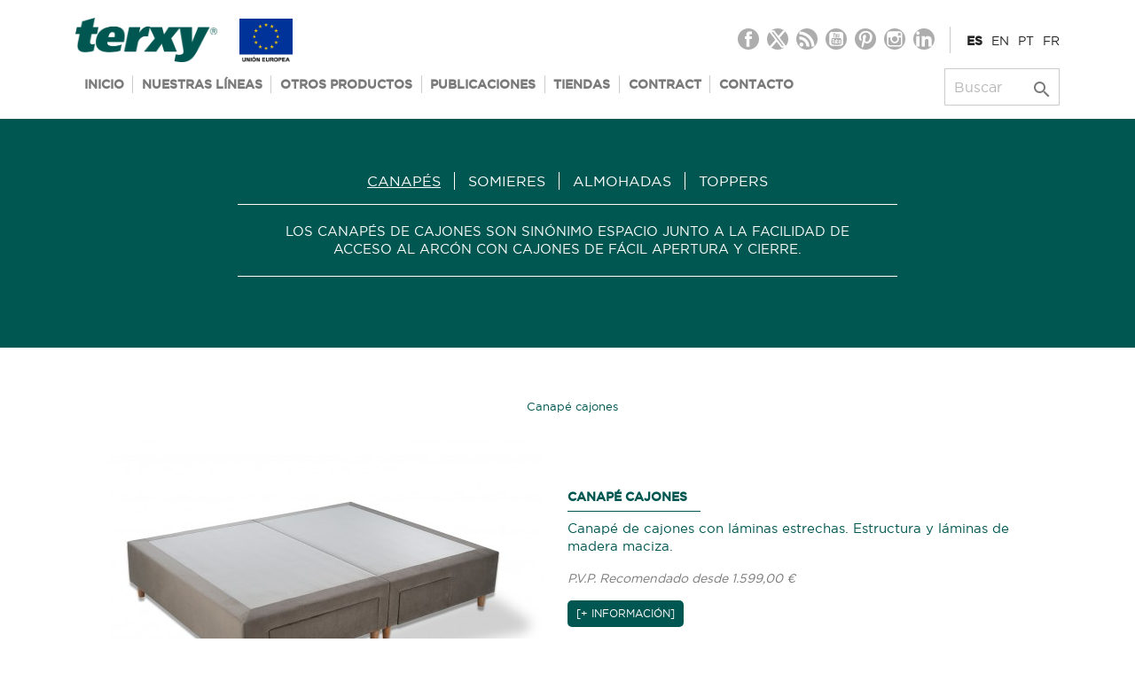

--- FILE ---
content_type: text/html; charset=utf-8
request_url: https://terxy.com/es/72-canape-cajones
body_size: 9764
content:
<!doctype html>
<html lang="es">

  <head>
    
      
  <meta charset="utf-8">


  <meta http-equiv="x-ua-compatible" content="ie=edge">



  <title>Canapés - Canapé cajones</title>
  <meta name="description" content="Los canapés de cajones son sinónimo espacio junto a la facilidad de acceso al arcón con cajones de fácil apertura y cierre.">
  <meta name="keywords" content="">
        <link rel="canonical" href="https://terxy.com/es/72-canape-cajones">
    
                  <link rel="alternate" href="https://terxy.com/es/72-canape-cajones" hreflang="es">
                  <link rel="alternate" href="https://terxy.com/en/72-storage-bed" hreflang="en-us">
                  <link rel="alternate" href="https://terxy.com/pt/72-base-de-gavetas" hreflang="pt-pt">
                  <link rel="alternate" href="https://terxy.com/fr/72-lit-coffre-a-tiroirs" hreflang="fr-fr">
        



  <meta name="viewport" content="width=device-width, initial-scale=1">



  <link rel="icon" type="image/vnd.microsoft.icon" href="https://terxy.com/img/favicon.ico?1542285309">
  <link rel="shortcut icon" type="image/x-icon" href="https://terxy.com/img/favicon.ico?1542285309">



    <link rel="stylesheet" href="https://terxy.com/themes/classic/assets/css/theme.css" type="text/css" media="all">
  <link rel="stylesheet" href="https://terxy.com/modules/ps_socialfollow/views/css/ps_socialfollow.css" type="text/css" media="all">
  <link rel="stylesheet" href="https://terxy.com/modules/ps_facetedsearch/views/dist/front.css" type="text/css" media="all">
  <link rel="stylesheet" href="https://terxy.com/js/jquery/ui/themes/base/minified/jquery-ui.min.css" type="text/css" media="all">
  <link rel="stylesheet" href="https://terxy.com/js/jquery/ui/themes/base/minified/jquery.ui.theme.min.css" type="text/css" media="all">
  <link rel="stylesheet" href="https://terxy.com/modules/ps_imageslider/css/homeslider.css" type="text/css" media="all">
  <link rel="stylesheet" href="https://terxy.com/themes/classic/assets/css/custom.css" type="text/css" media="all">




  

  <script>
        var prestashop = {"cart":{"products":[],"totals":{"total":{"type":"total","label":"Total","amount":0,"value":"0,00\u00a0\u20ac"},"total_including_tax":{"type":"total","label":"Total (impuestos incl.)","amount":0,"value":"0,00\u00a0\u20ac"},"total_excluding_tax":{"type":"total","label":"Total (impuestos excl.)","amount":0,"value":"0,00\u00a0\u20ac"}},"subtotals":{"products":{"type":"products","label":"Subtotal","amount":0,"value":"0,00\u00a0\u20ac"},"discounts":null,"shipping":{"type":"shipping","label":"Transporte","amount":0,"value":""},"tax":null},"products_count":0,"summary_string":"0 art\u00edculos","vouchers":{"allowed":0,"added":[]},"discounts":[],"minimalPurchase":0,"minimalPurchaseRequired":""},"currency":{"name":"Euro","iso_code":"EUR","iso_code_num":"978","sign":"\u20ac"},"customer":{"lastname":null,"firstname":null,"email":null,"birthday":null,"newsletter":null,"newsletter_date_add":null,"optin":null,"website":null,"company":null,"siret":null,"ape":null,"is_logged":false,"gender":{"type":null,"name":null},"addresses":[]},"language":{"name":"Es","iso_code":"es","locale":"es-ES","language_code":"es","is_rtl":"0","date_format_lite":"d\/m\/Y","date_format_full":"d\/m\/Y H:i:s","id":1},"page":{"title":"","canonical":"https:\/\/terxy.com\/es\/72-canape-cajones","meta":{"title":"Canap\u00e9s - Canap\u00e9 cajones","description":"Los canap\u00e9s de cajones son sin\u00f3nimo espacio junto a la facilidad de acceso al arc\u00f3n con cajones de f\u00e1cil apertura y cierre.","keywords":"","robots":"index"},"page_name":"category","body_classes":{"lang-es":true,"lang-rtl":false,"country-ES":true,"currency-EUR":true,"layout-full-width":true,"page-category":true,"tax-display-enabled":true,"category-id-72":true,"category-Canap\u00e9 cajones":true,"category-id-parent-34":true,"category-depth-level-4":true},"admin_notifications":[]},"shop":{"name":"Terxy","logo":"https:\/\/terxy.com\/img\/terxy-logo-1535966034.jpg","stores_icon":"https:\/\/terxy.com\/img\/logo_stores.png","favicon":"https:\/\/terxy.com\/img\/favicon.ico"},"urls":{"base_url":"https:\/\/terxy.com\/","current_url":"https:\/\/terxy.com\/es\/72-canape-cajones","shop_domain_url":"https:\/\/terxy.com","img_ps_url":"https:\/\/terxy.com\/img\/","img_cat_url":"https:\/\/terxy.com\/img\/c\/","img_lang_url":"https:\/\/terxy.com\/img\/l\/","img_prod_url":"https:\/\/terxy.com\/img\/p\/","img_manu_url":"https:\/\/terxy.com\/img\/m\/","img_sup_url":"https:\/\/terxy.com\/img\/su\/","img_ship_url":"https:\/\/terxy.com\/img\/s\/","img_store_url":"https:\/\/terxy.com\/img\/st\/","img_col_url":"https:\/\/terxy.com\/img\/co\/","img_url":"https:\/\/terxy.com\/themes\/classic\/assets\/img\/","css_url":"https:\/\/terxy.com\/themes\/classic\/assets\/css\/","js_url":"https:\/\/terxy.com\/themes\/classic\/assets\/js\/","pic_url":"https:\/\/terxy.com\/upload\/","pages":{"address":"https:\/\/terxy.com\/es\/direccion","addresses":"https:\/\/terxy.com\/es\/direcciones","authentication":"https:\/\/terxy.com\/es\/iniciar-sesion","cart":"https:\/\/terxy.com\/es\/carrito","category":"https:\/\/terxy.com\/es\/index.php?controller=category","cms":"https:\/\/terxy.com\/es\/index.php?controller=cms","contact":"https:\/\/terxy.com\/es\/contacto","discount":"https:\/\/terxy.com\/es\/descuento","guest_tracking":"https:\/\/terxy.com\/es\/seguimiento-pedido-invitado","history":"https:\/\/terxy.com\/es\/historial-compra","identity":"https:\/\/terxy.com\/es\/datos-personales","index":"https:\/\/terxy.com\/es\/","my_account":"https:\/\/terxy.com\/es\/mi-cuenta","order_confirmation":"https:\/\/terxy.com\/es\/confirmacion-pedido","order_detail":"https:\/\/terxy.com\/es\/index.php?controller=order-detail","order_follow":"https:\/\/terxy.com\/es\/seguimiento-pedido","order":"https:\/\/terxy.com\/es\/pedido","order_return":"https:\/\/terxy.com\/es\/index.php?controller=order-return","order_slip":"https:\/\/terxy.com\/es\/facturas-abono","pagenotfound":"https:\/\/terxy.com\/es\/pagina-no-encontrada","password":"https:\/\/terxy.com\/es\/recuperar-contrase\u00f1a","pdf_invoice":"https:\/\/terxy.com\/es\/index.php?controller=pdf-invoice","pdf_order_return":"https:\/\/terxy.com\/es\/index.php?controller=pdf-order-return","pdf_order_slip":"https:\/\/terxy.com\/es\/index.php?controller=pdf-order-slip","prices_drop":"https:\/\/terxy.com\/es\/index.php?controller=prices-drop","product":"https:\/\/terxy.com\/es\/index.php?controller=product","search":"https:\/\/terxy.com\/es\/busqueda","sitemap":"https:\/\/terxy.com\/es\/mapa-del-sitio","stores":"https:\/\/terxy.com\/es\/tiendas","supplier":"https:\/\/terxy.com\/es\/index.php?controller=supplier","register":"https:\/\/terxy.com\/es\/iniciar-sesion?create_account=1","order_login":"https:\/\/terxy.com\/es\/pedido?login=1"},"alternative_langs":{"es":"https:\/\/terxy.com\/es\/72-canape-cajones","en-us":"https:\/\/terxy.com\/en\/72-storage-bed","pt-pt":"https:\/\/terxy.com\/pt\/72-base-de-gavetas","fr-fr":"https:\/\/terxy.com\/fr\/72-lit-coffre-a-tiroirs"},"theme_assets":"\/themes\/classic\/assets\/","actions":{"logout":"https:\/\/terxy.com\/es\/?mylogout="},"no_picture_image":{"bySize":{"cart_default":{"url":"https:\/\/terxy.com\/img\/p\/es-default-cart_default.jpg","width":125,"height":80},"home_default":{"url":"https:\/\/terxy.com\/img\/p\/es-default-home_default.jpg","width":490,"height":315},"medium_default":{"url":"https:\/\/terxy.com\/img\/p\/es-default-medium_default.jpg","width":490,"height":315},"small_default":{"url":"https:\/\/terxy.com\/img\/p\/es-default-small_default.jpg","width":1009,"height":350},"detalle_productos":{"url":"https:\/\/terxy.com\/img\/p\/es-default-detalle_productos.jpg","width":2000,"height":400},"large_default":{"url":"https:\/\/terxy.com\/img\/p\/es-default-large_default.jpg","width":1500,"height":964}},"small":{"url":"https:\/\/terxy.com\/img\/p\/es-default-cart_default.jpg","width":125,"height":80},"medium":{"url":"https:\/\/terxy.com\/img\/p\/es-default-small_default.jpg","width":1009,"height":350},"large":{"url":"https:\/\/terxy.com\/img\/p\/es-default-large_default.jpg","width":1500,"height":964},"legend":""}},"configuration":{"display_taxes_label":true,"display_prices_tax_incl":false,"is_catalog":false,"show_prices":true,"opt_in":{"partner":true},"quantity_discount":{"type":"discount","label":"Descuento unitario"},"voucher_enabled":0,"return_enabled":0},"field_required":[],"breadcrumb":{"links":[{"title":"Inicio","url":"https:\/\/terxy.com\/es\/"},{"title":"Otros productos","url":"https:\/\/terxy.com\/es\/12-otros-productos"},{"title":"Canap\u00e9s","url":"https:\/\/terxy.com\/es\/34-canapes"},{"title":"Canap\u00e9 cajones","url":"https:\/\/terxy.com\/es\/72-canape-cajones"}],"count":4},"link":{"protocol_link":"https:\/\/","protocol_content":"https:\/\/"},"time":1768698299,"static_token":"a4b51221553f9ea9acd06f4801a2bd59","token":"942bcd3525cbb26ad5f3c61e222f48c4","debug":false};
        var psemailsubscription_subscription = "https:\/\/terxy.com\/es\/module\/ps_emailsubscription\/subscription";
      </script>
                    
	<!-- Google Tag Manager -->
	<script>(function(w,d,s,l,i){w[l]=w[l]||[];w[l].push({'gtm.start':new Date().getTime(),event:'gtm.js'});var f=d.getElementsByTagName(s)[0],j=d.createElement(s),dl=l!='dataLayer'?'&l='+l:'';j.async=true;j.src='https://www.googletagmanager.com/gtm.js?id='+i+dl;f.parentNode.insertBefore(j,f);})(window,document,'script','dataLayer','GTM-PBZMXR2');</script>
	<!-- End Google Tag Manager -->




  <script async src="https://www.googletagmanager.com/gtag/js?id=G-LF5L5LTJ33"></script>
<script>
  window.dataLayer = window.dataLayer || [];
  function gtag(){dataLayer.push(arguments);}
  gtag('js', new Date());
  gtag(
    'config',
    'G-LF5L5LTJ33',
    {
      'debug_mode':false
      , 'anonymize_ip': true                }
  );
</script>

                            <link rel="alternate" href="https://terxy.com/es/72-canape-cajones"
                  hreflang="es-es"/>
                                    <link rel="canonical" href="https://terxy.com/es/72-canape-cajones"/>
                                    <link rel="alternate" href="https://terxy.com/es/72-canape-cajones" hreflang="x-default"/>
                                    <link rel="alternate" href="https://terxy.com/en/72-storage-bed"
                  hreflang="en-us"/>
                                    <link rel="alternate" href="https://terxy.com/pt/72-base-de-gavetas"
                  hreflang="pt-pt"/>
                                    <link rel="alternate" href="https://terxy.com/fr/72-lit-coffre-a-tiroirs"
                  hreflang="fr-fr"/>
            


    
  </head>

  <body id="category" class="lang-es country-es currency-eur layout-full-width page-category tax-display-enabled category-id-72 category-canape-cajones category-id-parent-34 category-depth-level-4">
  	<!-- Google Tag Manager (noscript) -->
    
	<noscript><iframe src="https://www.googletagmanager.com/ns.html?id=GTM-PBZMXR2" height="0" width="0" style="display:none;visibility:hidden"></iframe></noscript>
    
	<!-- End Google Tag Manager (noscript) -->

    
      
    

    <main>
      
              

      <header id="header">
        
          
  <div class="header-banner">
    
  </div>



<link rel="preconnect" href="https://www.google-analytics.com" crossorigin>
<link rel="preconnect" href="static.cloudflareinsights.com" crossorigin>



  <nav class="header-nav">
    <div class="container">
      <div class="row">
        <div class="hidden-sm-down">
          <div class="col-md-5 col-xs-12">
                        <a class="logo_invisible" href="https://terxy.com/"></a>
            <a style="position: absolute; width: 60px; display: block; left: 42%; top: -9px; z-index: 9;" href="/es/content/8-feder" target="_blank" title="Feder"><img src="/img/logo-UE.png" width="60px" height="49px" alt="logo UE Feder"></a>
          </div>
          <div class="col-md-7 right-nav">
              <div id="_desktop_language_selector">
  <div class="language-selector-wrapper">
    <span id="language-selector-label" class="hidden-md-up">Idioma:</span>
    <div class="language-selector dropdown js-dropdown">
      <button data-toggle="dropdown" class="hidden-sm-down btn-unstyle" aria-haspopup="true" aria-expanded="false" aria-label="Selector desplegable de idioma">
        <span class="expand-more">Es</span>
        <i class="material-icons expand-more">&#xE5C5;</i>
      </button>
      <ul class="dropdown-menu hidden-sm-down" aria-labelledby="language-selector-label">
                  <li  class="current" >
            <a href="https://terxy.com/es/72-canape-cajones" class="dropdown-item">Es</a>
          </li>
                  <li >
            <a href="https://terxy.com/en/72-storage-bed" class="dropdown-item">En</a>
          </li>
                  <li >
            <a href="https://terxy.com/pt/72-base-de-gavetas" class="dropdown-item">Pt</a>
          </li>
                  <li >
            <a href="https://terxy.com/fr/72-lit-coffre-a-tiroirs" class="dropdown-item">Fr</a>
          </li>
              </ul>
      <select class="link hidden-md-up" aria-labelledby="language-selector-label">
                  <option value="https://terxy.com/es/72-canape-cajones" selected="selected">Es</option>
                  <option value="https://terxy.com/en/72-storage-bed">En</option>
                  <option value="https://terxy.com/pt/72-base-de-gavetas">Pt</option>
                  <option value="https://terxy.com/fr/72-lit-coffre-a-tiroirs">Fr</option>
              </select>
    </div>
  </div>
</div>

  <div class="block-social col-lg-6 col-md-12 col-sm-12">
    <ul>
              <li class="facebook"><a href="https://www.facebook.com/colterxy" target="_blank" title="Facebook" rel="noopener noreferrer">Facebook</a></li>
              <li class="twitter"><a href="https://twitter.com/terxy" target="_blank" title="Twitter" rel="noopener noreferrer">Twitter</a></li>
              <li class="rss"><a href="https://terxy.com/blog/feed" target="_blank" title="Rss" rel="noopener noreferrer">Rss</a></li>
              <li class="youtube"><a href="https://www.youtube.com/user/prensaterxy" target="_blank" title="YouTube" rel="noopener noreferrer">YouTube</a></li>
              <li class="pinterest"><a href="https://www.pinterest.es/terxy" target="_blank" title="Pinterest" rel="noopener noreferrer">Pinterest</a></li>
              <li class="instagram"><a href="https://www.instagram.com/terxy" target="_blank" title="Instagram" rel="noopener noreferrer">Instagram</a></li>
              <li class="linkedin"><a href="https://www.linkedin.com/company/terxy" target="_blank" title="LinkedIn" rel="noopener noreferrer">LinkedIn</a></li>
          </ul>
  </div>


          </div>
        </div>


        <div class="hidden-md-up text-sm-center mobile">
          <div class="float-xs-left" id="menu-icon">
            <i class="material-icons d-inline">&#xE5D2;</i>
          </div>
          <div class="float-xs-right" id="_mobile_cart"></div>
          <div class="float-xs-right" id="_mobile_user_info"></div>
          <div class="top-logo" id="_mobile_logo"></div>
          <div class="clearfix"></div>
          <a style="position: absolute ;width: 60px;text-align: right; display: block; right: 20px; top: 0px; z-index:9;" href="/es/content/8-feder" target="_blank" title="Feder"><img src="/img/logo-UE.png" width="60px" height="49px" alt="logo UE Feder"></a>
        </div>
      </div>
    </div>
  </nav>



  <div class="header-top">
    <div class="container">
       <div class="row">
        <div class="col-md-2 hidden-sm-down" id="_desktop_logo">
                            <a href="https://terxy.com/">
                  <img class="logo img-responsive" src="https://terxy.com/img/terxy-logo-1535966034.jpg" alt="Terxy" width="200" height="63">
                </a>
                    </div>
        <div class="col-md-10 col-sm-12 position-static">
          

<div class="menu js-top-menu position-static" id="_desktop_top_menu">
    
          <ul class="top-menu" id="top-menu" data-depth="0">
                    <li class="link" id="lnk-inicio">
                          <a
                class="dropdown-item"
                href="/es" data-depth="0"
                              >
                                Inicio
              </a>
                          </li>
                    <li class="link" id="lnk-nuestras-lineas">
                          <a
                class="dropdown-item"
                href="/es/content/10-nuestras-lineas" data-depth="0"
                              >
                                Nuestras líneas
              </a>
                          </li>
                    <li class="link" id="lnk-otros-productos">
                          <a
                class="dropdown-item"
                href="/es/content/11-otros-productos" data-depth="0"
                              >
                                Otros productos
              </a>
                          </li>
                    <li class="cms-page" id="cms-page-9">
                          <a
                class="dropdown-item"
                href="https://terxy.com/es/content/9-publicaciones" data-depth="0"
                              >
                                Publicaciones
              </a>
                          </li>
                    <li class="link" id="lnk-tiendas">
                          <a
                class="dropdown-item"
                href="/es/tiendas" data-depth="0"
                              >
                                Tiendas
              </a>
                          </li>
                    <li class="cms-page" id="cms-page-12">
                          <a
                class="dropdown-item"
                href="https://terxy.com/es/content/12-contract" data-depth="0"
                              >
                                Contract
              </a>
                          </li>
                    <li class="link" id="lnk-contacto">
                          <a
                class="dropdown-item"
                href="/es/contacto" data-depth="0"
                              >
                                Contacto
              </a>
                          </li>
              </ul>
    
    <div class="clearfix"></div>
</div>
<!-- Block search module TOP -->
<div id="search_widget" class="search-widget" data-search-controller-url="//terxy.com/es/busqueda">
	<form method="get" action="//terxy.com/es/busqueda">
		<input type="hidden" name="controller" value="search">
		<input type="text" name="s" value="" placeholder="Buscar" aria-label="Buscar">
		<button type="submit">
			<i class="material-icons search">&#xE8B6;</i>
      <span class="hidden-xl-down">Buscar</span>
		</button>
	</form>
</div>
<!-- /Block search module TOP -->

          <div class="clearfix"></div>
        </div>
      </div>
      <div id="mobile_top_menu_wrapper" class="row hidden-md-up" style="display:none;">
        <div class="js-top-menu mobile" id="_mobile_top_menu"></div>
        <div class="js-top-menu-bottom">
	  <div class="block-social movil">
		<ul>
		  <li class="facebook"><a href="https://www.facebook.com/colterxy" target="_blank" title="Facebook" rel="noopener noreferrer">Facebook</a></li>
		  <li class="twitter"><a href="https://twitter.com/terxy" target="_blank" title="Twitter" rel="noopener noreferrer">Twitter</a></li>
		  <li class="rss"><a href="/blog/feed" target="_blank" title="Rss" rel="noopener noreferrer">Rss</a></li>
		  <li class="youtube"><a href="https://www.youtube.com/user/prensaterxy" target="_blank" title="YouTube" rel="noopener noreferrer">YouTube</a></li>
		  <li class="pinterest"><a href="https://www.pinterest.es/terxy" target="_blank" title="Pinterest" rel="noopener noreferrer">Pinterest</a></li>
		  <li class="instagram"><a href="https://www.instagram.com/terxy/" target="_blank" title="Instagram" rel="noopener noreferrer">Instagram</a></li>
		  <li class="linkedin"><a href="https://www.linkedin.com/company/terxy" target="_blank" title="LinkedIn" rel="noopener noreferrer">LinkedIn</a></li>
		</ul>
      	  </div>
          <div id="_mobile_currency_selector"></div>
          <div id="_mobile_language_selector"></div>
          <div id="_mobile_contact_link"></div>
        </div>
      </div>
    </div>
  </div>
  

        
      </header>

      
        
<aside id="notifications">
  <div class="container">
    
    
    
      </div>
</aside>
      

      <section id="wrapper">
        

        <div>
        <!--<div class="container">-->
          
          

          
  <div id="content-wrapper">
    
    
  <section id="main">

    
          <style type="text/css">.card { background: rgba(0,87,81,1); }</style>
        <!--<div class="block-category card card-block hidden-sm-down">-->
    <div class="block-category card card-block">
    <ul class="submenu-cat">
              <li class="active"><a href="34-canapes">Canapés</a></li>
              <li class=""><a href="35-somieres">Somieres</a></li>
              <li class=""><a href="36-almohadas">Almohadas</a></li>
              <li class=""><a href="37-toppers">Toppers</a></li>
          </ul>

    
          <div id="category-description" class="text-muted"><p>Los canapés de cajones son sinónimo espacio junto a la facilidad de acceso al arcón con cajones de fácil apertura y cierre.</p></div>
    
          <div class="category-cover">
      </div>
      </div>


    <section id="products">
      
        <div id="mostrando">
          
            <div id="js-product-list-top" class="row products-selection">
  <!-- <div class="col-md-6 hidden-sm-down total-products">
          <p>Hay 1 producto.</p>
      </div> -->
  <div class="col-md-6">
    <div class="row sort-by-row">

      
              

          </div>
  </div>
  <div class="col-sm-12 hidden-md-up text-sm-center showing">
    Mostrando 1-1 de 1 artículo(s)
  </div>
</div>
          
        </div>

                  <div class="row">
            <div class="col-md-12">
              <div id="menu-componentes">
                <ul>
                                      <li><a href="https://terxy.com/es/canapes/87-1445-canape-cajones.html#/5-medidas-90x190/54-apertura-pulsadores">Canapé cajones</a></li>
                    
                                    </ul>
              </div>
            </div>
          </div>
        
        
          <div id="filtros" class="hidden-sm-down">
            <section id="js-active-search-filters" class="hide">
  
    <p class="h6 hidden-xs-up">Filtros activos</p>
  

  </section>

          </div>
        

        <div id="productos">
          
            <div id="js-product-list">
  <div class="products row">
          
          
         
    
    
    
    
    
    
    
    
    
    
    
    
    
    
    
    
    
    
    
    
    
  

  <article class="product-miniature js-product-miniature" data-id-product="87" data-id-product-attribute="1445" itemscope itemtype="http://schema.org/Product">
    <div class="thumbnail-container">
      
        <div class="imagen-producto">
                  <a href="https://terxy.com/es/canapes/87-1445-canape-cajones.html#/5-medidas-90x190/54-apertura-pulsadores" class="thumbnail product-thumbnail">
            <img loading="lazy" width="490" height="315" src= "https://terxy.com/611-home_default/canape-cajones.jpg" alt = "Canapé cajones" data-full-size-image-url = "https://terxy.com/611-large_default/canape-cajones.jpg">
          </a>
                <div class="componentes">
                                                                                                                                                                                                                                                                                                                                                                                                                                                                                                                                            </div>
      </div>
      
      <div class="descripcion-producto">
        <div class="product-description">
          
                          <h2 class="h3 product-title" itemprop="name"><a href="https://terxy.com/es/canapes/87-1445-canape-cajones.html#/5-medidas-90x190/54-apertura-pulsadores">Canapé cajones</a></h2>
                      

          <p class="" itemprop="description"><a href="https://terxy.com/es/canapes/87-1445-canape-cajones.html#/5-medidas-90x190/54-apertura-pulsadores"> Canapé de cajones con láminas estrechas. Estructura y láminas de madera maciza. </a></p>

          
            
          
        </div>

        
          <ul class="product-flags">
                      </ul>
        

        <!-- ATRIBUTO -->
        
                <div class="altura">
                                        <img loading="lazy" width="40" height="40" src="../iconos/altura/altura.png" title="29 cm" alt="Imagen - Altura"/>
            <span>29 cm</span>
                          <!--<br><span>Sin patas</span>-->
                                      </div>
        
        <div class="precio-min">P.V.P. Recomendado desde 1.599,00 €</div>
        <a class="masinfo" href="https://terxy.com/es/canapes/87-1445-canape-cajones.html#/5-medidas-90x190/54-apertura-pulsadores">[+ información]</a>
     </div>
  </div>
</article>
      
      </div>

  
  <div class="hidden-md-up text-xs-right up">
    <a href="#header" class="btn btn-secondary">
      Volver arriba
      <i class="material-icons">&#xE316;</i>
    </a>
  </div>
</div>
          
        </div>

        <div id="js-product-list-bottom">
          
            <div id="js-product-list-bottom2"></div>
          
        </div>

          </section>

  </section>

    
  </div>


          
        </div>
        
      </section>

      <footer id="footer">
        
          <div class="container">
	<div class="row">
		
			
		
	</div>
</div>
<div class="footer-container">
	<!--<div class="container">-->
	<div class="row">
		<div class="terxy-footer"></div>
		
			<div class="col-md-4 links">
  <div class="row">
      <div class="col-md-6 wrapper">
      <p class="h3 hidden-sm-down"></p>
            <div class="title clearfix hidden-md-up" data-target="#footer_sub_menu_46293" data-toggle="collapse">
        <span class="h3"></span>
        <span class="float-xs-right">
          <span class="navbar-toggler collapse-icons">
            <i class="material-icons add">&#xE313;</i>
            <i class="material-icons remove">&#xE316;</i>
          </span>
        </span>
      </div>
      <ul id="footer_sub_menu_46293" class="collapse">
                  <li>
            <a
                id="link-cms-page-1-3"
                class="cms-page-link"
                href="https://terxy.com/es/content/1-politica-de-cookies"
                title="Política de cookies"
                            >
              Política de cookies
            </a>
          </li>
                  <li>
            <a
                id="link-cms-page-2-3"
                class="cms-page-link"
                href="https://terxy.com/es/content/2-politica-privacidad"
                title=""
                            >
              Política de privacidad
            </a>
          </li>
                  <li>
            <a
                id="link-cms-page-3-3"
                class="cms-page-link"
                href="https://terxy.com/es/content/3-politica-calidad"
                title="Garantía"
                            >
              Política de Calidad
            </a>
          </li>
                  <li>
            <a
                id="link-cms-page-16-3"
                class="cms-page-link"
                href="https://terxy.com/es/content/16-comunicacion-a-proveedores"
                title="Como parte de nuestro sistema de gestión ISO 9001:2015, ISO 14001:2015 e ISO 45001:2018, llevamos a cabo un control y seguimiento del desempeño de los servicios prestados y/o productos suministrados por nuestros proveedores así como de su desempeño ambiental y de la SST(seguridad y salud en el trabajo)"
                            >
              Comunicación a Proveedores
            </a>
          </li>
                  <li>
            <a
                id="link-custom-page-mapa-del-sitio-3"
                class="custom-page-link"
                href="https://terxy.com/es/mapa-del-sitio"
                title=""
                            >
              Mapa del sitio
            </a>
          </li>
              </ul>
    </div>
    </div>
</div>

		
	</div>
	<div class="row">
		
			
		
	</div>
	<!--</div>-->
</div>

	<div class="afterfooter-container">
		<div class="links">
			<div class="row">
				<div class="col-md-3 wrapper">
					<img loading="lazy" src="/img/logoterxy.solo.blanco.svg" alt="Logo" class="logo-img" width="160"
						height="51">
					<ul class="collapse" style="color:white">
						<li>
							Colchones diferentes para personas diferentes fabricados en Galicia. No todas las personas son
							iguales ni tienen las mismas necesidades. Por ello, en <strong>Terxy®</strong> tenemos líneas
							distintas enfocadas en mejorar la calidad de vida de cada persona.</li>
						<li>Tfno: <a class="custom-page-link" href="tel:+34981795355">+34 981 795 355</a></li>
						<li>Contacta con nosotros: <a class="custom-page-link" href="/es/contacto"><i
									class="material-icons">sms</i></a></li>
						<li>Dirección: <a class="custom-page-link" href="https://g.page/Terxy" target="_blank"
								rel="noreferrer">Polígono de Bergondo C/Parroquia de Cortiñán Naves F17, G4, G5 y G7, 15165
								Bergondo, A Coruña<i class="material-icons">add_location</i></a></li>
					</ul>
				</div>

				<div class="col-md-3 wrapper">
					<p class="h3">Nuestras l&iacute;neas de colchones</p>
					<ul class="collapse">
						<li>
							<a class="custom-page-link" href="/es/17-quercus" title="Línea Quercus">
								Quercus
							</a>
						</li>
						<li>
							<a class="custom-page-link" href="/es/18-terxylab" title="Línea Terxylab">
								TerxyLab
							</a>
						</li>
						<li>
							<a class="custom-page-link" href="/es/19-terplus" title="Línea Terplús">
								Terplús
							</a>
						</li>
						<li>
							<a class="custom-page-link" href="/es/20-latex" title="Línea Látex">
								Látex
							</a>
						</li>
						<li>
							<a id="link-custom-page-confort-4" class="custom-page-link"
								href="/es/21-confort" title="Línea Confort">
								Confort
							</a>
						</li>
						<li>
							<a id="link-custom-page-muelles-embolsados-4" class="custom-page-link"
								href="/es/22-muelles-embolsados" title="Línea de muelles embolsados">
								Muelles Embolsados
							</a>
						</li>
						<li>
							<a id="link-custom-page-muelles-tradicionales-4" class="custom-page-link"
								href="/es/23-muelles-tradicionales" title="Línea de muelles tradicionales">
								Muelles Tradicionales
							</a>
						</li>
                        <li>
							<a id="link-custom-page-esenciales-4" class="custom-page-link"
								href="/es/83-esenciales" title="Línea Esenciales">
								Esenciales
							</a>
						</li>
						<li>
							<a id="link-static-page-contract-4" class="cms-page-link"
								href="/es/content/12-contract"
								title="Que tu alojamiento turístico sea noticia por su calidad de descanso, empieza por confiar en los mejores profesionales del sector">
								Contract
							</a>
						</li>
					</ul>
				</div>
				<div class="col-md-3 wrapper">
					<p class="h3">Otros productos</p>

					<ul id="footer_sub_menu_84328" class="collapse">
						<li>
							<a id="link-custom-page-canapes-5" class="custom-page-link"
								href="/es/34-canapes"
								title="Los canapés son el soporte final que recoge las presiones del colchón. encuentra el que mejor responde a tus necesidades.">
								Canapés
							</a>
						</li>
						<li>
							<a id="link-custom-page-somieres-5" class="custom-page-link"
								href="/es/35-somieres"
								title="Las bases son, en muchos casos las responsables de que el colchón respire correctamente e incluso de que nuestro descanso no sea interrumpido.">
								Somieres
							</a>
						</li>
						<li>
							<a id="link-custom-page-almohadas-5" class="custom-page-link"
								href="/es/36-almohadas"
								title="La almohada es ese producto sobre el que apoyas todos tus pensamientos. Encuentra la que mejor se adapte a ti.">
								Almohadas
							</a>
						</li>
						<li>
							<a id="link-custom-page-toppers-5" class="custom-page-link"
								href="/es/37-toppers"
								title="El topper es un complemento extra para tu colchón. Lo convierte en un lugar más cómodo y más adaptable.">
								Toppers
							</a>
						</li>
					</ul>
					<p class="h3">Publicaciones</p>
					<ul id="footer_sub_menu_61834" class="collapse">
						<li>
							<a id="link-custom-page-blog-6" class="custom-page-link" href="/blog/"
								title="En Terxy &trade; somos soñadores y desde el blog del descanso queremos compartir con vosotros sueños, consejos, curiosidades y los beneficios de los materiales usados en nuestros productos.">
								Blog
							</a>
						</li>
						<li>
							<a id="link-custom-page-revista-6" class="custom-page-link"
								href="/blog/somos-sonadores-revistas/"
								title="Conoce nuestras revistas y descubre porque somos soñadores. En ellas podrás ver las cosas que nos inspiran, que nos importan y que nos hacen seguir soñando.">
								Revista
							</a>
						</li>
						<li>
							<a id="link-custom-page-medios-6" class="custom-page-link"
								href="/blog/category/medios/" title="">
								Medios
							</a>
						</li>
					</ul>
				</div>
				<div class="col-md-3 wrapper">

				</div>
				<div class="col-md-3 wrapper">
					<p class="h3">Enlaces de interés</p>

					<ul id="footer_sub_menu_49700" class="collapse">
						<li>
							<a id="link-static-page-contact-7" class="cms-page-link" href="/es/contacto"
								title="Si tienes alguna pregunta o necesitas información, rellena este formulario y nos pondremos en contacto contigo. Estamos en A Coruña.">
								Contacta con nosotros
							</a>
						</li>
						<li>
							<a id="link-static-page-stores-7" class="cms-page-link" href="/es/tiendas"
								title="Encuentra la tienda más cercana donde podrás probar y  comprar nuestros productos.">
								¿Dónde comprar?
							</a>
						</li>
						<li>
							<a id="link-static-page-feder-7" class="cms-page-link"
								href="/es/content/8-feder" title="Fondo Europeo de Desarrollo Regional">
								FEDER
							</a>
						</li>
                        <li>
							<a id="link-static-page-next-generation-7" class="cms-page-link"
								href="/es/content/15-next-generation" title="Fondos Europeos Next Generation">
								Fondos Europeos Next Generation
							</a>
						</li>
						<li>
							<a id="link-static-page-terfeel-7" class="cms-page-link"
								href="/es/content/14-terfeel" title="Descubre el Terfeel. Un polieter revolucionario">
								Terfeel&reg;
							</a>
						</li>
						<li>
							<a id="link-static-page-vitater-7" class="cms-page-link"
								href="/es/content/13-vitater" title="Nuestra linea más comprometida con el medio ambiente y la sostenibilidad">
								Vitater&reg;
							</a>
						</li>
					</ul>
					<p class="h3">Newsletter</p>
					<ul>
						<li>
							<a id="link-static-page-feder-7" class="cms-page-link" href="#a"
								onclick="window.event.preventDefault();openNewsletter()"
								title="Suscríbete a nuestra newsletter">
								Suscr&iacute;bete
							</a>
						</li>
					</ul>
				</div>
			</div>
		</div>
	</div>

<div class="container">
	<br>
	<div class="block-social-bottom">
		<ul>
			<li class="facebook"><a href="https://www.facebook.com/colterxy" target="_blank" rel="noreferrer"
					title="Facebook">Facebook</a></li>
			<li class="twitter"><a href="https://twitter.com/terxy" target="_blank" rel="noreferrer"
					title="Twitter">Twitter</a></li>
			<li class="rss"><a href="/blog/feed" target="_blank" rel="noreferrer" title="Rss">Rss</a>
			</li>
			<li class="youtube"><a href="https://www.youtube.com/user/prensaterxy" target="_blank" rel="noreferrer"
					title="YouTube">YouTube</a></li>
			<li class="pinterest"><a href="https://www.pinterest.es/terxy/_created/" target="_blank" rel="noreferrer"
					title="Pinterest">Pinterest</a></li>
			<li class="instagram"><a href="https://www.instagram.com/terxy/" target="_blank" rel="noreferrer"
					title="Instagram">Instagram</a></li>
			<li class="linkedin"><a href="https://www.linkedin.com/company/terxy" target="_blank" rel="noreferrer"
					title="LinkedIn">LinkedIn</a></li>
		</ul>
	</div>
</div>        
      </footer>

    </main>

    
        <script src="https://terxy.com/themes/core.js" ></script>
  <script src="https://terxy.com/themes/classic/assets/js/theme.js" ></script>
  <script src="https://terxy.com/modules/ps_emailsubscription/views/js/ps_emailsubscription.js" ></script>
  <script src="https://terxy.com/js/jquery/ui/jquery-ui.min.js" ></script>
  <script src="https://terxy.com/modules/ps_facetedsearch/views/dist/front.js" ></script>
  <script src="https://terxy.com/modules/ps_imageslider/js/responsiveslides.min.js" ></script>
  <script src="https://terxy.com/modules/ps_imageslider/js/homeslider.js" ></script>
  <script src="https://terxy.com/modules/ps_searchbar/ps_searchbar.js" ></script>
  <script src="https://terxy.com/themes/classic/assets/js/custom.js" ></script>


 
<script id="mcjs">!function(c,h,i,m,p){m=c.createElement(h),p=c.getElementsByTagName(h)[0],m.async=1,m.src=i,p.parentNode.insertBefore(m,p)}(document,"script","https://chimpstatic.com/mcjs-connected/js/users/7f74b8621ba7c30418647c10d/34adf1319b8363b0ed31f451d.js");</script>
<script type="text/javascript" src="https://downloads.mailchimp.com/js/signup-forms/popup/unique-methods/embed.js" data-dojo-config="usePlainJson: true, isDebug: false"></script>
<script type="text/javascript">

	var popup="";

if(popup===""){
	let decodedCookie = decodeURIComponent(document.cookie);
	let ca = decodedCookie.split('; ');
	let name = "MCPopupClosed=";
	for (let i = 0; i < ca.length; i++) {
		let c = ca[i];
		while (c.charAt(0) == ' ') {
	      		c = c.substring(1);
		}
    		if (c.indexOf(name) == 0) {
     			popup = c.substring(name.length, c.length);
    		}
	}
}

/*
if(popup!=="yes"){
	setTimeout(openNewsletter, 3000);
}*/

function openNewsletter() {
	document.cookie = 'MCPopupClosed=;path=/;expires=Thu, 01 Jan 1970 00:00:00 UTC;';
	document.cookie = 'MCPopupSubscribed=;path=/;expires=Thu, 01 Jan 1970 00:00:00 UTC;';
	window.dojoRequire(["mojo/signup-forms/Loader"], function(L) { L.start({"baseUrl":"terxy.us20.list-manage.com","uuid":"7f74b8621ba7c30418647c10d","lid":"dbd6b6d9f9","uniqueMethods":true}) })
}
</script>
<!--Adwords-->
<script>
	gtag('config', 'AW-962313048');
</script>

    


    
      
    
  <script defer src="https://static.cloudflareinsights.com/beacon.min.js/vcd15cbe7772f49c399c6a5babf22c1241717689176015" integrity="sha512-ZpsOmlRQV6y907TI0dKBHq9Md29nnaEIPlkf84rnaERnq6zvWvPUqr2ft8M1aS28oN72PdrCzSjY4U6VaAw1EQ==" data-cf-beacon='{"version":"2024.11.0","token":"006d22a3d7914cb4a648f51dbfa5a9cf","server_timing":{"name":{"cfCacheStatus":true,"cfEdge":true,"cfExtPri":true,"cfL4":true,"cfOrigin":true,"cfSpeedBrain":true},"location_startswith":null}}' crossorigin="anonymous"></script>
</body>

</html>

--- FILE ---
content_type: text/css
request_url: https://terxy.com/themes/classic/assets/css/theme.css
body_size: 43801
content:
.bootstrap-touchspin .input-group-btn-vertical {
  position: relative;
  white-space: nowrap;
  width: 1%;
  vertical-align: middle;
  display: table-cell
}

.bootstrap-touchspin .input-group-btn-vertical>.btn {
  display: block;
  float: none;
  width: 100%;
  max-width: 100%;
  padding: 8px 10px;
  margin-left: -1px;
  position: relative
}

.bootstrap-touchspin .input-group-btn-vertical .bootstrap-touchspin-up {
  border-radius: 0;
  border-top-right-radius: 4px
}

.bootstrap-touchspin .input-group-btn-vertical .bootstrap-touchspin-down {
  margin-top: -2px;
  border-radius: 0;
  border-bottom-right-radius: 4px
}

.bootstrap-touchspin .input-group-btn-vertical i {
  position: absolute;
  top: 3px;
  left: 5px;
  font-size: 9px;
  font-weight: 400
}

/*!
 * Bootstrap v4.0.0-alpha.5 (https://getbootstrap.com)
 * Copyright 2011-2016 The Bootstrap Authors
 * Copyright 2011-2016 Twitter, Inc.
 * Licensed under MIT (https://github.com/twbs/bootstrap/blob/master/LICENSE)
 */
/*! normalize.css v4.2.0 | MIT License | github.com/necolas/normalize.css */
html {
  font-family: sans-serif;
  line-height: 1.15;
  -ms-text-size-adjust: 100%;
  -webkit-text-size-adjust: 100%
}

body {
  margin: 0
}

article, aside, details, figcaption, figure, footer, header, main, menu, nav, section, summary {
  display: block
}

audio, canvas, progress, video {
  display: inline-block
}

audio:not([controls]) {
  display: none;
  height: 0
}

progress {
  vertical-align: baseline
}

[hidden], template {
  display: none
}

a {
  background-color: transparent;
  -webkit-text-decoration-skip: objects
}

a:active, a:hover {
  outline-width: 0
}

abbr[title] {
  border-bottom: none;
  text-decoration: underline;
  text-decoration: underline dotted
}

b, strong {
  font-weight: inherit;
  font-weight: bolder
}

dfn {
  font-style: italic
}

h1 {
  font-size: 2em;
  margin: .67em 0
}

mark {
  background-color: #ff0;
  color: #000
}

small {
  font-size: 80%
}

sub, sup {
  font-size: 75%;
  line-height: 0;
  position: relative;
  vertical-align: baseline
}

sub {
  bottom: -.25em
}

sup {
  top: -.5em
}

img {
  border-style: none
}

svg:not(:root) {
  overflow: hidden
}

code, kbd, pre, samp {
  font-family: monospace, monospace;
  font-size: 1em
}

figure {
  margin: 1em 40px
}

hr {
  box-sizing: content-box;
  height: 0;
  overflow: visible
}

button, input, optgroup, select, textarea {
  font: inherit;
  margin: 0
}

optgroup {
  font-weight: 700
}

button, input {
  overflow: visible
}

button, select {
  text-transform: none
}

[type=reset], [type=submit], button, html [type=button] {
  -webkit-appearance: button
}

[type=button]::-moz-focus-inner, [type=reset]::-moz-focus-inner, [type=submit]::-moz-focus-inner, button::-moz-focus-inner {
  border-style: none;
  padding: 0
}

[type=button]:-moz-focusring, [type=reset]:-moz-focusring, [type=submit]:-moz-focusring, button:-moz-focusring {
  outline: 1px dotted ButtonText
}

fieldset {
  border: 1px solid silver;
  margin: 0 2px;
  padding: .35em .625em .75em
}

legend {
  box-sizing: border-box;
  color: inherit;
  display: table;
  max-width: 100%;
  white-space: normal
}

textarea {
  overflow: auto
}

[type=checkbox], [type=radio] {
  box-sizing: border-box;
  padding: 0
}

[type=number]::-webkit-inner-spin-button, [type=number]::-webkit-outer-spin-button {
  height: auto
}

[type=search] {
  -webkit-appearance: textfield;
  outline-offset: -2px
}

[type=search]::-webkit-search-cancel-button, [type=search]::-webkit-search-decoration {
  -webkit-appearance: none
}

::-webkit-input-placeholder {
  color: inherit;
  opacity: .54
}

::-webkit-file-upload-button {
  -webkit-appearance: button;
  font: inherit
}

@media print {
  *, :after, :before, :first-letter, blockquote:first-line, div:first-line, li:first-line, p:first-line {
    text-shadow: none !important;
    box-shadow: none !important
  }

  a, a:visited {
    text-decoration: underline
  }

  abbr[title]:after {
    content: " ("attr(title) ")"
  }

  pre {
    white-space: pre-wrap !important
  }

  blockquote, pre {
    border: 1px solid #999;
    page-break-inside: avoid
  }

  thead {
    display: table-header-group
  }

  img, tr {
    page-break-inside: avoid
  }

  h2, h3, p {
    orphans: 3;
    widows: 3
  }

  h2, h3 {
    page-break-after: avoid
  }

  .navbar {
    display: none
  }

  .btn>.caret, .dropup>.btn>.caret {
    border-top-color: #000 !important
  }

  .tag {
    border: 1px solid #000
  }

  .table {
    border-collapse: collapse !important
  }

  .table td, .table th {
    background-color: #fff !important
  }

  .table-bordered td, .table-bordered th {
    border: 1px solid #ddd !important
  }
}

html {
  box-sizing: border-box
}

*, :after, :before {
  box-sizing: inherit
}

@-ms-viewport {
  width: device-width
}

html {
  font-size: 16px;
  -ms-overflow-style: scrollbar;
  -webkit-tap-highlight-color: transparent
}

body {
  font-family: -apple-system, BlinkMacSystemFont, Segoe UI, Roboto, Helvetica Neue, Arial, sans-serif;
  line-height: 1.5;
  color: #373a3c;
  background-color: #fff
}

[tabindex="-1"]:focus {
  outline: none !important
}

h1, h2, h3, h4, h5, h6 {
  margin-top: 0;
  margin-bottom: .5rem
}

p {
  margin-top: 0;
  margin-bottom: 1rem
}

abbr[data-original-title], abbr[title] {
  cursor: help;
  border-bottom: 1px dotted #f1f1f1
}

address {
  font-style: normal;
  line-height: inherit
}

address, dl, ol, ul {
  margin-bottom: 1rem
}

dl, ol, ul {
  margin-top: 0
}

ol ol, ol ul, ul ol, ul ul {
  margin-bottom: 0
}

dt {
  font-weight: 700
}

dd {
  margin-bottom: .5rem;
  margin-left: 0
}

blockquote {
  margin: 0 0 1rem
}

a {
  color: #005751;
  text-decoration: none
}

a:focus, a:hover {
  color: #01332e;
  text-decoration: underline
}

a:focus {
  outline: 5px auto -webkit-focus-ring-color;
  outline-offset: -2px
}

a:not([href]):not([tabindex]), a:not([href]):not([tabindex]):focus, a:not([href]):not([tabindex]):hover {
  color: inherit;
  text-decoration: none
}

a:not([href]):not([tabindex]):focus {
  outline: none
}

pre {
  overflow: auto
}

figure {
  margin: 0 0 1rem
}

img {
  vertical-align: middle
}

[role=button] {
  cursor: pointer
}

[role=button], a, area, button, input, label, select, summary, textarea {
  -ms-touch-action: manipulation;
  touch-action: manipulation
}

table {
  border-collapse: collapse;
  background-color: transparent
}

caption {
  padding-top: .75rem;
  padding-bottom: .75rem;
  color: #7a7a7a;
  caption-side: bottom
}

caption, th {
  text-align: left
}

label {
  display: inline-block;
  margin-bottom: .5rem
}

button:focus {
  outline: 1px dotted;
  outline: 5px auto -webkit-focus-ring-color
}

button, input, select, textarea {
  line-height: inherit
}

input[type=checkbox]:disabled, input[type=radio]:disabled {
  cursor: not-allowed
}

input[type=date], input[type=datetime-local], input[type=month], input[type=time] {
  -webkit-appearance: listbox
}

textarea {
  resize: vertical
}

fieldset {
  min-width: 0;
  padding: 0;
  margin: 0;
  border: 0
}

legend {
  display: block;
  width: 100%;
  padding: 0;
  margin-bottom: .5rem;
  font-size: 1.5rem;
  line-height: inherit
}

input[type=search] {
  -webkit-appearance: none
}

output {
  display: inline-block
}

[hidden] {
  display: none !important
}

.h1, .h2, .h3, .h4, .h5, .h6, h1, h2, h3, h4, h5, h6 {
  margin-bottom: .5rem;
  font-family: inherit;
  font-weight: 700;
  line-height: 1.1;
  color: inherit
}

.h1, h1 {
  font-size: 1.375rem
}

.h2, h2 {
  font-size: 1.25rem
}

.h3, .h4, h3, h4 {
  font-size: 1.125rem
}

.h5, h5 {
  font-size: 1rem
}

.h6, h6 {
  font-size: .9375rem
}

.lead {
  font-size: 1.25rem;
  font-weight: 300
}

.display-1 {
  font-size: 3.125rem;
  font-weight: 600
}

.display-2 {
  font-size: 2.188rem;
  font-weight: 400
}

.display-3 {
  font-size: 1.563rem;
  font-weight: 400
}

.display-4 {
  font-size: 1.25rem;
  font-weight: 400
}

hr {
  margin-top: 1rem;
  margin-bottom: 1rem;
  border: 0;
  border-top: 1px solid rgba(0, 0, 0, .1)
}

.small, small {
  font-size: 80%;
  font-weight: 400
}

.mark, mark {
  padding: .2em;
  background-color: #fcf8e3
}

.list-inline, .list-unstyled {
  padding-left: 0;
  list-style: none
}

.list-inline-item {
  display: inline-block
}

.list-inline-item:not(:last-child) {
  margin-right: 5px
}

.initialism {
  font-size: 90%;
  text-transform: uppercase
}

.blockquote {
  padding: .5rem 1rem;
  margin-bottom: 1rem;
  font-size: 1.25rem;
  border-left: .25rem solid #f6f6f6
}

.blockquote-footer {
  display: block;
  font-size: 80%;
  color: #f1f1f1
}

.blockquote-footer:before {
  content: "\2014   \A0"
}

.blockquote-reverse {
  padding-right: 1rem;
  padding-left: 0;
  text-align: right;
  border-right: .25rem solid #f6f6f6;
  border-left: 0
}

.blockquote-reverse .blockquote-footer:before {
  content: ""
}

.blockquote-reverse .blockquote-footer:after {
  content: "\A0   \2014"
}

dl.row>dd+dt {
  clear: left
}

.carousel-inner>.carousel-item>a>img, .carousel-inner>.carousel-item>img, .img-fluid, .img-thumbnail {
  max-width: 100%;
  height: auto
}

.img-thumbnail {
  padding: .25rem;
  background-color: #fff;
  border: 1px solid #ddd;
  border-radius: 0;
  transition: all .2s ease-in-out
}

.figure {
  display: inline-block
}

.figure-img {
  margin-bottom: .5rem;
  line-height: 1
}

.figure-caption {
  font-size: 90%;
  color: #f1f1f1
}

code, kbd, pre, samp {
  font-family: Menlo, Monaco, Consolas, Liberation Mono, Courier New, monospace
}

code {
  color: #bd4147;
  background-color: #f7f7f9;
  border-radius: 0
}

code, kbd {
  padding: .2rem .4rem;
  font-size: 90%
}

kbd {
  color: #fff;
  background-color: #333;
  border-radius: .2rem
}

kbd kbd {
  padding: 0;
  font-size: 100%;
  font-weight: 700
}

pre {
  display: block;
  margin-top: 0;
  margin-bottom: 1rem;
  font-size: 90%;
  color: #373a3c
}

pre code {
  padding: 0;
  font-size: inherit;
  color: inherit;
  background-color: transparent;
  border-radius: 0
}

.pre-scrollable {
  max-height: 340px;
  overflow-y: scroll
}

.container {
  margin-left: auto;
  margin-right: auto;
  padding-left: 15px;
  padding-right: 15px
}

.container:after {
  content: "";
  display: table;
  clear: both
}

@media (min-width:576px) {
  .container {
    width: 540px;
    max-width: 100%
  }
}

@media (min-width:768px) {
  .container {
    width: 720px;
    max-width: 100%
  }
}

@media (min-width:992px) {
  .container {
    width: 960px;
    max-width: 100%
  }
}

@media (min-width:1200px) {
  .container {
    width: 1140px;
    max-width: 100%
  }
}

.container-fluid {
  margin-left: auto;
  margin-right: auto;
  padding-left: 15px;
  padding-right: 15px
}

.container-fluid:after {
  content: "";
  display: table;
  clear: both
}

.row {
  margin-right: -15px;
  margin-left: -15px
}

.row:after {
  content: "";
  display: table;
  clear: both
}

@media (min-width:576px) {
  .row {
    margin-right: -15px;
    margin-left: -15px
  }
}

@media (min-width:768px) {
  .row {
    margin-right: -15px;
    margin-left: -15px
  }
}

@media (min-width:992px) {
  .row {
    margin-right: -15px;
    margin-left: -15px
  }
}

@media (min-width:1200px) {
  .row {
    margin-right: -15px;
    margin-left: -15px
  }
}

.col-lg, .col-lg-1, .col-lg-2, .col-lg-3, .col-lg-4, .col-lg-5, .col-lg-6, .col-lg-7, .col-lg-8, .col-lg-9, .col-lg-10, .col-lg-11, .col-lg-12, .col-md, .col-md-1, .col-md-2, .col-md-3, .col-md-4, .col-md-5, .col-md-6, .col-md-7, .col-md-8, .col-md-9, .col-md-10, .col-md-11, .col-md-12, .col-sm, .col-sm-1, .col-sm-2, .col-sm-3, .col-sm-4, .col-sm-5, .col-sm-6, .col-sm-7, .col-sm-8, .col-sm-9, .col-sm-10, .col-sm-11, .col-sm-12, .col-xl, .col-xl-1, .col-xl-2, .col-xl-3, .col-xl-4, .col-xl-5, .col-xl-6, .col-xl-7, .col-xl-8, .col-xl-9, .col-xl-10, .col-xl-11, .col-xl-12, .col-xs, .col-xs-1, .col-xs-2, .col-xs-3, .col-xs-4, .col-xs-5, .col-xs-6, .col-xs-7, .col-xs-8, .col-xs-9, .col-xs-10, .col-xs-11, .col-xs-12 {
  position: relative;
  min-height: 1px;
  padding-right: 15px;
  padding-left: 15px
}

@media (min-width:576px) {
  .col-lg, .col-lg-1, .col-lg-2, .col-lg-3, .col-lg-4, .col-lg-5, .col-lg-6, .col-lg-7, .col-lg-8, .col-lg-9, .col-lg-10, .col-lg-11, .col-lg-12, .col-md, .col-md-1, .col-md-2, .col-md-3, .col-md-4, .col-md-5, .col-md-6, .col-md-7, .col-md-8, .col-md-9, .col-md-10, .col-md-11, .col-md-12, .col-sm, .col-sm-1, .col-sm-2, .col-sm-3, .col-sm-4, .col-sm-5, .col-sm-6, .col-sm-7, .col-sm-8, .col-sm-9, .col-sm-10, .col-sm-11, .col-sm-12, .col-xl, .col-xl-1, .col-xl-2, .col-xl-3, .col-xl-4, .col-xl-5, .col-xl-6, .col-xl-7, .col-xl-8, .col-xl-9, .col-xl-10, .col-xl-11, .col-xl-12, .col-xs, .col-xs-1, .col-xs-2, .col-xs-3, .col-xs-4, .col-xs-5, .col-xs-6, .col-xs-7, .col-xs-8, .col-xs-9, .col-xs-10, .col-xs-11, .col-xs-12 {
    padding-right: 15px;
    padding-left: 15px
  }
}

@media (min-width:768px) {
  .col-lg, .col-lg-1, .col-lg-2, .col-lg-3, .col-lg-4, .col-lg-5, .col-lg-6, .col-lg-7, .col-lg-8, .col-lg-9, .col-lg-10, .col-lg-11, .col-lg-12, .col-md, .col-md-1, .col-md-2, .col-md-3, .col-md-4, .col-md-5, .col-md-6, .col-md-7, .col-md-8, .col-md-9, .col-md-10, .col-md-11, .col-md-12, .col-sm, .col-sm-1, .col-sm-2, .col-sm-3, .col-sm-4, .col-sm-5, .col-sm-6, .col-sm-7, .col-sm-8, .col-sm-9, .col-sm-10, .col-sm-11, .col-sm-12, .col-xl, .col-xl-1, .col-xl-2, .col-xl-3, .col-xl-4, .col-xl-5, .col-xl-6, .col-xl-7, .col-xl-8, .col-xl-9, .col-xl-10, .col-xl-11, .col-xl-12, .col-xs, .col-xs-1, .col-xs-2, .col-xs-3, .col-xs-4, .col-xs-5, .col-xs-6, .col-xs-7, .col-xs-8, .col-xs-9, .col-xs-10, .col-xs-11, .col-xs-12 {
    padding-right: 15px;
    padding-left: 15px
  }
}

@media (min-width:992px) {
  .col-lg, .col-lg-1, .col-lg-2, .col-lg-3, .col-lg-4, .col-lg-5, .col-lg-6, .col-lg-7, .col-lg-8, .col-lg-9, .col-lg-10, .col-lg-11, .col-lg-12, .col-md, .col-md-1, .col-md-2, .col-md-3, .col-md-4, .col-md-5, .col-md-6, .col-md-7, .col-md-8, .col-md-9, .col-md-10, .col-md-11, .col-md-12, .col-sm, .col-sm-1, .col-sm-2, .col-sm-3, .col-sm-4, .col-sm-5, .col-sm-6, .col-sm-7, .col-sm-8, .col-sm-9, .col-sm-10, .col-sm-11, .col-sm-12, .col-xl, .col-xl-1, .col-xl-2, .col-xl-3, .col-xl-4, .col-xl-5, .col-xl-6, .col-xl-7, .col-xl-8, .col-xl-9, .col-xl-10, .col-xl-11, .col-xl-12, .col-xs, .col-xs-1, .col-xs-2, .col-xs-3, .col-xs-4, .col-xs-5, .col-xs-6, .col-xs-7, .col-xs-8, .col-xs-9, .col-xs-10, .col-xs-11, .col-xs-12 {
    padding-right: 15px;
    padding-left: 15px
  }
}

@media (min-width:1200px) {
  .col-lg, .col-lg-1, .col-lg-2, .col-lg-3, .col-lg-4, .col-lg-5, .col-lg-6, .col-lg-7, .col-lg-8, .col-lg-9, .col-lg-10, .col-lg-11, .col-lg-12, .col-md, .col-md-1, .col-md-2, .col-md-3, .col-md-4, .col-md-5, .col-md-6, .col-md-7, .col-md-8, .col-md-9, .col-md-10, .col-md-11, .col-md-12, .col-sm, .col-sm-1, .col-sm-2, .col-sm-3, .col-sm-4, .col-sm-5, .col-sm-6, .col-sm-7, .col-sm-8, .col-sm-9, .col-sm-10, .col-sm-11, .col-sm-12, .col-xl, .col-xl-1, .col-xl-2, .col-xl-3, .col-xl-4, .col-xl-5, .col-xl-6, .col-xl-7, .col-xl-8, .col-xl-9, .col-xl-10, .col-xl-11, .col-xl-12, .col-xs, .col-xs-1, .col-xs-2, .col-xs-3, .col-xs-4, .col-xs-5, .col-xs-6, .col-xs-7, .col-xs-8, .col-xs-9, .col-xs-10, .col-xs-11, .col-xs-12 {
    padding-right: 15px;
    padding-left: 15px
  }
}

.col-xs-1 {
  float: left;
  width: 8.33333%
}

.col-xs-2 {
  float: left;
  width: 16.66667%
}

.col-xs-3 {
  float: left;
  width: 25%
}

.col-xs-4 {
  float: left;
  width: 33.33333%
}

.col-xs-5 {
  float: left;
  width: 41.66667%
}

.col-xs-6 {
  float: left;
  width: 50%
}

.col-xs-7 {
  float: left;
  width: 58.33333%
}

.col-xs-8 {
  float: left;
  width: 66.66667%
}

.col-xs-9 {
  float: left;
  width: 75%
}

.col-xs-10 {
  float: left;
  width: 83.33333%
}

.col-xs-11 {
  float: left;
  width: 91.66667%
}

.col-xs-12 {
  float: left;
  width: 100%
}

.pull-xs-0 {
  right: auto
}

.pull-xs-1 {
  right: 8.33333%
}

.pull-xs-2 {
  right: 16.66667%
}

.pull-xs-3 {
  right: 25%
}

.pull-xs-4 {
  right: 33.33333%
}

.pull-xs-5 {
  right: 41.66667%
}

.pull-xs-6 {
  right: 50%
}

.pull-xs-7 {
  right: 58.33333%
}

.pull-xs-8 {
  right: 66.66667%
}

.pull-xs-9 {
  right: 75%
}

.pull-xs-10 {
  right: 83.33333%
}

.pull-xs-11 {
  right: 91.66667%
}

.pull-xs-12 {
  right: 100%
}

.push-xs-0 {
  left: auto
}

.push-xs-1 {
  left: 8.33333%
}

.push-xs-2 {
  left: 16.66667%
}

.push-xs-3 {
  left: 25%
}

.push-xs-4 {
  left: 33.33333%
}

.push-xs-5 {
  left: 41.66667%
}

.push-xs-6 {
  left: 50%
}

.push-xs-7 {
  left: 58.33333%
}

.push-xs-8 {
  left: 66.66667%
}

.push-xs-9 {
  left: 75%
}

.push-xs-10 {
  left: 83.33333%
}

.push-xs-11 {
  left: 91.66667%
}

.push-xs-12 {
  left: 100%
}

.offset-xs-1 {
  margin-left: 8.33333%
}

.offset-xs-2 {
  margin-left: 16.66667%
}

.offset-xs-3 {
  margin-left: 25%
}

.offset-xs-4 {
  margin-left: 33.33333%
}

.offset-xs-5 {
  margin-left: 41.66667%
}

.offset-xs-6 {
  margin-left: 50%
}

.offset-xs-7 {
  margin-left: 58.33333%
}

.offset-xs-8 {
  margin-left: 66.66667%
}

.offset-xs-9 {
  margin-left: 75%
}

.offset-xs-10 {
  margin-left: 83.33333%
}

.offset-xs-11 {
  margin-left: 91.66667%
}

@media (min-width:576px) {
  .col-sm-1 {
    float: left;
    width: 8.33333%
  }

  .col-sm-2 {
    float: left;
    width: 16.66667%
  }

  .col-sm-3 {
    float: left;
    width: 25%
  }

  .col-sm-4 {
    float: left;
    width: 33.33333%
  }

  .col-sm-5 {
    float: left;
    width: 41.66667%
  }

  .col-sm-6 {
    float: left;
    width: 50%
  }

  .col-sm-7 {
    float: left;
    width: 58.33333%
  }

  .col-sm-8 {
    float: left;
    width: 66.66667%
  }

  .col-sm-9 {
    float: left;
    width: 75%
  }

  .col-sm-10 {
    float: left;
    width: 83.33333%
  }

  .col-sm-11 {
    float: left;
    width: 91.66667%
  }

  .col-sm-12 {
    float: left;
    width: 100%
  }

  .pull-sm-0 {
    right: auto
  }

  .pull-sm-1 {
    right: 8.33333%
  }

  .pull-sm-2 {
    right: 16.66667%
  }

  .pull-sm-3 {
    right: 25%
  }

  .pull-sm-4 {
    right: 33.33333%
  }

  .pull-sm-5 {
    right: 41.66667%
  }

  .pull-sm-6 {
    right: 50%
  }

  .pull-sm-7 {
    right: 58.33333%
  }

  .pull-sm-8 {
    right: 66.66667%
  }

  .pull-sm-9 {
    right: 75%
  }

  .pull-sm-10 {
    right: 83.33333%
  }

  .pull-sm-11 {
    right: 91.66667%
  }

  .pull-sm-12 {
    right: 100%
  }

  .push-sm-0 {
    left: auto
  }

  .push-sm-1 {
    left: 8.33333%
  }

  .push-sm-2 {
    left: 16.66667%
  }

  .push-sm-3 {
    left: 25%
  }

  .push-sm-4 {
    left: 33.33333%
  }

  .push-sm-5 {
    left: 41.66667%
  }

  .push-sm-6 {
    left: 50%
  }

  .push-sm-7 {
    left: 58.33333%
  }

  .push-sm-8 {
    left: 66.66667%
  }

  .push-sm-9 {
    left: 75%
  }

  .push-sm-10 {
    left: 83.33333%
  }

  .push-sm-11 {
    left: 91.66667%
  }

  .push-sm-12 {
    left: 100%
  }

  .offset-sm-0 {
    margin-left: 0
  }

  .offset-sm-1 {
    margin-left: 8.33333%
  }

  .offset-sm-2 {
    margin-left: 16.66667%
  }

  .offset-sm-3 {
    margin-left: 25%
  }

  .offset-sm-4 {
    margin-left: 33.33333%
  }

  .offset-sm-5 {
    margin-left: 41.66667%
  }

  .offset-sm-6 {
    margin-left: 50%
  }

  .offset-sm-7 {
    margin-left: 58.33333%
  }

  .offset-sm-8 {
    margin-left: 66.66667%
  }

  .offset-sm-9 {
    margin-left: 75%
  }

  .offset-sm-10 {
    margin-left: 83.33333%
  }

  .offset-sm-11 {
    margin-left: 91.66667%
  }
}

@media (min-width:768px) {
  .col-md-1 {
    float: left;
    width: 8.33333%
  }

  .col-md-2 {
    float: left;
    width: 16.66667%
  }

  .col-md-3 {
    float: left;
    width: 25%
  }

  .col-md-4 {
    float: left;
    width: 33.33333%
  }

  .col-md-5 {
    float: left;
    width: 41.66667%
  }

  .col-md-6 {
    float: left;
    width: 50%
  }

  .col-md-7 {
    float: left;
    width: 58.33333%
  }

  .col-md-8 {
    float: left;
    width: 66.66667%
  }

  .col-md-9 {
    float: left;
    width: 75%
  }

  .col-md-10 {
    float: left;
    width: 83.33333%
  }

  .col-md-11 {
    float: left;
    width: 91.66667%
  }

  .col-md-12 {
    float: left;
    width: 100%
  }

  .pull-md-0 {
    right: auto
  }

  .pull-md-1 {
    right: 8.33333%
  }

  .pull-md-2 {
    right: 16.66667%
  }

  .pull-md-3 {
    right: 25%
  }

  .pull-md-4 {
    right: 33.33333%
  }

  .pull-md-5 {
    right: 41.66667%
  }

  .pull-md-6 {
    right: 50%
  }

  .pull-md-7 {
    right: 58.33333%
  }

  .pull-md-8 {
    right: 66.66667%
  }

  .pull-md-9 {
    right: 75%
  }

  .pull-md-10 {
    right: 83.33333%
  }

  .pull-md-11 {
    right: 91.66667%
  }

  .pull-md-12 {
    right: 100%
  }

  .push-md-0 {
    left: auto
  }

  .push-md-1 {
    left: 8.33333%
  }

  .push-md-2 {
    left: 16.66667%
  }

  .push-md-3 {
    left: 25%
  }

  .push-md-4 {
    left: 33.33333%
  }

  .push-md-5 {
    left: 41.66667%
  }

  .push-md-6 {
    left: 50%
  }

  .push-md-7 {
    left: 58.33333%
  }

  .push-md-8 {
    left: 66.66667%
  }

  .push-md-9 {
    left: 75%
  }

  .push-md-10 {
    left: 83.33333%
  }

  .push-md-11 {
    left: 91.66667%
  }

  .push-md-12 {
    left: 100%
  }

  .offset-md-0 {
    margin-left: 0
  }

  .offset-md-1 {
    margin-left: 8.33333%
  }

  .offset-md-2 {
    margin-left: 16.66667%
  }

  .offset-md-3 {
    margin-left: 25%
  }

  .offset-md-4 {
    margin-left: 33.33333%
  }

  .offset-md-5 {
    margin-left: 41.66667%
  }

  .offset-md-6 {
    margin-left: 50%
  }

  .offset-md-7 {
    margin-left: 58.33333%
  }

  .offset-md-8 {
    margin-left: 66.66667%
  }

  .offset-md-9 {
    margin-left: 75%
  }

  .offset-md-10 {
    margin-left: 83.33333%
  }

  .offset-md-11 {
    margin-left: 91.66667%
  }
}

@media (min-width:992px) {
  .col-lg-1 {
    float: left;
    width: 8.33333%
  }

  .col-lg-2 {
    float: left;
    width: 16.66667%
  }

  .col-lg-3 {
    float: left;
    width: 25%
  }

  .col-lg-4 {
    float: left;
    width: 33.33333%
  }

  .col-lg-5 {
    float: left;
    width: 41.66667%
  }

  .col-lg-6 {
    float: left;
    width: 50%
  }

  .col-lg-7 {
    float: left;
    width: 58.33333%
  }

  .col-lg-8 {
    float: left;
    width: 66.66667%
  }

  .col-lg-9 {
    float: left;
    width: 75%
  }

  .col-lg-10 {
    float: left;
    width: 83.33333%
  }

  .col-lg-11 {
    float: left;
    width: 91.66667%
  }

  .col-lg-12 {
    float: left;
    width: 100%
  }

  .pull-lg-0 {
    right: auto
  }

  .pull-lg-1 {
    right: 8.33333%
  }

  .pull-lg-2 {
    right: 16.66667%
  }

  .pull-lg-3 {
    right: 25%
  }

  .pull-lg-4 {
    right: 33.33333%
  }

  .pull-lg-5 {
    right: 41.66667%
  }

  .pull-lg-6 {
    right: 50%
  }

  .pull-lg-7 {
    right: 58.33333%
  }

  .pull-lg-8 {
    right: 66.66667%
  }

  .pull-lg-9 {
    right: 75%
  }

  .pull-lg-10 {
    right: 83.33333%
  }

  .pull-lg-11 {
    right: 91.66667%
  }

  .pull-lg-12 {
    right: 100%
  }

  .push-lg-0 {
    left: auto
  }

  .push-lg-1 {
    left: 8.33333%
  }

  .push-lg-2 {
    left: 16.66667%
  }

  .push-lg-3 {
    left: 25%
  }

  .push-lg-4 {
    left: 33.33333%
  }

  .push-lg-5 {
    left: 41.66667%
  }

  .push-lg-6 {
    left: 50%
  }

  .push-lg-7 {
    left: 58.33333%
  }

  .push-lg-8 {
    left: 66.66667%
  }

  .push-lg-9 {
    left: 75%
  }

  .push-lg-10 {
    left: 83.33333%
  }

  .push-lg-11 {
    left: 91.66667%
  }

  .push-lg-12 {
    left: 100%
  }

  .offset-lg-0 {
    margin-left: 0
  }

  .offset-lg-1 {
    margin-left: 8.33333%
  }

  .offset-lg-2 {
    margin-left: 16.66667%
  }

  .offset-lg-3 {
    margin-left: 25%
  }

  .offset-lg-4 {
    margin-left: 33.33333%
  }

  .offset-lg-5 {
    margin-left: 41.66667%
  }

  .offset-lg-6 {
    margin-left: 50%
  }

  .offset-lg-7 {
    margin-left: 58.33333%
  }

  .offset-lg-8 {
    margin-left: 66.66667%
  }

  .offset-lg-9 {
    margin-left: 75%
  }

  .offset-lg-10 {
    margin-left: 83.33333%
  }

  .offset-lg-11 {
    margin-left: 91.66667%
  }
}

@media (min-width:1200px) {
  .col-xl-1 {
    float: left;
    width: 8.33333%
  }

  .col-xl-2 {
    float: left;
    width: 16.66667%
  }

  .col-xl-3 {
    float: left;
    width: 25%
  }

  .col-xl-4 {
    float: left;
    width: 33.33333%
  }

  .col-xl-5 {
    float: left;
    width: 41.66667%
  }

  .col-xl-6 {
    float: left;
    width: 50%
  }

  .col-xl-7 {
    float: left;
    width: 58.33333%
  }

  .col-xl-8 {
    float: left;
    width: 66.66667%
  }

  .col-xl-9 {
    float: left;
    width: 75%
  }

  .col-xl-10 {
    float: left;
    width: 83.33333%
  }

  .col-xl-11 {
    float: left;
    width: 91.66667%
  }

  .col-xl-12 {
    float: left;
    width: 100%
  }

  .pull-xl-0 {
    right: auto
  }

  .pull-xl-1 {
    right: 8.33333%
  }

  .pull-xl-2 {
    right: 16.66667%
  }

  .pull-xl-3 {
    right: 25%
  }

  .pull-xl-4 {
    right: 33.33333%
  }

  .pull-xl-5 {
    right: 41.66667%
  }

  .pull-xl-6 {
    right: 50%
  }

  .pull-xl-7 {
    right: 58.33333%
  }

  .pull-xl-8 {
    right: 66.66667%
  }

  .pull-xl-9 {
    right: 75%
  }

  .pull-xl-10 {
    right: 83.33333%
  }

  .pull-xl-11 {
    right: 91.66667%
  }

  .pull-xl-12 {
    right: 100%
  }

  .push-xl-0 {
    left: auto
  }

  .push-xl-1 {
    left: 8.33333%
  }

  .push-xl-2 {
    left: 16.66667%
  }

  .push-xl-3 {
    left: 25%
  }

  .push-xl-4 {
    left: 33.33333%
  }

  .push-xl-5 {
    left: 41.66667%
  }

  .push-xl-6 {
    left: 50%
  }

  .push-xl-7 {
    left: 58.33333%
  }

  .push-xl-8 {
    left: 66.66667%
  }

  .push-xl-9 {
    left: 75%
  }

  .push-xl-10 {
    left: 83.33333%
  }

  .push-xl-11 {
    left: 91.66667%
  }

  .push-xl-12 {
    left: 100%
  }

  .offset-xl-0 {
    margin-left: 0
  }

  .offset-xl-1 {
    margin-left: 8.33333%
  }

  .offset-xl-2 {
    margin-left: 16.66667%
  }

  .offset-xl-3 {
    margin-left: 25%
  }

  .offset-xl-4 {
    margin-left: 33.33333%
  }

  .offset-xl-5 {
    margin-left: 41.66667%
  }

  .offset-xl-6 {
    margin-left: 50%
  }

  .offset-xl-7 {
    margin-left: 58.33333%
  }

  .offset-xl-8 {
    margin-left: 66.66667%
  }

  .offset-xl-9 {
    margin-left: 75%
  }

  .offset-xl-10 {
    margin-left: 83.33333%
  }

  .offset-xl-11 {
    margin-left: 91.66667%
  }
}

.table {
  width: 100%;
  max-width: 100%;
  margin-bottom: 1rem
}

.table td, .table th {
  padding: .75rem;
  vertical-align: top;
  border-top: 1px solid #f6f6f6
}

.table thead th {
  vertical-align: bottom;
  border-bottom: 2px solid #f6f6f6
}

.table tbody+tbody {
  border-top: 2px solid #f6f6f6
}

.table .table {
  background-color: #fff
}

.table-sm td, .table-sm th {
  padding: .3rem
}

.table-bordered, .table-bordered td, .table-bordered th {
  border: 1px solid #f6f6f6
}

.table-bordered thead td, .table-bordered thead th {
  border-bottom-width: 2px
}

.table-striped tbody tr:nth-of-type(odd) {
  background-color: rgba(0, 0, 0, .05)
}

.table-active, .table-active>td, .table-active>th, .table-hover .table-active:hover, .table-hover .table-active:hover>td, .table-hover .table-active:hover>th, .table-hover tbody tr:hover {
  background-color: rgba(0, 0, 0, .075)
}

.table-success, .table-success>td, .table-success>th {
  background-color: #dff0d8
}

.table-hover .table-success:hover, .table-hover .table-success:hover>td, .table-hover .table-success:hover>th {
  background-color: #d0e9c6
}

.table-info, .table-info>td, .table-info>th {
  background-color: #d9edf7
}

.table-hover .table-info:hover, .table-hover .table-info:hover>td, .table-hover .table-info:hover>th {
  background-color: #c4e3f3
}

.table-warning, .table-warning>td, .table-warning>th {
  background-color: #fcf8e3
}

.table-hover .table-warning:hover, .table-hover .table-warning:hover>td, .table-hover .table-warning:hover>th {
  background-color: #faf2cc
}

.table-danger, .table-danger>td, .table-danger>th {
  background-color: #f2dede
}

.table-hover .table-danger:hover, .table-hover .table-danger:hover>td, .table-hover .table-danger:hover>th {
  background-color: #ebcccc
}

.thead-inverse th {
  color: #fff;
  background-color: #373a3c
}

.thead-default th {
  color: #7a7a7a;
  background-color: #f6f6f6
}

.table-inverse {
  color: #f6f6f6;
  background-color: #373a3c
}

.table-inverse td, .table-inverse th, .table-inverse thead th {
  border-color: #7a7a7a
}

.table-inverse.table-bordered {
  border: 0
}

.table-responsive {
  display: block;
  width: 100%;
  min-height: 0;
  overflow-x: auto
}

.table-reflow thead {
  float: left
}

.table-reflow tbody {
  display: block;
  white-space: nowrap
}

.table-reflow td, .table-reflow th {
  border-top: 1px solid #f6f6f6;
  border-left: 1px solid #f6f6f6
}

.table-reflow td:last-child, .table-reflow th:last-child {
  border-right: 1px solid #f6f6f6
}

.table-reflow tbody:last-child tr:last-child td, .table-reflow tbody:last-child tr:last-child th, .table-reflow tfoot:last-child tr:last-child td, .table-reflow tfoot:last-child tr:last-child th, .table-reflow thead:last-child tr:last-child td, .table-reflow thead:last-child tr:last-child th {
  border-bottom: 1px solid #f6f6f6
}

.table-reflow tr {
  float: left
}

.table-reflow tr td, .table-reflow tr th {
  display: block !important;
  border: 1px solid #f6f6f6
}

.form-control {
  display: block;
  width: 100%;
  padding: .5rem .75rem;
  font-size: 1rem;
  line-height: 1.25;
  background-color: #fff;
  background-image: none;
  background-clip: padding-box;
  border-radius: 0
}

.form-control::-ms-expand {
  background-color: transparent;
  border: 0
}

.form-control:focus {
  color: #7a7a7a;
  border-color: #66afe9;
  outline: none
}

.form-control::-webkit-input-placeholder {
  color: #999;
  opacity: 1
}

.form-control:-ms-input-placeholder {
  color: #999;
  opacity: 1
}

.form-control::placeholder {
  color: #999;
  opacity: 1
}

.form-control:disabled, .form-control[readonly] {
  background-color: #f6f6f6;
  opacity: 1
}

.form-control:disabled {
  cursor: not-allowed
}

select.form-control:not([size]):not([multiple]) {
  height: calc(2.5rem - 2px)
}

select.form-control:focus::-ms-value {
  color: #7a7a7a;
  background-color: #fff
}

.form-control-file, .form-control-range {
  display: block
}

.col-form-label {
  padding-top: .5rem;
  padding-bottom: .5rem;
  margin-bottom: 0
}

.col-form-label-lg {
  padding-top: .75rem;
  padding-bottom: .75rem;
  font-size: .9375rem
}

.col-form-label-sm {
  padding-top: .25rem;
  padding-bottom: .25rem;
  font-size: .875rem
}

.col-form-legend {
  margin-bottom: 0;
  font-size: 1rem
}

.col-form-legend, .form-control-static {
  padding-top: .5rem;
  padding-bottom: .5rem
}

.form-control-static {
  line-height: 1.25;
  border: solid transparent;
  border-width: 1px 0
}

.form-control-static.form-control-lg, .form-control-static.form-control-sm, .input-group-lg>.form-control-static.form-control, .input-group-lg>.form-control-static.input-group-addon, .input-group-lg>.input-group-btn>.form-control-static.btn, .input-group-sm>.form-control-static.form-control, .input-group-sm>.form-control-static.input-group-addon, .input-group-sm>.input-group-btn>.form-control-static.btn {
  padding-right: 0;
  padding-left: 0
}

.form-control-sm, .input-group-sm>.form-control, .input-group-sm>.input-group-addon, .input-group-sm>.input-group-btn>.btn {
  padding: .25rem .5rem;
  font-size: .875rem;
  border-radius: .2rem
}

.input-group-sm>.input-group-btn>select.btn:not([size]):not([multiple]), .input-group-sm>select.form-control:not([size]):not([multiple]), .input-group-sm>select.input-group-addon:not([size]):not([multiple]), select.form-control-sm:not([size]):not([multiple]) {
  height: 1.8125rem
}

.form-control-lg, .input-group-lg>.form-control, .input-group-lg>.input-group-addon, .input-group-lg>.input-group-btn>.btn {
  padding: .75rem 1.5rem;
  font-size: .9375rem;
  border-radius: .3rem
}

.input-group-lg>.input-group-btn>select.btn:not([size]):not([multiple]), .input-group-lg>select.form-control:not([size]):not([multiple]), .input-group-lg>select.input-group-addon:not([size]):not([multiple]), select.form-control-lg:not([size]):not([multiple]) {
  height: 2.75rem
}

.form-group {
  margin-bottom: 1rem
}

.form-text {
  display: block;
  margin-top: .25rem
}

.form-check {
  position: relative;
  display: block;
  margin-bottom: .75rem
}

.form-check+.form-check {
  margin-top: -.25rem
}

.form-check.disabled .form-check-label {
  color: #7a7a7a;
  cursor: not-allowed
}

.form-check-label {
  padding-left: 1.25rem;
  margin-bottom: 0;
  cursor: pointer
}

.form-check-input {
  position: absolute;
  margin-top: .25rem;
  margin-left: -1.25rem
}

.form-check-input:only-child {
  position: static
}

.form-check-inline {
  position: relative;
  display: inline-block;
  padding-left: 1.25rem;
  margin-bottom: 0;
  vertical-align: middle;
  cursor: pointer
}

.form-check-inline+.form-check-inline {
  margin-left: .75rem
}

.form-check-inline.disabled {
  color: #7a7a7a;
  cursor: not-allowed
}

.form-control-feedback {
  margin-top: .25rem
}

.form-control-danger, .form-control-success, .form-control-warning {
  padding-right: 2.25rem;
  background-repeat: no-repeat;
  background-position: center right .625rem;
  background-size: 1.25rem 1.25rem
}

.has-success .custom-control, .has-success .form-check-inline, .has-success .form-check-label, .has-success .form-control-feedback, .has-success .form-control-label {
  color: #4cbb6c
}

.has-success .form-control {
  border-color: #4cbb6c
}

.has-success .form-control:focus {
  box-shadow: inset 0 1px 1px rgba(0, 0, 0, .075), 0 0 6px #96d7a9
}

.has-success .input-group-addon {
  color: #4cbb6c;
  border-color: #4cbb6c;
  background-color: #e0f3e5
}

.has-success .form-control-success {
  background-image: url("data:image/svg+xml;charset=utf8,%3Csvg xmlns='http://www.w3.org/2000/svg' viewBox='0 0 8 8'%3E%3Cpath fill='#4cbb6c' d='M2.3 6.73L.6 4.53c-.4-1.04.46-1.4 1.1-.8l1.1 1.4 3.4-3.8c.6-.63 1.6-.27 1.2.7l-4 4.6c-.43.5-.8.4-1.1.1z'/%3E%3C/svg%3E")
}

.has-warning .custom-control, .has-warning .form-check-inline, .has-warning .form-check-label, .has-warning .form-control-feedback, .has-warning .form-control-label {
  color: #ff9a52
}

.has-warning .form-control {
  border-color: #ff9a52
}

.has-warning .form-control:focus {
  box-shadow: inset 0 1px 1px rgba(0, 0, 0, .075), 0 0 6px #ffd6b8
}

.has-warning .input-group-addon {
  color: #ff9a52;
  border-color: #ff9a52;
  background-color: #fff
}

.has-warning .form-control-warning {
  background-image: url("data:image/svg+xml;charset=utf8,%3Csvg xmlns='http://www.w3.org/2000/svg' viewBox='0 0 8 8'%3E%3Cpath fill='#ff9a52' d='M4.4 5.324h-.8v-2.46h.8zm0 1.42h-.8V5.89h.8zM3.76.63L.04 7.075c-.115.2.016.425.26.426h7.397c.242 0 .372-.226.258-.426C6.726 4.924 5.47 2.79 4.253.63c-.113-.174-.39-.174-.494 0z'/%3E%3C/svg%3E")
}

.has-danger .custom-control, .has-danger .form-check-inline, .has-danger .form-check-label, .has-danger .form-control-feedback, .has-danger .form-control-label {
  color: #ff4c4c
}

.has-danger .form-control {
  border-color: #ff4c4c
}

.has-danger .form-control:focus {
  box-shadow: inset 0 1px 1px rgba(0, 0, 0, .075), 0 0 6px #ffb2b2
}

.has-danger .input-group-addon {
  color: #ff4c4c;
  border-color: #ff4c4c;
  background-color: #fff
}

.has-danger .form-control-danger {
  background-image: url("data:image/svg+xml;charset=utf8,%3Csvg xmlns='http://www.w3.org/2000/svg' fill='#ff4c4c' viewBox='-2 -2 7 7'%3E%3Cpath stroke='%23d9534f' d='M0 0l3 3m0-3L0 3'/%3E%3Ccircle r='.5'/%3E%3Ccircle cx='3' r='.5'/%3E%3Ccircle cy='3' r='.5'/%3E%3Ccircle cx='3' cy='3' r='.5'/%3E%3C/svg%3E")
}

@media (min-width:576px) {
  .form-inline .form-group {
    display: inline-block;
    margin-bottom: 0;
    vertical-align: middle
  }

  .form-inline .form-control {
    display: inline-block;
    width: auto;
    vertical-align: middle
  }

  .form-inline .form-control-static {
    display: inline-block
  }

  .form-inline .input-group {
    display: inline-table;
    width: auto;
    vertical-align: middle
  }

  .form-inline .input-group .form-control, .form-inline .input-group .input-group-addon, .form-inline .input-group .input-group-btn {
    width: auto
  }

  .form-inline .input-group>.form-control {
    width: 100%
  }

  .form-inline .form-check, .form-inline .form-control-label {
    margin-bottom: 0;
    vertical-align: middle
  }

  .form-inline .form-check {
    display: inline-block;
    margin-top: 0
  }

  .form-inline .form-check-label {
    padding-left: 0
  }

  .form-inline .form-check-input {
    position: relative;
    margin-left: 0
  }

  .form-inline .has-feedback .form-control-feedback {
    top: 0
  }
}

.btn {
  display: inline-block;
  font-weight: 400;
  line-height: 1.25;
  text-align: center;
  white-space: nowrap;
  vertical-align: middle;
  cursor: pointer;
  -webkit-user-select: none;
  -moz-user-select: none;
  -ms-user-select: none;
  user-select: none;
  border: 1px solid transparent;
  padding: .5rem 1rem;
  font-size: 1rem;
  border-radius: 0
}

.btn.active.focus, .btn.active:focus, .btn.focus, .btn:active.focus, .btn:active:focus, .btn:focus {
  outline: 5px auto -webkit-focus-ring-color;
  outline-offset: -2px
}

.btn.focus, .btn:focus, .btn:hover {
  text-decoration: none
}

.btn.active, .btn:active {
  background-image: none;
  outline: 0
}

.btn.disabled, .btn:disabled {
  cursor: not-allowed;
  opacity: .65
}

a.btn.disabled, fieldset[disabled] a.btn {
  pointer-events: none
}

.btn-primary {
  color: #fff;
  background-color: #01332e;
  border-color: transparent
}

.btn-primary.focus, .btn-primary:focus, .btn-primary:hover {
  color: #fff;
  background-color: #2592a9;
  border-color: transparent
}

.btn-primary.active, .btn-primary:active, .open>.btn-primary.dropdown-toggle {
  color: #fff;
  background-color: #2592a9;
  border-color: transparent;
  background-image: none
}

.btn-primary.active.focus, .btn-primary.active:focus, .btn-primary.active:hover, .btn-primary:active.focus, .btn-primary:active:focus, .btn-primary:active:hover, .open>.btn-primary.dropdown-toggle.focus, .open>.btn-primary.dropdown-toggle:focus, .open>.btn-primary.dropdown-toggle:hover {
  color: #fff;
  background-color: #1e788c;
  border-color: transparent
}

.btn-primary.disabled.focus, .btn-primary.disabled:focus, .btn-primary.disabled:hover, .btn-primary:disabled.focus, .btn-primary:disabled:focus, .btn-primary:disabled:hover {
  background-color: #01332e;
  border-color: transparent
}

.btn-secondary, .btn-tertiary {
  color: #232323;
  background-color: #f6f6f6;
  border-color: transparent
}

.btn-secondary.focus, .btn-secondary:focus, .btn-secondary:hover, .btn-tertiary:focus, .btn-tertiary:hover, .focus.btn-tertiary {
  color: #232323;
  background-color: #ddd;
  border-color: transparent
}

.active.btn-tertiary, .btn-secondary.active, .btn-secondary:active, .btn-tertiary:active, .open>.btn-secondary.dropdown-toggle, .open>.dropdown-toggle.btn-tertiary {
  color: #232323;
  background-color: #ddd;
  border-color: transparent;
  background-image: none
}

.active.btn-tertiary:focus, .active.btn-tertiary:hover, .active.focus.btn-tertiary, .btn-secondary.active.focus, .btn-secondary.active:focus, .btn-secondary.active:hover, .btn-secondary:active.focus, .btn-secondary:active:focus, .btn-secondary:active:hover, .btn-tertiary:active.focus, .btn-tertiary:active:focus, .btn-tertiary:active:hover, .open>.btn-secondary.dropdown-toggle.focus, .open>.btn-secondary.dropdown-toggle:focus, .open>.btn-secondary.dropdown-toggle:hover, .open>.dropdown-toggle.btn-tertiary:focus, .open>.dropdown-toggle.btn-tertiary:hover, .open>.dropdown-toggle.focus.btn-tertiary {
  color: #232323;
  background-color: #cbcbcb;
  border-color: transparent
}

.btn-secondary.disabled.focus, .btn-secondary.disabled:focus, .btn-secondary.disabled:hover, .btn-secondary:disabled.focus, .btn-secondary:disabled:focus, .btn-secondary:disabled:hover, .btn-tertiary:disabled.focus, .btn-tertiary:disabled:focus, .btn-tertiary:disabled:hover, .disabled.btn-tertiary:focus, .disabled.btn-tertiary:hover, .disabled.focus.btn-tertiary {
  background-color: #f6f6f6;
  border-color: transparent
}

.btn-info {
  color: #fff;
  background-color: #5bc0de;
  border-color: #5bc0de
}

.btn-info.focus, .btn-info:focus, .btn-info:hover {
  color: #fff;
  background-color: #31b0d5;
  border-color: #2aabd2
}

.btn-info.active, .btn-info:active, .open>.btn-info.dropdown-toggle {
  color: #fff;
  background-color: #31b0d5;
  border-color: #2aabd2;
  background-image: none
}

.btn-info.active.focus, .btn-info.active:focus, .btn-info.active:hover, .btn-info:active.focus, .btn-info:active:focus, .btn-info:active:hover, .open>.btn-info.dropdown-toggle.focus, .open>.btn-info.dropdown-toggle:focus, .open>.btn-info.dropdown-toggle:hover {
  color: #fff;
  background-color: #269abc;
  border-color: #1f7e9a
}

.btn-info.disabled.focus, .btn-info.disabled:focus, .btn-info.disabled:hover, .btn-info:disabled.focus, .btn-info:disabled:focus, .btn-info:disabled:hover {
  background-color: #5bc0de;
  border-color: #5bc0de
}

.btn-success {
  color: #fff;
  background-color: #4cbb6c;
  border-color: #4cbb6c
}

.btn-success.focus, .btn-success:focus, .btn-success:hover {
  color: #fff;
  background-color: #3a9a56;
  border-color: #389252
}

.btn-success.active, .btn-success:active, .open>.btn-success.dropdown-toggle {
  color: #fff;
  background-color: #3a9a56;
  border-color: #389252;
  background-image: none
}

.btn-success.active.focus, .btn-success.active:focus, .btn-success.active:hover, .btn-success:active.focus, .btn-success:active:focus, .btn-success:active:hover, .open>.btn-success.dropdown-toggle.focus, .open>.btn-success.dropdown-toggle:focus, .open>.btn-success.dropdown-toggle:hover {
  color: #fff;
  background-color: #318047;
  border-color: #256237
}

.btn-success.disabled.focus, .btn-success.disabled:focus, .btn-success.disabled:hover, .btn-success:disabled.focus, .btn-success:disabled:focus, .btn-success:disabled:hover {
  background-color: #4cbb6c;
  border-color: #4cbb6c
}

.btn-warning {
  color: #fff;
  background-color: #ff9a52;
  border-color: #ff9a52
}

.btn-warning.focus, .btn-warning:focus, .btn-warning:hover {
  color: #fff;
  background-color: #ff7c1f;
  border-color: #ff7615
}

.btn-warning.active, .btn-warning:active, .open>.btn-warning.dropdown-toggle {
  color: #fff;
  background-color: #ff7c1f;
  border-color: #ff7615;
  background-image: none
}

.btn-warning.active.focus, .btn-warning.active:focus, .btn-warning.active:hover, .btn-warning:active.focus, .btn-warning:active:focus, .btn-warning:active:hover, .open>.btn-warning.dropdown-toggle.focus, .open>.btn-warning.dropdown-toggle:focus, .open>.btn-warning.dropdown-toggle:hover {
  color: #fff;
  background-color: #fa6800;
  border-color: #d25700
}

.btn-warning.disabled.focus, .btn-warning.disabled:focus, .btn-warning.disabled:hover, .btn-warning:disabled.focus, .btn-warning:disabled:focus, .btn-warning:disabled:hover {
  background-color: #ff9a52;
  border-color: #ff9a52
}

.btn-danger {
  color: #fff;
  background-color: #ff4c4c;
  border-color: #ff4c4c
}

.btn-danger.focus, .btn-danger:focus, .btn-danger:hover {
  color: #fff;
  background-color: #ff1919;
  border-color: #ff0f0f
}

.btn-danger.active, .btn-danger:active, .open>.btn-danger.dropdown-toggle {
  color: #fff;
  background-color: #ff1919;
  border-color: #ff0f0f;
  background-image: none
}

.btn-danger.active.focus, .btn-danger.active:focus, .btn-danger.active:hover, .btn-danger:active.focus, .btn-danger:active:focus, .btn-danger:active:hover, .open>.btn-danger.dropdown-toggle.focus, .open>.btn-danger.dropdown-toggle:focus, .open>.btn-danger.dropdown-toggle:hover {
  color: #fff;
  background-color: #f40000;
  border-color: #c00
}

.btn-danger.disabled.focus, .btn-danger.disabled:focus, .btn-danger.disabled:hover, .btn-danger:disabled.focus, .btn-danger:disabled:focus, .btn-danger:disabled:hover {
  background-color: #ff4c4c;
  border-color: #ff4c4c
}

.btn-outline-primary {
  color: #01332e;
  background-image: none;
  background-color: transparent;
  border-color: #01332e
}

.btn-outline-primary.active, .btn-outline-primary.focus, .btn-outline-primary:active, .btn-outline-primary:focus, .btn-outline-primary:hover, .open>.btn-outline-primary.dropdown-toggle {
  color: #fff;
  background-color: #01332e;
  border-color: #01332e
}

.btn-outline-primary.active.focus, .btn-outline-primary.active:focus, .btn-outline-primary.active:hover, .btn-outline-primary:active.focus, .btn-outline-primary:active:focus, .btn-outline-primary:active:hover, .open>.btn-outline-primary.dropdown-toggle.focus, .open>.btn-outline-primary.dropdown-toggle:focus, .open>.btn-outline-primary.dropdown-toggle:hover {
  color: #fff;
  background-color: #1e788c;
  border-color: #175c6a
}

.btn-outline-primary.disabled.focus, .btn-outline-primary.disabled:focus, .btn-outline-primary.disabled:hover, .btn-outline-primary:disabled.focus, .btn-outline-primary:disabled:focus, .btn-outline-primary:disabled:hover {
  border-color: #83d3e4
}

.btn-outline-secondary {
  color: transparent;
  background-image: none;
  background-color: transparent;
  border-color: transparent
}

.btn-outline-secondary.active, .btn-outline-secondary.active.focus, .btn-outline-secondary.active:focus, .btn-outline-secondary.active:hover, .btn-outline-secondary.focus, .btn-outline-secondary:active, .btn-outline-secondary:active.focus, .btn-outline-secondary:active:focus, .btn-outline-secondary:active:hover, .btn-outline-secondary:focus, .btn-outline-secondary:hover, .open>.btn-outline-secondary.dropdown-toggle, .open>.btn-outline-secondary.dropdown-toggle.focus, .open>.btn-outline-secondary.dropdown-toggle:focus, .open>.btn-outline-secondary.dropdown-toggle:hover {
  color: #fff;
  background-color: transparent;
  border-color: transparent
}

.btn-outline-secondary.disabled.focus, .btn-outline-secondary.disabled:focus, .btn-outline-secondary.disabled:hover, .btn-outline-secondary:disabled.focus, .btn-outline-secondary:disabled:focus, .btn-outline-secondary:disabled:hover {
  border-color: rgba(51, 51, 51, 0)
}

.btn-outline-info {
  color: #5bc0de;
  background-image: none;
  background-color: transparent;
  border-color: #5bc0de
}

.btn-outline-info.active, .btn-outline-info.focus, .btn-outline-info:active, .btn-outline-info:focus, .btn-outline-info:hover, .open>.btn-outline-info.dropdown-toggle {
  color: #fff;
  background-color: #5bc0de;
  border-color: #5bc0de
}

.btn-outline-info.active.focus, .btn-outline-info.active:focus, .btn-outline-info.active:hover, .btn-outline-info:active.focus, .btn-outline-info:active:focus, .btn-outline-info:active:hover, .open>.btn-outline-info.dropdown-toggle.focus, .open>.btn-outline-info.dropdown-toggle:focus, .open>.btn-outline-info.dropdown-toggle:hover {
  color: #fff;
  background-color: #269abc;
  border-color: #1f7e9a
}

.btn-outline-info.disabled.focus, .btn-outline-info.disabled:focus, .btn-outline-info.disabled:hover, .btn-outline-info:disabled.focus, .btn-outline-info:disabled:focus, .btn-outline-info:disabled:hover {
  border-color: #b0e1ef
}

.btn-outline-success {
  color: #4cbb6c;
  background-image: none;
  background-color: transparent;
  border-color: #4cbb6c
}

.btn-outline-success.active, .btn-outline-success.focus, .btn-outline-success:active, .btn-outline-success:focus, .btn-outline-success:hover, .open>.btn-outline-success.dropdown-toggle {
  color: #fff;
  background-color: #4cbb6c;
  border-color: #4cbb6c
}

.btn-outline-success.active.focus, .btn-outline-success.active:focus, .btn-outline-success.active:hover, .btn-outline-success:active.focus, .btn-outline-success:active:focus, .btn-outline-success:active:hover, .open>.btn-outline-success.dropdown-toggle.focus, .open>.btn-outline-success.dropdown-toggle:focus, .open>.btn-outline-success.dropdown-toggle:hover {
  color: #fff;
  background-color: #318047;
  border-color: #256237
}

.btn-outline-success.disabled.focus, .btn-outline-success.disabled:focus, .btn-outline-success.disabled:hover, .btn-outline-success:disabled.focus, .btn-outline-success:disabled:focus, .btn-outline-success:disabled:hover {
  border-color: #96d7a9
}

.btn-outline-warning {
  color: #ff9a52;
  background-image: none;
  background-color: transparent;
  border-color: #ff9a52
}

.btn-outline-warning.active, .btn-outline-warning.focus, .btn-outline-warning:active, .btn-outline-warning:focus, .btn-outline-warning:hover, .open>.btn-outline-warning.dropdown-toggle {
  color: #fff;
  background-color: #ff9a52;
  border-color: #ff9a52
}

.btn-outline-warning.active.focus, .btn-outline-warning.active:focus, .btn-outline-warning.active:hover, .btn-outline-warning:active.focus, .btn-outline-warning:active:focus, .btn-outline-warning:active:hover, .open>.btn-outline-warning.dropdown-toggle.focus, .open>.btn-outline-warning.dropdown-toggle:focus, .open>.btn-outline-warning.dropdown-toggle:hover {
  color: #fff;
  background-color: #fa6800;
  border-color: #d25700
}

.btn-outline-warning.disabled.focus, .btn-outline-warning.disabled:focus, .btn-outline-warning.disabled:hover, .btn-outline-warning:disabled.focus, .btn-outline-warning:disabled:focus, .btn-outline-warning:disabled:hover {
  border-color: #ffd6b8
}

.btn-outline-danger {
  color: #ff4c4c;
  background-image: none;
  background-color: transparent;
  border-color: #ff4c4c
}

.btn-outline-danger.active, .btn-outline-danger.focus, .btn-outline-danger:active, .btn-outline-danger:focus, .btn-outline-danger:hover, .open>.btn-outline-danger.dropdown-toggle {
  color: #fff;
  background-color: #ff4c4c;
  border-color: #ff4c4c
}

.btn-outline-danger.active.focus, .btn-outline-danger.active:focus, .btn-outline-danger.active:hover, .btn-outline-danger:active.focus, .btn-outline-danger:active:focus, .btn-outline-danger:active:hover, .open>.btn-outline-danger.dropdown-toggle.focus, .open>.btn-outline-danger.dropdown-toggle:focus, .open>.btn-outline-danger.dropdown-toggle:hover {
  color: #fff;
  background-color: #f40000;
  border-color: #c00
}

.btn-outline-danger.disabled.focus, .btn-outline-danger.disabled:focus, .btn-outline-danger.disabled:hover, .btn-outline-danger:disabled.focus, .btn-outline-danger:disabled:focus, .btn-outline-danger:disabled:hover {
  border-color: #ffb2b2
}

.btn-link {
  font-weight: 400;
  color: #01332e;
  border-radius: 0
}

.btn-link, .btn-link.active, .btn-link:active, .btn-link:disabled {
  background-color: transparent
}

.btn-link, .btn-link:active, .btn-link:focus, .btn-link:hover {
  border-color: transparent
}

.btn-link:focus, .btn-link:hover {
  color: #01332e;
  text-decoration: underline;
  background-color: transparent
}

.btn-link:disabled:focus, .btn-link:disabled:hover {
  color: #f1f1f1;
  text-decoration: none
}

.btn-group-lg>.btn, .btn-lg {
  padding: .75rem 1.5rem;
  font-size: .9375rem;
  border-radius: .3rem
}

.btn-group-sm>.btn, .btn-sm {
  padding: .25rem .5rem;
  font-size: .875rem;
  border-radius: .2rem
}

.btn-block {
  display: block;
  width: 100%
}

.btn-block+.btn-block {
  margin-top: .5rem
}

input[type=button].btn-block, input[type=reset].btn-block, input[type=submit].btn-block {
  width: 100%
}

.fade {
  opacity: 0;
  transition: opacity .15s linear
}

.fade.in {
  opacity: 1
}

.collapse {
  display: none
}

.collapse.in {
  display: block
}

tr.collapse.in {
  display: table-row
}

tbody.collapse.in {
  display: table-row-group
}

.collapsing {
  height: 0;
  overflow: hidden;
  transition-timing-function: ease;
  transition-duration: .35s;
  transition-property: height
}

.collapsing, .dropdown, .dropup {
  position: relative
}

.dropdown-toggle:after {
  display: inline-block;
  width: 0;
  height: 0;
  margin-left: .3em;
  vertical-align: middle;
  content: "";
  border-top: .3em solid;
  border-right: .3em solid transparent;
  border-left: .3em solid transparent
}

.dropdown-toggle:focus {
  outline: 0
}

.dropup .dropdown-toggle:after {
  border-top: 0;
  border-bottom: .3em solid
}

.dropdown-menu {
  position: absolute;
  top: 100%;
  left: 0;
  z-index: 1000;
  display: none;
  float: left;
  min-width: 10rem;
  padding: .5rem 0;
  margin: .125rem 0 0;
  font-size: 1rem;
  color: #373a3c;
  text-align: left;
  list-style: none;
  background-color: #fff;
  background-clip: padding-box;
  border: 1px solid rgba(0, 0, 0, .15);
  border-radius: 0
}

.dropdown-divider {
  height: 1px;
  margin: .5rem 0;
  overflow: hidden;
  background-color: #e5e5e5
}

.dropdown-item {
  display: block;
  width: 100%;
  padding: 3px 1.5rem;
  clear: both;
  font-weight: 400;
  color: #373a3c;
  text-align: inherit;
  white-space: nowrap;
  background: none;
  border: 0
}

.dropdown-item:focus, .dropdown-item:hover {
  color: #2b2d2f;
  background-color: #f5f5f5
}

.dropdown-item.active, .dropdown-item.active:focus, .dropdown-item.active:hover {
  color: #fff;
  text-decoration: none;
  background-color: #01332e;
  outline: 0
}

.dropdown-item.disabled, .dropdown-item.disabled:focus, .dropdown-item.disabled:hover {
  color: #f1f1f1
}

.dropdown-item.disabled:focus, .dropdown-item.disabled:hover {
  text-decoration: none;
  cursor: not-allowed;
  background-color: transparent;
  background-image: none;
  filter: "progid:DXImageTransform.Microsoft.gradient(enabled = false)"
}

.open>.dropdown-menu {
  display: block
}

.open>a {
  outline: 0
}

.dropdown-menu-right {
  right: 0;
  left: auto
}

.dropdown-menu-left {
  right: auto;
  left: 0
}

.dropdown-header {
  display: block;
  padding: .5rem 1.5rem;
  margin-bottom: 0;
  font-size: .875rem;
  color: #f1f1f1;
  white-space: nowrap
}

.dropdown-backdrop {
  position: fixed;
  top: 0;
  right: 0;
  bottom: 0;
  left: 0;
  z-index: 990
}

.dropup .caret, .navbar-fixed-bottom .dropdown .caret {
  content: "";
  border-top: 0;
  border-bottom: .3em solid
}

.dropup .dropdown-menu, .navbar-fixed-bottom .dropdown .dropdown-menu {
  top: auto;
  bottom: 100%;
  margin-bottom: .125rem
}

.btn-group, .btn-group-vertical {
  position: relative;
  display: inline-block;
  vertical-align: middle
}

.btn-group-vertical>.btn, .btn-group>.btn {
  position: relative;
  float: left;
  margin-bottom: 0
}

.btn-group-vertical>.btn.active, .btn-group-vertical>.btn:active, .btn-group-vertical>.btn:focus, .btn-group-vertical>.btn:hover, .btn-group>.btn.active, .btn-group>.btn:active, .btn-group>.btn:focus, .btn-group>.btn:hover {
  z-index: 2
}

.btn-group .btn+.btn, .btn-group .btn+.btn-group, .btn-group .btn-group+.btn, .btn-group .btn-group+.btn-group {
  margin-left: -1px
}

.btn-toolbar {
  margin-left: -.5rem
}

.btn-toolbar:after {
  content: "";
  display: table;
  clear: both
}

.btn-toolbar .btn-group, .btn-toolbar .input-group {
  float: left
}

.btn-toolbar>.btn, .btn-toolbar>.btn-group, .btn-toolbar>.input-group {
  margin-left: .5rem
}

.btn-group>.btn:not(:first-child):not(:last-child):not(.dropdown-toggle) {
  border-radius: 0
}

.btn-group>.btn:first-child {
  margin-left: 0
}

.btn-group>.btn:first-child:not(:last-child):not(.dropdown-toggle) {
  border-bottom-right-radius: 0;
  border-top-right-radius: 0
}

.btn-group>.btn:last-child:not(:first-child), .btn-group>.dropdown-toggle:not(:first-child) {
  border-bottom-left-radius: 0;
  border-top-left-radius: 0
}

.btn-group>.btn-group {
  float: left
}

.btn-group>.btn-group:not(:first-child):not(:last-child)>.btn {
  border-radius: 0
}

.btn-group>.btn-group:first-child:not(:last-child)>.btn:last-child, .btn-group>.btn-group:first-child:not(:last-child)>.dropdown-toggle {
  border-bottom-right-radius: 0;
  border-top-right-radius: 0
}

.btn-group>.btn-group:last-child:not(:first-child)>.btn:first-child {
  border-bottom-left-radius: 0;
  border-top-left-radius: 0
}

.btn-group .dropdown-toggle:active, .btn-group.open .dropdown-toggle {
  outline: 0
}

.btn+.dropdown-toggle-split {
  padding-right: .75rem;
  padding-left: .75rem
}

.btn+.dropdown-toggle-split:after {
  margin-left: 0
}

.btn-group-sm>.btn+.dropdown-toggle-split, .btn-sm+.dropdown-toggle-split {
  padding-right: .375rem;
  padding-left: .375rem
}

.btn-group-lg>.btn+.dropdown-toggle-split, .btn-lg+.dropdown-toggle-split {
  padding-right: 1.125rem;
  padding-left: 1.125rem
}

.btn .caret {
  margin-left: 0
}

.btn-group-lg>.btn .caret, .btn-lg .caret {
  border-width: .3em .3em 0;
  border-bottom-width: 0
}

.dropup .btn-group-lg>.btn .caret, .dropup .btn-lg .caret {
  border-width: 0 .3em .3em
}

.btn-group-vertical>.btn, .btn-group-vertical>.btn-group, .btn-group-vertical>.btn-group>.btn {
  display: block;
  float: none;
  width: 100%;
  max-width: 100%
}

.btn-group-vertical>.btn-group:after {
  content: "";
  display: table;
  clear: both
}

.btn-group-vertical>.btn-group>.btn {
  float: none
}

.btn-group-vertical>.btn+.btn, .btn-group-vertical>.btn+.btn-group, .btn-group-vertical>.btn-group+.btn, .btn-group-vertical>.btn-group+.btn-group {
  margin-top: -1px;
  margin-left: 0
}

.btn-group-vertical>.btn:not(:first-child):not(:last-child) {
  border-radius: 0
}

.btn-group-vertical>.btn:first-child:not(:last-child) {
  border-bottom-right-radius: 0;
  border-bottom-left-radius: 0
}

.btn-group-vertical>.btn:last-child:not(:first-child) {
  border-top-right-radius: 0;
  border-top-left-radius: 0
}

.btn-group-vertical>.btn-group:not(:first-child):not(:last-child)>.btn {
  border-radius: 0
}

.btn-group-vertical>.btn-group:first-child:not(:last-child)>.btn:last-child, .btn-group-vertical>.btn-group:first-child:not(:last-child)>.dropdown-toggle {
  border-bottom-right-radius: 0;
  border-bottom-left-radius: 0
}

.btn-group-vertical>.btn-group:last-child:not(:first-child)>.btn:first-child {
  border-top-right-radius: 0;
  border-top-left-radius: 0
}

[data-toggle=buttons]>.btn-group>.btn input[type=checkbox], [data-toggle=buttons]>.btn-group>.btn input[type=radio], [data-toggle=buttons]>.btn input[type=checkbox], [data-toggle=buttons]>.btn input[type=radio] {
  position: absolute;
  clip: rect(0, 0, 0, 0);
  pointer-events: none
}

.input-group {
  position: relative;
  width: 100%;
  display: table;
  border-collapse: separate
}

.input-group .form-control {
  position: relative;
  z-index: 2;
  float: left;
  width: 100%;
  margin-bottom: 0
}

.input-group .form-control:active, .input-group .form-control:focus, .input-group .form-control:hover {
  z-index: 3
}

.input-group-addon, .input-group-btn, .input-group .form-control {
  display: table-cell
}

.input-group-addon:not(:first-child):not(:last-child), .input-group-btn:not(:first-child):not(:last-child), .input-group .form-control:not(:first-child):not(:last-child) {
  border-radius: 0
}

.input-group-addon, .input-group-btn {
  width: 1%;
  white-space: nowrap;
  vertical-align: middle
}

.input-group-addon {
  padding: .5rem .75rem;
  margin-bottom: 0;
  font-size: 1rem;
  font-weight: 400;
  line-height: 1.25;
  color: #7a7a7a;
  text-align: center;
  background-color: #f6f6f6;
  border: 1px solid rgba(0, 0, 0, .25);
  border-radius: 0
}

.input-group-addon.form-control-sm, .input-group-sm>.input-group-addon, .input-group-sm>.input-group-btn>.input-group-addon.btn {
  padding: .25rem .5rem;
  font-size: .875rem;
  border-radius: .2rem
}

.input-group-addon.form-control-lg, .input-group-lg>.input-group-addon, .input-group-lg>.input-group-btn>.input-group-addon.btn {
  padding: .75rem 1.5rem;
  font-size: .9375rem;
  border-radius: .3rem
}

.input-group-addon input[type=checkbox], .input-group-addon input[type=radio] {
  margin-top: 0
}

.input-group-addon:not(:last-child), .input-group-btn:not(:first-child)>.btn-group:not(:last-child)>.btn, .input-group-btn:not(:first-child)>.btn:not(:last-child):not(.dropdown-toggle), .input-group-btn:not(:last-child)>.btn, .input-group-btn:not(:last-child)>.btn-group>.btn, .input-group-btn:not(:last-child)>.dropdown-toggle, .input-group .form-control:not(:last-child) {
  border-bottom-right-radius: 0;
  border-top-right-radius: 0
}

.input-group-addon:not(:last-child) {
  border-right: 0
}

.input-group-addon:not(:first-child), .input-group-btn:not(:first-child)>.btn, .input-group-btn:not(:first-child)>.btn-group>.btn, .input-group-btn:not(:first-child)>.dropdown-toggle, .input-group-btn:not(:last-child)>.btn-group:not(:first-child)>.btn, .input-group-btn:not(:last-child)>.btn:not(:first-child), .input-group .form-control:not(:first-child) {
  border-bottom-left-radius: 0;
  border-top-left-radius: 0
}

.form-control+.input-group-addon:not(:first-child) {
  border-left: 0
}

.input-group-btn {
  font-size: 0;
  white-space: nowrap
}

.input-group-btn, .input-group-btn>.btn {
  position: relative
}

.input-group-btn>.btn+.btn {
  margin-left: -1px
}

.input-group-btn>.btn:active, .input-group-btn>.btn:focus, .input-group-btn>.btn:hover {
  z-index: 3
}

.input-group-btn:not(:last-child)>.btn, .input-group-btn:not(:last-child)>.btn-group {
  margin-right: -1px
}

.input-group-btn:not(:first-child)>.btn, .input-group-btn:not(:first-child)>.btn-group {
  z-index: 2;
  margin-left: -1px
}

.input-group-btn:not(:first-child)>.btn-group:active, .input-group-btn:not(:first-child)>.btn-group:focus, .input-group-btn:not(:first-child)>.btn-group:hover, .input-group-btn:not(:first-child)>.btn:active, .input-group-btn:not(:first-child)>.btn:focus, .input-group-btn:not(:first-child)>.btn:hover {
  z-index: 3
}

.custom-control {
  position: relative;
  display: inline-block;
  padding-left: 1.5rem;
  cursor: pointer
}

.custom-control+.custom-control {
  margin-left: 1rem
}

.custom-control-input {
  position: absolute;
  z-index: -1;
  opacity: 0
}

.custom-control-input:checked~.custom-control-indicator {
  color: #fff;
  background-color: #0074d9
}

.custom-control-input:focus~.custom-control-indicator {
  box-shadow: 0 0 0 .075rem #fff, 0 0 0 .2rem #0074d9
}

.custom-control-input:active~.custom-control-indicator {
  color: #fff;
  background-color: #84c6ff
}

.custom-control-input:disabled~.custom-control-indicator {
  cursor: not-allowed;
  background-color: #eee
}

.custom-control-input:disabled~.custom-control-description {
  color: #767676;
  cursor: not-allowed
}

.custom-control-indicator {
  position: absolute;
  top: .25rem;
  left: 0;
  display: block;
  width: 1rem;
  height: 1rem;
  pointer-events: none;
  -webkit-user-select: none;
  -moz-user-select: none;
  -ms-user-select: none;
  user-select: none;
  background-color: #ddd;
  background-repeat: no-repeat;
  background-position: 50%;
  background-size: 50% 50%
}

.custom-checkbox .custom-control-indicator {
  border-radius: 0
}

.custom-checkbox .custom-control-input:checked~.custom-control-indicator {
  background-image: url("data:image/svg+xml;charset=utf8,%3Csvg xmlns='http://www.w3.org/2000/svg' viewBox='0 0 8 8'%3E%3Cpath fill='#fff' d='M6.564.75l-3.59 3.612-1.538-1.55L0 4.26 2.974 7.25 8 2.193z'/%3E%3C/svg%3E")
}

.custom-checkbox .custom-control-input:indeterminate~.custom-control-indicator {
  background-color: #0074d9;
  background-image: url("data:image/svg+xml;charset=utf8,%3Csvg xmlns='http://www.w3.org/2000/svg' viewBox='0 0 4 4'%3E%3Cpath stroke='#fff' d='M0 2h4'/%3E%3C/svg%3E")
}

.custom-radio .custom-control-indicator {
  border-radius: 50%
}

.custom-radio .custom-control-input:checked~.custom-control-indicator {
  background-image: url("data:image/svg+xml;charset=utf8,%3Csvg xmlns='http://www.w3.org/2000/svg' viewBox='-4 -4 8 8'%3E%3Ccircle r='3' fill='#fff'/%3E%3C/svg%3E")
}

.custom-controls-stacked .custom-control {
  float: left;
  clear: left
}

.custom-controls-stacked .custom-control+.custom-control {
  margin-left: 0
}

.custom-select {
  display: inline-block;
  max-width: 100%;
  height: calc(2.5rem - 2px);
  padding: .375rem 1.75rem .375rem .75rem;
  padding-right: .75rem\9;
  color: #7a7a7a;
  vertical-align: middle;
  background: #fff url("data:image/svg+xml;charset=utf8,%3Csvg xmlns='http://www.w3.org/2000/svg' viewBox='0 0 4 5'%3E%3Cpath fill='#333' d='M2 0L0 2h4zm0 5L0 3h4z'/%3E%3C/svg%3E") no-repeat right .75rem center;
  background-image: none\9;
  background-size: 8px 10px;
  border: 1px solid rgba(0, 0, 0, .25);
  border-radius: 0;
  -moz-appearance: none;
  -webkit-appearance: none
}

.custom-select:focus {
  border-color: #51a7e8;
  outline: none
}

.custom-select:focus::-ms-value {
  color: #7a7a7a;
  background-color: #fff
}

.custom-select:disabled {
  color: #f1f1f1;
  cursor: not-allowed;
  background-color: #f6f6f6
}

.custom-select::-ms-expand {
  opacity: 0
}

.custom-select-sm {
  padding-top: .375rem;
  padding-bottom: .375rem;
  font-size: 75%
}

.custom-file {
  position: relative;
  display: inline-block;
  max-width: 100%;
  height: 2.5rem;
  cursor: pointer
}

.custom-file-input {
  min-width: 14rem;
  max-width: 100%;
  margin: 0;
  filter: alpha(opacity=0);
  opacity: 0
}

.custom-file-control {
  position: absolute;
  top: 0;
  right: 0;
  left: 0;
  z-index: 5;
  height: 2.5rem;
  padding: .5rem 1rem;
  line-height: 1.5;
  color: #555;
  -webkit-user-select: none;
  -moz-user-select: none;
  -ms-user-select: none;
  user-select: none;
  background-color: #fff;
  border: 1px solid #ddd;
  border-radius: 0
}

.custom-file-control:lang(en):after {
  content: "Choose file..."
}

.custom-file-control:before {
  position: absolute;
  top: -1px;
  right: -1px;
  bottom: -1px;
  z-index: 6;
  display: block;
  height: 2.5rem;
  padding: .5rem 1rem;
  line-height: 1.5;
  color: #555;
  background-color: #eee;
  border: 1px solid #ddd;
  border-radius: 0 0 0 0
}

.custom-file-control:lang(en):before {
  content: "Browse"
}

.nav {
  padding-left: 0;
  margin-bottom: 0;
  list-style: none
}

.nav-link {
  display: inline-block
}

.nav-link:focus, .nav-link:hover {
  text-decoration: none
}

.nav-link.disabled {
  color: #f1f1f1
}

.nav-link.disabled, .nav-link.disabled:focus, .nav-link.disabled:hover {
  color: #f1f1f1;
  cursor: not-allowed;
  background-color: transparent
}

.nav-inline .nav-item {
  display: inline-block
}

.nav-inline .nav-item+.nav-item, .nav-inline .nav-link+.nav-link {
  margin-left: 1rem
}

.nav-tabs {
  border-bottom: 1px solid #ddd
}

.nav-tabs:after {
  content: "";
  display: table;
  clear: both
}

.nav-tabs .nav-item {
  float: left;
  margin-bottom: -1px
}

.nav-tabs .nav-item+.nav-item {}

.nav-tabs .nav-link {
  display: block;
  padding: 1.2em 1em;
  border: 1px solid transparent;
  border-top-right-radius: 0;
  border-top-left-radius: 0
}

.nav-tabs .nav-link:focus, .nav-tabs .nav-link:hover {
  border-color: #f6f6f6 #f6f6f6 #ddd
}

.nav-tabs .nav-link.disabled, .nav-tabs .nav-link.disabled:focus, .nav-tabs .nav-link.disabled:hover {
  color: #f1f1f1;
  background-color: transparent;
  border-color: transparent
}

.nav-tabs .nav-item.open .nav-link, .nav-tabs .nav-item.open .nav-link:focus, .nav-tabs .nav-item.open .nav-link:hover, .nav-tabs .nav-link.active, .nav-tabs .nav-link.active:focus, .nav-tabs .nav-link.active:hover {
  color: #7a7a7a;
  background-color: #fff;
  border-color: #ddd #ddd transparent
}

.nav-tabs .dropdown-menu {
  margin-top: -1px;
  border-top-right-radius: 0;
  border-top-left-radius: 0
}

.nav-pills:after {
  content: "";
  display: table;
  clear: both
}

.nav-pills .nav-item {
  float: left
}

.nav-pills .nav-item+.nav-item {
  margin-left: .2rem
}

.nav-pills .nav-link {
  display: block;
  padding: .5em 1em;
  border-radius: 0
}

.nav-pills .nav-item.open .nav-link, .nav-pills .nav-item.open .nav-link:focus, .nav-pills .nav-item.open .nav-link:hover, .nav-pills .nav-link.active, .nav-pills .nav-link.active:focus, .nav-pills .nav-link.active:hover {
  color: #fff;
  cursor: default;
  background-color: #01332e
}

.nav-stacked .nav-item {
  display: block;
  float: none
}

.nav-stacked .nav-item+.nav-item {
  margin-top: .2rem;
  margin-left: 0
}

.tab-content>.tab-pane {
  display: none
}

.tab-content>.active {
  display: block
}

.navbar {
  position: relative;
  padding: .5rem 1rem
}

.navbar:after {
  content: "";
  display: table;
  clear: both
}

@media (min-width:576px) {
  .navbar {
    border-radius: 0
  }
}

.navbar-full {
  z-index: 1000
}

@media (min-width:576px) {
  .navbar-full {
    border-radius: 0
  }
}

.navbar-fixed-bottom, .navbar-fixed-top {
  position: fixed;
  right: 0;
  left: 0;
  z-index: 1030
}

@media (min-width:576px) {
  .navbar-fixed-bottom, .navbar-fixed-top {
    border-radius: 0
  }
}

.navbar-fixed-top {
  top: 0
}

.navbar-fixed-bottom {
  bottom: 0
}

.navbar-sticky-top {
  position: -webkit-sticky;
  position: sticky;
  top: 0;
  z-index: 1030;
  width: 100%
}

@media (min-width:576px) {
  .navbar-sticky-top {
    border-radius: 0
  }
}

.navbar-brand {
  float: left;
  padding-top: .25rem;
  padding-bottom: .25rem;
  margin-right: 1rem;
  font-size: .9375rem;
  line-height: inherit
}

.navbar-brand:focus, .navbar-brand:hover {
  text-decoration: none
}

.navbar-divider {
  float: left;
  width: 1px;
  padding-top: .425rem;
  padding-bottom: .425rem;
  margin-right: 1rem;
  margin-left: 1rem;
  overflow: hidden
}

.navbar-divider:before {
  content: "\A0"
}

.navbar-text {
  display: inline-block;
  padding-top: .425rem;
  padding-bottom: .425rem
}

.navbar-toggler {
  width: 2.5em;
  height: 2em;
  padding: .5rem .75rem;
  font-size: .9375rem;
  line-height: 1;
  background: transparent no-repeat 50%;
  background-size: 24px 24px;
  border: 1px solid transparent;
  border-radius: 0
}

.navbar-toggler:focus, .navbar-toggler:hover {
  text-decoration: none
}

@media (max-width:575px) {
  .navbar-toggleable-xs .navbar-brand {
    display: block;
    float: none;
    margin-top: .5rem;
    margin-right: 0
  }

  .navbar-toggleable-xs .navbar-nav {
    margin-top: .5rem;
    margin-bottom: .5rem
  }

  .navbar-toggleable-xs .navbar-nav .dropdown-menu {
    position: static;
    float: none
  }
}

@media (min-width:576px) {
  .navbar-toggleable-xs {
    display: block
  }
}

@media (max-width:767px) {
  .navbar-toggleable-sm .navbar-brand {
    display: block;
    float: none;
    margin-top: .5rem;
    margin-right: 0
  }

  .navbar-toggleable-sm .navbar-nav {
    margin-top: .5rem;
    margin-bottom: .5rem
  }

  .navbar-toggleable-sm .navbar-nav .dropdown-menu {
    position: static;
    float: none
  }
}

@media (min-width:768px) {
  .navbar-toggleable-sm {
    display: block
  }
}

@media (max-width:991px) {
  .navbar-toggleable-md .navbar-brand {
    display: block;
    float: none;
    margin-top: .5rem;
    margin-right: 0
  }

  .navbar-toggleable-md .navbar-nav {
    margin-top: .5rem;
    margin-bottom: .5rem
  }

  .navbar-toggleable-md .navbar-nav .dropdown-menu {
    position: static;
    float: none
  }
}

@media (min-width:992px) {
  .navbar-toggleable-md {
    display: block
  }
}

.navbar-toggleable-lg:after {
  content: "";
  display: table;
  clear: both
}

@media (max-width:1199px) {
  .navbar-toggleable-lg .navbar-brand {
    display: block;
    float: none;
    margin-top: .5rem;
    margin-right: 0
  }

  .navbar-toggleable-lg .navbar-nav {
    margin-top: .5rem;
    margin-bottom: .5rem
  }

  .navbar-toggleable-lg .navbar-nav .dropdown-menu {
    position: static;
    float: none
  }
}

@media (min-width:1200px) {
  .navbar-toggleable-lg {
    display: block
  }
}

.navbar-toggleable-xl {
  display: block
}

.navbar-toggleable-xl:after {
  content: "";
  display: table;
  clear: both
}

.navbar-toggleable-xl .navbar-brand {
  display: block;
  float: none;
  margin-top: .5rem;
  margin-right: 0
}

.navbar-toggleable-xl .navbar-nav {
  margin-top: .5rem;
  margin-bottom: .5rem
}

.navbar-toggleable-xl .navbar-nav .dropdown-menu {
  position: static;
  float: none
}

.navbar-nav .nav-item {
  float: left
}

.navbar-nav .nav-link {
  display: block;
  padding-top: .425rem;
  padding-bottom: .425rem
}

.navbar-nav .nav-item+.nav-item, .navbar-nav .nav-link+.nav-link {
  margin-left: 1rem
}

.navbar-light .navbar-brand, .navbar-light .navbar-brand:focus, .navbar-light .navbar-brand:hover, .navbar-light .navbar-toggler, .navbar-light .navbar-toggler:focus, .navbar-light .navbar-toggler:hover {
  color: rgba(0, 0, 0, .9)
}

.navbar-light .navbar-nav .nav-link {
  color: rgba(0, 0, 0, .5)
}

.navbar-light .navbar-nav .nav-link:focus, .navbar-light .navbar-nav .nav-link:hover {
  color: rgba(0, 0, 0, .7)
}

.navbar-light .navbar-nav .active>.nav-link, .navbar-light .navbar-nav .active>.nav-link:focus, .navbar-light .navbar-nav .active>.nav-link:hover, .navbar-light .navbar-nav .nav-link.active, .navbar-light .navbar-nav .nav-link.active:focus, .navbar-light .navbar-nav .nav-link.active:hover, .navbar-light .navbar-nav .nav-link.open, .navbar-light .navbar-nav .nav-link.open:focus, .navbar-light .navbar-nav .nav-link.open:hover, .navbar-light .navbar-nav .open>.nav-link, .navbar-light .navbar-nav .open>.nav-link:focus, .navbar-light .navbar-nav .open>.nav-link:hover {
  color: rgba(0, 0, 0, .9)
}

.navbar-light .navbar-toggler {
  background-image: url("data:image/svg+xml;charset=utf8,%3Csvg viewBox='0 0 32 32' xmlns='http://www.w3.org/2000/svg'%3E%3Cpath stroke='rgba(0, 0, 0, 0.5)' stroke-width='2' stroke-linecap='round' stroke-miterlimit='10' d='M4 8h24M4 16h24M4 24h24'/%3E%3C/svg%3E");
  border-color: rgba(0, 0, 0, .1)
}

.navbar-light .navbar-divider {
  background-color: rgba(0, 0, 0, .075)
}

.navbar-dark .navbar-brand, .navbar-dark .navbar-brand:focus, .navbar-dark .navbar-brand:hover, .navbar-dark .navbar-toggler, .navbar-dark .navbar-toggler:focus, .navbar-dark .navbar-toggler:hover {
  color: #fff
}

.navbar-dark .navbar-nav .nav-link {
  color: hsla(0, 0%, 100%, .5)
}

.navbar-dark .navbar-nav .nav-link:focus, .navbar-dark .navbar-nav .nav-link:hover {
  color: hsla(0, 0%, 100%, .75)
}

.navbar-dark .navbar-nav .active>.nav-link, .navbar-dark .navbar-nav .active>.nav-link:focus, .navbar-dark .navbar-nav .active>.nav-link:hover, .navbar-dark .navbar-nav .nav-link.active, .navbar-dark .navbar-nav .nav-link.active:focus, .navbar-dark .navbar-nav .nav-link.active:hover, .navbar-dark .navbar-nav .nav-link.open, .navbar-dark .navbar-nav .nav-link.open:focus, .navbar-dark .navbar-nav .nav-link.open:hover, .navbar-dark .navbar-nav .open>.nav-link, .navbar-dark .navbar-nav .open>.nav-link:focus, .navbar-dark .navbar-nav .open>.nav-link:hover {
  color: #fff
}

.navbar-dark .navbar-toggler {
  background-image: url("data:image/svg+xml;charset=utf8,%3Csvg viewBox='0 0 32 32' xmlns='http://www.w3.org/2000/svg'%3E%3Cpath stroke='rgba(255, 255, 255, 0.5)' stroke-width='2' stroke-linecap='round' stroke-miterlimit='10' d='M4 8h24M4 16h24M4 24h24'/%3E%3C/svg%3E");
  border-color: hsla(0, 0%, 100%, .1)
}

.navbar-dark .navbar-divider {
  background-color: hsla(0, 0%, 100%, .075)
}

.navbar-toggleable-xs:after {
  content: "";
  display: table;
  clear: both
}

@media (max-width:575px) {
  .navbar-toggleable-xs .navbar-nav .nav-item {
    float: none;
    margin-left: 0
  }
}

@media (min-width:576px) {
  .navbar-toggleable-xs {
    display: block !important
  }
}

.navbar-toggleable-sm:after {
  content: "";
  display: table;
  clear: both
}

@media (max-width:767px) {
  .navbar-toggleable-sm .navbar-nav .nav-item {
    float: none;
    margin-left: 0
  }
}

@media (min-width:768px) {
  .navbar-toggleable-sm {
    display: block !important
  }
}

.navbar-toggleable-md:after {
  content: "";
  display: table;
  clear: both
}

@media (max-width:991px) {
  .navbar-toggleable-md .navbar-nav .nav-item {
    float: none;
    margin-left: 0
  }
}

@media (min-width:992px) {
  .navbar-toggleable-md {
    display: block !important
  }
}

.card {
  position: relative;
  display: block;
  margin-bottom: .75rem;
  background: rgba(0, 87, 81, 0.7);
  text-align: center;
}

.card-block {
  padding: 1.25rem
}

.card-block:after {
  content: "";
  display: table;
  clear: both
}

.card-title {
  margin-bottom: .75rem
}

.card-subtitle {
  margin-top: -.375rem
}

.card-subtitle, .card-text:last-child {
  margin-bottom: 0
}

.card-link:hover {
  text-decoration: none
}

.card-link+.card-link {
  margin-left: 1.25rem
}

.card>.list-group:first-child .list-group-item:first-child {
  border-top-right-radius: 0;
  border-top-left-radius: 0
}

.card>.list-group:last-child .list-group-item:last-child {
  border-bottom-right-radius: 0;
  border-bottom-left-radius: 0
}

.card-header {
  padding: .75rem 1.25rem;
  margin-bottom: 0;
  background-color: #f5f5f5;
  border-bottom: 1px solid rgba(0, 0, 0, .125)
}

.card-header:after {
  content: "";
  display: table;
  clear: both
}

.card-header:first-child {
  border-radius: -1px -1px 0 0
}

.card-footer {
  padding: .75rem 1.25rem;
  background-color: #f5f5f5;
  border-top: 1px solid rgba(0, 0, 0, .125)
}

.card-footer:after {
  content: "";
  display: table;
  clear: both
}

.card-footer:last-child {
  border-radius: 0 0 -1px -1px
}

.card-header-tabs {
  margin-bottom: -.75rem;
  border-bottom: 0
}

.card-header-pills, .card-header-tabs {
  margin-right: -.625rem;
  margin-left: -.625rem
}

.card-primary {
  background-color: #01332e;
  border-color: #01332e
}

.card-primary .card-footer, .card-primary .card-header {
  background-color: transparent
}

.card-success {
  background-color: #4cbb6c;
  border-color: #4cbb6c
}

.card-success .card-footer, .card-success .card-header {
  background-color: transparent
}

.card-info {
  background-color: #5bc0de;
  border-color: #5bc0de
}

.card-info .card-footer, .card-info .card-header {
  background-color: transparent
}

.card-warning {
  background-color: #ff9a52;
  border-color: #ff9a52
}

.card-warning .card-footer, .card-warning .card-header {
  background-color: transparent
}

.card-danger {
  background-color: #ff4c4c;
  border-color: #ff4c4c
}

.card-danger .card-footer, .card-danger .card-header, .card-outline-primary {
  background-color: transparent
}

.card-outline-primary {
  border-color: #01332e
}

.card-outline-secondary {
  background-color: transparent;
  border-color: transparent
}

.card-outline-info {
  background-color: transparent;
  border-color: #5bc0de
}

.card-outline-success {
  background-color: transparent;
  border-color: #4cbb6c
}

.card-outline-warning {
  background-color: transparent;
  border-color: #ff9a52
}

.card-outline-danger {
  background-color: transparent;
  border-color: #ff4c4c
}

.card-inverse .card-footer, .card-inverse .card-header {
  border-color: hsla(0, 0%, 100%, .2)
}

.card-inverse .card-blockquote, .card-inverse .card-footer, .card-inverse .card-header, .card-inverse .card-title {
  color: #fff
}

.card-inverse .card-blockquote .blockquote-footer, .card-inverse .card-link, .card-inverse .card-subtitle, .card-inverse .card-text {
  color: hsla(0, 0%, 100%, .65)
}

.card-inverse .card-link:focus, .card-inverse .card-link:hover {
  color: #fff
}

.card-blockquote {
  padding: 0;
  margin-bottom: 0;
  border-left: 0
}

.card-img {
  border-radius: -1px
}

.card-img-overlay {
  position: absolute;
  top: 0;
  right: 0;
  bottom: 0;
  left: 0;
  padding: 1.25rem
}

.card-img-top {
  border-top-right-radius: -1px;
  border-top-left-radius: -1px
}

.card-img-bottom {
  border-bottom-right-radius: -1px;
  border-bottom-left-radius: -1px
}

@media (min-width:576px) {
  .card-deck {
    display: table;
    width: 100%;
    margin-bottom: .75rem;
    table-layout: fixed;
    border-spacing: 1.25rem 0
  }

  .card-deck .card {
    display: table-cell;
    margin-bottom: 0;
    vertical-align: top
  }

  .card-deck-wrapper {
    margin-right: -1.25rem;
    margin-left: -1.25rem
  }
}

@media (min-width:576px) {
  .card-group {
    display: table;
    width: 100%;
    table-layout: fixed
  }

  .card-group .card {
    display: table-cell;
    vertical-align: top
  }

  .card-group .card+.card {
    margin-left: 0;
    border-left: 0
  }

  .card-group .card:first-child {
    border-bottom-right-radius: 0;
    border-top-right-radius: 0
  }

  .card-group .card:first-child .card-img-top {
    border-top-right-radius: 0
  }

  .card-group .card:first-child .card-img-bottom {
    border-bottom-right-radius: 0
  }

  .card-group .card:last-child {
    border-bottom-left-radius: 0;
    border-top-left-radius: 0
  }

  .card-group .card:last-child .card-img-top {
    border-top-left-radius: 0
  }

  .card-group .card:last-child .card-img-bottom {
    border-bottom-left-radius: 0
  }

  .card-group .card:not(:first-child):not(:last-child), .card-group .card:not(:first-child):not(:last-child) .card-img-bottom, .card-group .card:not(:first-child):not(:last-child) .card-img-top {
    border-radius: 0
  }
}

@media (min-width:576px) {
  .card-columns {
    -webkit-column-count: 3;
    column-count: 3;
    -webkit-column-gap: 1.25rem;
    column-gap: 1.25rem
  }

  .card-columns .card {
    display: inline-block;
    width: 100%
  }
}

.breadcrumb {
  padding: .75rem 1rem;
  margin-bottom: 1rem;
  list-style: none;
  background-color: #f6f6f6;
  border-radius: 0
}

.breadcrumb:after {
  content: "";
  display: table;
  clear: both
}

.breadcrumb-item {
  float: left
}

.breadcrumb-item+.breadcrumb-item:before {
  display: inline-block;
  padding-right: .5rem;
  padding-left: .5rem;
  color: #f1f1f1;
  content: "/"
}

.breadcrumb-item+.breadcrumb-item:hover:before {
  text-decoration: underline;
  text-decoration: none
}

.breadcrumb-item.active {
  color: #f1f1f1
}

.pagination {
  display: inline-block;
  padding-left: 0;
  margin-top: 1rem;
  margin-bottom: 1rem;
  border-radius: 0
}

.page-item {
  display: inline
}

.page-item:first-child .page-link {
  margin-left: 0;
  border-bottom-left-radius: 0;
  border-top-left-radius: 0
}

.page-item:last-child .page-link {
  border-bottom-right-radius: 0;
  border-top-right-radius: 0
}

.page-item.active .page-link, .page-item.active .page-link:focus, .page-item.active .page-link:hover {
  z-index: 2;
  color: #fff;
  cursor: default;
  background-color: #01332e;
  border-color: #01332e
}

.page-item.disabled .page-link, .page-item.disabled .page-link:focus, .page-item.disabled .page-link:hover {
  color: #f1f1f1;
  pointer-events: none;
  cursor: not-allowed;
  background-color: #fff;
  border-color: #ddd
}

.page-link {
  position: relative;
  float: left;
  padding: .5rem .75rem;
  margin-left: -1px;
  color: #01332e;
  text-decoration: none;
  background-color: #fff;
  border: 1px solid #ddd
}

.page-link:focus, .page-link:hover {
  color: #01332e;
  background-color: #f6f6f6;
  border-color: #ddd
}

.pagination-lg .page-link {
  padding: .75rem 1.5rem;
  font-size: .9375rem
}

.pagination-lg .page-item:first-child .page-link {
  border-bottom-left-radius: .3rem;
  border-top-left-radius: .3rem
}

.pagination-lg .page-item:last-child .page-link {
  border-bottom-right-radius: .3rem;
  border-top-right-radius: .3rem
}

.pagination-sm .page-link {
  padding: .275rem .75rem;
  font-size: .875rem
}

.pagination-sm .page-item:first-child .page-link {
  border-bottom-left-radius: .2rem;
  border-top-left-radius: .2rem
}

.pagination-sm .page-item:last-child .page-link {
  border-bottom-right-radius: .2rem;
  border-top-right-radius: .2rem
}

.tag {
  display: inline-block;
  padding: .25em .4em;
  font-size: 75%;
  font-weight: 700;
  line-height: 1;
  color: #fff;
  text-align: center;
  white-space: nowrap;
  vertical-align: baseline;
  border-radius: 0
}

.tag:empty {
  display: none
}

.btn .tag {
  position: relative;
  top: -1px
}

a.tag:focus, a.tag:hover {
  color: #fff;
  text-decoration: none;
  cursor: pointer
}

.tag-pill {
  padding-right: .6em;
  padding-left: .6em;
  border-radius: 10rem
}

.tag-default {
  background-color: #f1f1f1
}

.tag-default[href]:focus, .tag-default[href]:hover {
  background-color: #d8d8d8
}

.tag-primary {
  background-color: #01332e
}

.tag-primary[href]:focus, .tag-primary[href]:hover {
  background-color: #2592a9
}

.tag-success {
  background-color: #4cbb6c
}

.tag-success[href]:focus, .tag-success[href]:hover {
  background-color: #3a9a56
}

.tag-info {
  background-color: #5bc0de
}

.tag-info[href]:focus, .tag-info[href]:hover {
  background-color: #31b0d5
}

.tag-warning {
  background-color: #ff9a52
}

.tag-warning[href]:focus, .tag-warning[href]:hover {
  background-color: #ff7c1f
}

.tag-danger {
  background-color: #ff4c4c
}

.tag-danger[href]:focus, .tag-danger[href]:hover {
  background-color: #ff1919
}

.jumbotron {
  padding: 2rem 1rem;
  margin-bottom: 2rem;
  background-color: #f6f6f6;
  border-radius: .3rem
}

@media (min-width:576px) {
  .jumbotron {
    padding: 4rem 2rem
  }
}

.jumbotron-hr {
  border-top-color: #ddd
}

.jumbotron-fluid {
  padding-right: 0;
  padding-left: 0;
  border-radius: 0
}

.alert {
  padding: .75rem 1.25rem;
  margin-bottom: 1rem;
  border: 1px solid transparent;
  border-radius: 0
}

.alert-heading {
  color: inherit
}

.alert-link {
  font-weight: 700
}

.alert-dismissible {
  padding-right: 2.5rem
}

.alert-dismissible .close {
  position: relative;
  top: -.125rem;
  right: -1.25rem;
  color: inherit
}

.alert-success {
  background-color: #dff0d8;
  border-color: #d0e9c6;
  color: #3c763d
}

.alert-success hr {
  border-top-color: #c1e2b3
}

.alert-success .alert-link {
  color: #2b542c
}

.alert-info {
  background-color: #d9edf7;
  border-color: #bcdff1;
  color: #31708f
}

.alert-info hr {
  border-top-color: #a6d5ec
}

.alert-info .alert-link {
  color: #245269
}

.alert-warning {
  background-color: rgba(255, 154, 82, .3);
  border-color: #ff9a52;
  color: #232323
}

.alert-warning hr {
  border-top-color: #ff8b39
}

.alert-warning .alert-link {
  color: #0a0a0a
}

.alert-danger {
  background-color: #f2dede;
  border-color: #ebcccc;
  color: #a94442
}

.alert-danger hr {
  border-top-color: #e4b9b9
}

.alert-danger .alert-link {
  color: #843534
}

@-webkit-keyframes progress-bar-stripes {
  0% {
    background-position: 1rem 0
  }

  to {
    background-position: 0 0
  }
}

@keyframes progress-bar-stripes {
  0% {
    background-position: 1rem 0
  }

  to {
    background-position: 0 0
  }
}

.progress {
  display: block;
  width: 100%;
  height: 1rem;
  margin-bottom: 1rem
}

.progress[value] {
  background-color: #eee;
  border: 0;
  -webkit-appearance: none;
  -moz-appearance: none;
  appearance: none;
  border-radius: 0
}

.progress[value]::-ms-fill {
  background-color: #0074d9;
  border: 0
}

.progress[value]::-moz-progress-bar {
  background-color: #0074d9;
  border-bottom-left-radius: 0;
  border-top-left-radius: 0
}

.progress[value]::-webkit-progress-value {
  background-color: #0074d9;
  border-bottom-left-radius: 0;
  border-top-left-radius: 0
}

.progress[value="100"]::-moz-progress-bar {
  border-bottom-right-radius: 0;
  border-top-right-radius: 0
}

.progress[value="100"]::-webkit-progress-value {
  border-bottom-right-radius: 0;
  border-top-right-radius: 0
}

.progress[value]::-webkit-progress-bar {
  background-color: #eee;
  border-radius: 0
}

.progress[value], base::-moz-progress-bar {
  background-color: #eee;
  border-radius: 0
}

@media screen and (min-width:0\0) {
  .progress {
    background-color: #eee;
    border-radius: 0
  }

  .progress-bar {
    display: inline-block;
    height: 1rem;
    text-indent: -999rem;
    background-color: #0074d9;
    border-bottom-left-radius: 0;
    border-top-left-radius: 0
  }

  .progress[width="100%"] {
    border-bottom-right-radius: 0;
    border-top-right-radius: 0
  }
}

.progress-striped[value]::-webkit-progress-value {
  background-image: linear-gradient(45deg, hsla(0, 0%, 100%, .15) 25%, transparent 0, transparent 50%, hsla(0, 0%, 100%, .15) 0, hsla(0, 0%, 100%, .15) 75%, transparent 0, transparent);
  background-size: 1rem 1rem
}

.progress-striped[value]::-moz-progress-bar {
  background-image: linear-gradient(45deg, hsla(0, 0%, 100%, .15) 25%, transparent 0, transparent 50%, hsla(0, 0%, 100%, .15) 0, hsla(0, 0%, 100%, .15) 75%, transparent 0, transparent);
  background-size: 1rem 1rem
}

.progress-striped[value]::-ms-fill {
  background-image: linear-gradient(45deg, hsla(0, 0%, 100%, .15) 25%, transparent 0, transparent 50%, hsla(0, 0%, 100%, .15) 0, hsla(0, 0%, 100%, .15) 75%, transparent 0, transparent);
  background-size: 1rem 1rem
}

@media screen and (min-width:0\0) {
  .progress-bar-striped {
    background-image: linear-gradient(45deg, hsla(0, 0%, 100%, .15) 25%, transparent 0, transparent 50%, hsla(0, 0%, 100%, .15) 0, hsla(0, 0%, 100%, .15) 75%, transparent 0, transparent);
    background-size: 1rem 1rem
  }
}

.progress-animated[value]::-webkit-progress-value {
  -webkit-animation: progress-bar-stripes 2s linear infinite;
  animation: progress-bar-stripes 2s linear infinite
}

.progress-animated[value]::-moz-progress-bar {
  animation: progress-bar-stripes 2s linear infinite
}

@media screen and (min-width:0\0) {
  .progress-animated .progress-bar-striped {
    -webkit-animation: progress-bar-stripes 2s linear infinite;
    animation: progress-bar-stripes 2s linear infinite
  }
}

.progress-success[value]::-webkit-progress-value {
  background-color: #4cbb6c
}

.progress-success[value]::-moz-progress-bar {
  background-color: #4cbb6c
}

.progress-success[value]::-ms-fill {
  background-color: #4cbb6c
}

@media screen and (min-width:0\0) {
  .progress-success .progress-bar {
    background-color: #4cbb6c
  }
}

.progress-info[value]::-webkit-progress-value {
  background-color: #5bc0de
}

.progress-info[value]::-moz-progress-bar {
  background-color: #5bc0de
}

.progress-info[value]::-ms-fill {
  background-color: #5bc0de
}

@media screen and (min-width:0\0) {
  .progress-info .progress-bar {
    background-color: #5bc0de
  }
}

.progress-warning[value]::-webkit-progress-value {
  background-color: #ff9a52
}

.progress-warning[value]::-moz-progress-bar {
  background-color: #ff9a52
}

.progress-warning[value]::-ms-fill {
  background-color: #ff9a52
}

@media screen and (min-width:0\0) {
  .progress-warning .progress-bar {
    background-color: #ff9a52
  }
}

.progress-danger[value]::-webkit-progress-value {
  background-color: #ff4c4c
}

.progress-danger[value]::-moz-progress-bar {
  background-color: #ff4c4c
}

.progress-danger[value]::-ms-fill {
  background-color: #ff4c4c
}

@media screen and (min-width:0\0) {
  .progress-danger .progress-bar {
    background-color: #ff4c4c
  }
}

.media, .media-body {
  overflow: hidden
}

.media-body {
  width: 10000px
}

.media-body, .media-left, .media-right {
  display: table-cell;
  vertical-align: top
}

.media-middle {
  vertical-align: middle
}

.media-bottom {
  vertical-align: bottom
}

.media-object {
  display: block
}

.media-object.img-thumbnail {
  max-width: none
}

.media-right {
  padding-left: 10px
}

.media-left {
  padding-right: 10px
}

.media-heading {
  margin-top: 0;
  margin-bottom: 5px
}

.media-list {
  padding-left: 0;
  list-style: none
}

.list-group {
  padding-left: 0;
  margin-bottom: 0
}

.list-group-item {
  position: relative;
  display: block;
  padding: .75rem 1.25rem;
  margin-bottom: -1px;
  background-color: #fff;
  border: 1px solid #ddd
}

.list-group-item:first-child {
  border-top-right-radius: 0;
  border-top-left-radius: 0
}

.list-group-item:last-child {
  margin-bottom: 0;
  border-bottom-right-radius: 0;
  border-bottom-left-radius: 0
}

.list-group-item.disabled, .list-group-item.disabled:focus, .list-group-item.disabled:hover {
  color: #f1f1f1;
  cursor: not-allowed;
  background-color: #f6f6f6
}

.list-group-item.disabled .list-group-item-heading, .list-group-item.disabled:focus .list-group-item-heading, .list-group-item.disabled:hover .list-group-item-heading {
  color: inherit
}

.list-group-item.disabled .list-group-item-text, .list-group-item.disabled:focus .list-group-item-text, .list-group-item.disabled:hover .list-group-item-text {
  color: #f1f1f1
}

.list-group-item.active, .list-group-item.active:focus, .list-group-item.active:hover {
  z-index: 2;
  color: #fff;
  text-decoration: none;
  background-color: #01332e;
  border-color: #01332e
}

.list-group-item.active .list-group-item-heading, .list-group-item.active .list-group-item-heading>.small, .list-group-item.active .list-group-item-heading>small, .list-group-item.active:focus .list-group-item-heading, .list-group-item.active:focus .list-group-item-heading>.small, .list-group-item.active:focus .list-group-item-heading>small, .list-group-item.active:hover .list-group-item-heading, .list-group-item.active:hover .list-group-item-heading>.small, .list-group-item.active:hover .list-group-item-heading>small {
  color: inherit
}

.list-group-item.active .list-group-item-text, .list-group-item.active:focus .list-group-item-text, .list-group-item.active:hover .list-group-item-text {
  color: #d7f1f6
}

.list-group-flush .list-group-item {
  border-right: 0;
  border-left: 0;
  border-radius: 0
}

.list-group-item-action {
  width: 100%;
  color: #555;
  text-align: inherit
}

.list-group-item-action .list-group-item-heading {
  color: #333
}

.list-group-item-action:focus, .list-group-item-action:hover {
  color: #555;
  text-decoration: none;
  background-color: #f5f5f5
}

.list-group-item-success {
  color: #3c763d;
  background-color: #dff0d8
}

a.list-group-item-success, button.list-group-item-success {
  color: #3c763d
}

a.list-group-item-success .list-group-item-heading, button.list-group-item-success .list-group-item-heading {
  color: inherit
}

a.list-group-item-success:focus, a.list-group-item-success:hover, button.list-group-item-success:focus, button.list-group-item-success:hover {
  color: #3c763d;
  background-color: #d0e9c6
}

a.list-group-item-success.active, a.list-group-item-success.active:focus, a.list-group-item-success.active:hover, button.list-group-item-success.active, button.list-group-item-success.active:focus, button.list-group-item-success.active:hover {
  color: #fff;
  background-color: #3c763d;
  border-color: #3c763d
}

.list-group-item-info {
  color: #31708f;
  background-color: #d9edf7
}

a.list-group-item-info, button.list-group-item-info {
  color: #31708f
}

a.list-group-item-info .list-group-item-heading, button.list-group-item-info .list-group-item-heading {
  color: inherit
}

a.list-group-item-info:focus, a.list-group-item-info:hover, button.list-group-item-info:focus, button.list-group-item-info:hover {
  color: #31708f;
  background-color: #c4e3f3
}

a.list-group-item-info.active, a.list-group-item-info.active:focus, a.list-group-item-info.active:hover, button.list-group-item-info.active, button.list-group-item-info.active:focus, button.list-group-item-info.active:hover {
  color: #fff;
  background-color: #31708f;
  border-color: #31708f
}

.list-group-item-warning {
  color: #8a6d3b;
  background-color: #fcf8e3
}

a.list-group-item-warning, button.list-group-item-warning {
  color: #8a6d3b
}

a.list-group-item-warning .list-group-item-heading, button.list-group-item-warning .list-group-item-heading {
  color: inherit
}

a.list-group-item-warning:focus, a.list-group-item-warning:hover, button.list-group-item-warning:focus, button.list-group-item-warning:hover {
  color: #8a6d3b;
  background-color: #faf2cc
}

a.list-group-item-warning.active, a.list-group-item-warning.active:focus, a.list-group-item-warning.active:hover, button.list-group-item-warning.active, button.list-group-item-warning.active:focus, button.list-group-item-warning.active:hover {
  color: #fff;
  background-color: #8a6d3b;
  border-color: #8a6d3b
}

.list-group-item-danger {
  color: #a94442;
  background-color: #f2dede
}

a.list-group-item-danger, button.list-group-item-danger {
  color: #a94442
}

a.list-group-item-danger .list-group-item-heading, button.list-group-item-danger .list-group-item-heading {
  color: inherit
}

a.list-group-item-danger:focus, a.list-group-item-danger:hover, button.list-group-item-danger:focus, button.list-group-item-danger:hover {
  color: #a94442;
  background-color: #ebcccc
}

a.list-group-item-danger.active, a.list-group-item-danger.active:focus, a.list-group-item-danger.active:hover, button.list-group-item-danger.active, button.list-group-item-danger.active:focus, button.list-group-item-danger.active:hover {
  color: #fff;
  background-color: #a94442;
  border-color: #a94442
}

.list-group-item-heading {
  margin-top: 0;
  margin-bottom: 5px
}

.list-group-item-text {
  margin-bottom: 0;
  line-height: 1.3
}

.embed-responsive {
  position: relative;
  display: block;
  height: 0;
  padding: 0;
  overflow: hidden
}

.embed-responsive .embed-responsive-item, .embed-responsive embed, .embed-responsive iframe, .embed-responsive object, .embed-responsive video {
  position: absolute;
  top: 0;
  bottom: 0;
  left: 0;
  width: 100%;
  height: 100%;
  border: 0
}

.embed-responsive-21by9 {
  padding-bottom: 42.85714%
}

.embed-responsive-16by9 {
  padding-bottom: 56.25%
}

.embed-responsive-4by3 {
  padding-bottom: 75%
}

.embed-responsive-1by1 {
  padding-bottom: 100%
}

.close {
  float: right;
  font-size: 1.5rem;
  font-weight: 700;
  line-height: 1;
  color: #000;
  text-shadow: 0 1px 0 #fff;
  opacity: .2
}

.close:focus, .close:hover {
  color: #000;
  text-decoration: none;
  cursor: pointer;
  opacity: .5
}

button.close {
  padding: 0;
  cursor: pointer;
  background: transparent;
  border: 0;
  -webkit-appearance: none
}

.modal, .modal-open {
  overflow: hidden
}

.modal {
  position: fixed;
  top: 0;
  right: 0;
  bottom: 0;
  left: 0;
  z-index: 1050;
  display: none;
  outline: 0
}

.modal.fade .modal-dialog {
  transition: -webkit-transform .3s ease-out;
  transition: transform .3s ease-out;
  transition: transform .3s ease-out, -webkit-transform .3s ease-out;
  -webkit-transform: translateY(-25%);
  transform: translateY(-25%)
}

.modal.in .modal-dialog {
  -webkit-transform: translate(0);
  transform: translate(0)
}

.modal-open .modal {
  overflow-x: hidden;
  overflow-y: auto
}

.modal-dialog {
  position: relative;
  width: auto;
  margin: 10px
}

.modal-content {
  position: relative;
  background-color: #fff;
  background-clip: padding-box;
  border: 1px solid rgba(0, 0, 0, .2);
  border-radius: .3rem;
  outline: 0
}

.modal-backdrop {
  position: fixed;
  top: 0;
  right: 0;
  bottom: 0;
  left: 0;
  z-index: 1040;
  background-color: #000
}

.modal-backdrop.fade {
  opacity: 0
}

.modal-backdrop.in {
  opacity: .5
}

.modal-header {
  padding: 15px;
  border-bottom: 1px solid #e5e5e5
}

.modal-header:after {
  content: "";
  display: table;
  clear: both
}

.modal-header .close {
  margin-top: -2px
}

.modal-title {
  margin: 0;
  line-height: 1.5
}

.modal-body {
  position: relative;
  padding: 15px
}

.modal-footer {
  padding: 15px;
  text-align: right;
  border-top: 1px solid #e5e5e5
}

.modal-footer:after {
  content: "";
  display: table;
  clear: both
}

.modal-scrollbar-measure {
  position: absolute;
  top: -9999px;
  width: 50px;
  height: 50px;
  overflow: scroll
}

@media (min-width:576px) {
  .modal-dialog {
    max-width: 600px;
    margin: 30px auto
  }

  .modal-sm {
    max-width: 300px
  }
}

@media (min-width:992px) {
  .modal-lg {
    max-width: 900px
  }
}

.tooltip {
  position: absolute;
  z-index: 1070;
  display: block;
  font-family: -apple-system, BlinkMacSystemFont, Segoe UI, Roboto, Helvetica Neue, Arial, sans-serif;
  font-style: normal;
  font-weight: 400;
  letter-spacing: normal;
  line-break: auto;
  line-height: 1.5;
  text-align: left;
  text-align: start;
  text-decoration: none;
  text-shadow: none;
  text-transform: none;
  white-space: normal;
  word-break: normal;
  word-spacing: normal;
  font-size: .875rem;
  word-wrap: break-word;
  opacity: 0
}

.tooltip.in {
  opacity: .9
}

.tooltip.bs-tether-element-attached-bottom, .tooltip.tooltip-top {
  padding: 5px 0;
  margin-top: -3px
}

.tooltip.bs-tether-element-attached-bottom .tooltip-inner:before, .tooltip.tooltip-top .tooltip-inner:before {
  bottom: 0;
  left: 50%;
  margin-left: -5px;
  content: "";
  border-width: 5px 5px 0;
  border-top-color: #ff4c4c
}

.tooltip.bs-tether-element-attached-left, .tooltip.tooltip-right {
  padding: 0 5px;
  margin-left: 3px
}

.tooltip.bs-tether-element-attached-left .tooltip-inner:before, .tooltip.tooltip-right .tooltip-inner:before {
  top: 50%;
  left: 0;
  margin-top: -5px;
  content: "";
  border-width: 5px 5px 5px 0;
  border-right-color: #ff4c4c
}

.tooltip.bs-tether-element-attached-top, .tooltip.tooltip-bottom {
  padding: 5px 0;
  margin-top: 3px
}

.tooltip.bs-tether-element-attached-top .tooltip-inner:before, .tooltip.tooltip-bottom .tooltip-inner:before {
  top: 0;
  left: 50%;
  margin-left: -5px;
  content: "";
  border-width: 0 5px 5px;
  border-bottom-color: #ff4c4c
}

.tooltip.bs-tether-element-attached-right, .tooltip.tooltip-left {
  padding: 0 5px;
  margin-left: -3px
}

.tooltip.bs-tether-element-attached-right .tooltip-inner:before, .tooltip.tooltip-left .tooltip-inner:before {
  top: 50%;
  right: 0;
  margin-top: -5px;
  content: "";
  border-width: 5px 0 5px 5px;
  border-left-color: #ff4c4c
}

.tooltip-inner {
  max-width: 200px;
  padding: 3px 8px;
  color: #fff;
  text-align: center;
  background-color: #ff4c4c;
  border-radius: 0
}

.tooltip-inner:before {
  position: absolute;
  width: 0;
  height: 0;
  border-color: transparent;
  border-style: solid
}

.popover {
  position: absolute;
  top: 0;
  left: 0;
  z-index: 1060;
  display: block;
  max-width: 276px;
  padding: 1px;
  font-family: -apple-system, BlinkMacSystemFont, Segoe UI, Roboto, Helvetica Neue, Arial, sans-serif;
  font-style: normal;
  font-weight: 400;
  letter-spacing: normal;
  line-break: auto;
  line-height: 1.5;
  text-align: left;
  text-align: start;
  text-decoration: none;
  text-shadow: none;
  text-transform: none;
  white-space: normal;
  word-break: normal;
  word-spacing: normal;
  font-size: .875rem;
  word-wrap: break-word;
  background-color: #fff;
  background-clip: padding-box;
  border: 1px solid rgba(0, 0, 0, .2);
  border-radius: .3rem
}

.popover.bs-tether-element-attached-bottom, .popover.popover-top {
  margin-top: -10px
}

.popover.bs-tether-element-attached-bottom:after, .popover.bs-tether-element-attached-bottom:before, .popover.popover-top:after, .popover.popover-top:before {
  left: 50%;
  border-bottom-width: 0
}

.popover.bs-tether-element-attached-bottom:before, .popover.popover-top:before {
  bottom: -11px;
  margin-left: -11px;
  border-top-color: rgba(0, 0, 0, .25)
}

.popover.bs-tether-element-attached-bottom:after, .popover.popover-top:after {
  bottom: -10px;
  margin-left: -10px;
  border-top-color: #fff
}

.popover.bs-tether-element-attached-left, .popover.popover-right {
  margin-left: 10px
}

.popover.bs-tether-element-attached-left:after, .popover.bs-tether-element-attached-left:before, .popover.popover-right:after, .popover.popover-right:before {
  top: 50%;
  border-left-width: 0
}

.popover.bs-tether-element-attached-left:before, .popover.popover-right:before {
  left: -11px;
  margin-top: -11px;
  border-right-color: rgba(0, 0, 0, .25)
}

.popover.bs-tether-element-attached-left:after, .popover.popover-right:after {
  left: -10px;
  margin-top: -10px;
  border-right-color: #fff
}

.popover.bs-tether-element-attached-top, .popover.popover-bottom {
  margin-top: 10px
}

.popover.bs-tether-element-attached-top:after, .popover.bs-tether-element-attached-top:before, .popover.popover-bottom:after, .popover.popover-bottom:before {
  left: 50%;
  border-top-width: 0
}

.popover.bs-tether-element-attached-top:before, .popover.popover-bottom:before {
  top: -11px;
  margin-left: -11px;
  border-bottom-color: rgba(0, 0, 0, .25)
}

.popover.bs-tether-element-attached-top:after, .popover.popover-bottom:after {
  top: -10px;
  margin-left: -10px;
  border-bottom-color: #f7f7f7
}

.popover.bs-tether-element-attached-top .popover-title:before, .popover.popover-bottom .popover-title:before {
  position: absolute;
  top: 0;
  left: 50%;
  display: block;
  width: 20px;
  margin-left: -10px;
  content: "";
  border-bottom: 1px solid #f7f7f7
}

.popover.bs-tether-element-attached-right, .popover.popover-left {
  margin-left: -10px
}

.popover.bs-tether-element-attached-right:after, .popover.bs-tether-element-attached-right:before, .popover.popover-left:after, .popover.popover-left:before {
  top: 50%;
  border-right-width: 0
}

.popover.bs-tether-element-attached-right:before, .popover.popover-left:before {
  right: -11px;
  margin-top: -11px;
  border-left-color: rgba(0, 0, 0, .25)
}

.popover.bs-tether-element-attached-right:after, .popover.popover-left:after {
  right: -10px;
  margin-top: -10px;
  border-left-color: #fff
}

.popover-title {
  padding: 8px 14px;
  margin: 0;
  font-size: 1rem;
  background-color: #f7f7f7;
  border-bottom: 1px solid #ebebeb;
  border-radius: .2375rem .2375rem 0 0
}

.popover-title:empty {
  display: none
}

.popover-content {
  padding: 9px 14px
}

.popover:after, .popover:before {
  position: absolute;
  display: block;
  width: 0;
  height: 0;
  border-color: transparent;
  border-style: solid
}

.popover:before {
  content: "";
  border-width: 11px
}

.popover:after {
  content: "";
  border-width: 10px
}

.carousel, .carousel-inner {
  position: relative
}

.carousel-inner {
  width: 100%;
  overflow: hidden
}

.carousel-inner>.carousel-item {
  position: relative;
  display: none;
  transition: left .6s ease-in-out
}

.carousel-inner>.carousel-item>a>img, .carousel-inner>.carousel-item>img {
  line-height: 1
}

@media (-webkit-transform-3d), (transform-3d) {
  .carousel-inner>.carousel-item {
    transition: -webkit-transform .6s ease-in-out;
    transition: transform .6s ease-in-out;
    transition: transform .6s ease-in-out, -webkit-transform .6s ease-in-out;
    -webkit-backface-visibility: hidden;
    backface-visibility: hidden;
    -webkit-perspective: 1000px;
    perspective: 1000px
  }

  .carousel-inner>.carousel-item.active.right, .carousel-inner>.carousel-item.next {
    left: 0;
    -webkit-transform: translate3d(100%, 0, 0);
    transform: translate3d(100%, 0, 0)
  }

  .carousel-inner>.carousel-item.active.left, .carousel-inner>.carousel-item.prev {
    left: 0;
    -webkit-transform: translate3d(-100%, 0, 0);
    transform: translate3d(-100%, 0, 0)
  }

  .carousel-inner>.carousel-item.active, .carousel-inner>.carousel-item.next.left, .carousel-inner>.carousel-item.prev.right {
    left: 0;
    -webkit-transform: translateZ(0);
    transform: translateZ(0)
  }
}

.carousel-inner>.active, .carousel-inner>.next, .carousel-inner>.prev {
  display: block
}

.carousel-inner>.active {
  left: 0
}

.carousel-inner>.next, .carousel-inner>.prev {
  position: absolute;
  top: 0;
  width: 100%
}

.carousel-inner>.next {
  left: 100%
}

.carousel-inner>.prev {
  left: -100%
}

.carousel-inner>.next.left, .carousel-inner>.prev.right {
  left: 0
}

.carousel-inner>.active.left {
  left: -100%
}

.carousel-inner>.active.right {
  left: 100%
}

.carousel-control {
  position: absolute;
  top: 0;
  bottom: 0;
  left: 0;
  width: 15%;
  font-size: 20px;
  color: #fff;
  text-align: center;
  text-shadow: 0 1px 2px rgba(0, 0, 0, .6);
  opacity: .5
}

.carousel-control.left {
  background-image: linear-gradient(90deg, rgba(0, 0, 0, .5) 0, rgba(0, 0, 0, .0001));
  background-repeat: repeat-x;
  filter: progid:DXImageTransform.Microsoft.gradient(startColorstr="#80000000", endColorstr="#00000000", GradientType=1)
}

.carousel-control.right {
  right: 0;
  left: auto;
  background-image: linear-gradient(90deg, rgba(0, 0, 0, .0001) 0, rgba(0, 0, 0, .5));
  background-repeat: repeat-x;
  filter: progid:DXImageTransform.Microsoft.gradient(startColorstr="#00000000", endColorstr="#80000000", GradientType=1)
}

.carousel-control:focus, .carousel-control:hover {
  color: #fff;
  text-decoration: none;
  outline: 0;
  opacity: .9
}

.carousel-control .icon-next, .carousel-control .icon-prev {
  position: absolute;
  top: 50%;
  z-index: 5;
  display: inline-block;
  width: 20px;
  height: 20px;
  margin-top: -10px;
  font-family: serif;
  line-height: 1
}

.carousel-control .icon-prev {
  left: 50%;
  margin-left: -10px
}

.carousel-control .icon-next {
  right: 50%;
  margin-right: -10px
}

.carousel-control .icon-prev:before {
  content: "\2039"
}

.carousel-control .icon-next:before {
  content: "\203A"
}

.carousel-indicators {
  position: absolute;
  bottom: 10px;
  left: 50%;
  z-index: 15;
  width: 60%;
  padding-left: 0;
  margin-left: -30%;
  text-align: center;
  list-style: none
}

.carousel-indicators li {
  display: inline-block;
  width: 10px;
  height: 10px;
  margin: 1px;
  text-indent: -999px;
  cursor: pointer;
  background-color: transparent;
  border: 1px solid #fff;
  border-radius: 10px
}

.carousel-indicators .active {
  width: 12px;
  height: 12px;
  margin: 0;
  background-color: #fff
}

.carousel-caption {
  position: absolute;
  right: 15%;
  bottom: 20px;
  left: 15%;
  z-index: 10;
  padding-top: 20px;
  padding-bottom: 20px;
  color: #fff;
  text-align: center;
  text-shadow: 0 1px 2px rgba(0, 0, 0, .6)
}

.carousel-caption .btn {
  text-shadow: none
}

@media (min-width:576px) {
  .carousel-control .icon-next, .carousel-control .icon-prev {
    width: 30px;
    height: 30px;
    margin-top: -15px;
    font-size: 30px
  }

  .carousel-control .icon-prev {
    margin-left: -15px
  }

  .carousel-control .icon-next {
    margin-right: -15px
  }

  .carousel-caption {
    right: 20%;
    left: 20%;
    padding-bottom: 30px
  }

  .carousel-indicators {
    bottom: 20px
  }
}

.align-baseline {
  vertical-align: baseline !important
}

.align-top {
  vertical-align: top !important
}

.align-middle {
  vertical-align: middle !important
}

.align-bottom {
  vertical-align: bottom !important
}

.align-text-bottom {
  vertical-align: text-bottom !important
}

.align-text-top {
  vertical-align: text-top !important
}

.bg-faded {
  background-color: #f7f7f9
}

.bg-primary {
  background-color: #01332e !important
}

a.bg-primary:focus, a.bg-primary:hover {
  background-color: #2592a9 !important
}

.bg-success {
  background-color: #4cbb6c !important
}

a.bg-success:focus, a.bg-success:hover {
  background-color: #3a9a56 !important
}

.bg-info {
  background-color: #5bc0de !important
}

a.bg-info:focus, a.bg-info:hover {
  background-color: #31b0d5 !important
}

.bg-warning {
  background-color: #ff9a52 !important
}

a.bg-warning:focus, a.bg-warning:hover {
  background-color: #ff7c1f !important
}

.bg-danger {
  background-color: #ff4c4c !important
}

a.bg-danger:focus, a.bg-danger:hover {
  background-color: #ff1919 !important
}

.bg-inverse {
  background-color: #373a3c !important
}

a.bg-inverse:focus, a.bg-inverse:hover {
  background-color: #1f2021 !important
}

.rounded {
  border-radius: 0
}

.rounded-top {
  border-top-right-radius: 0;
  border-top-left-radius: 0
}

.rounded-right {
  border-bottom-right-radius: 0;
  border-top-right-radius: 0
}

.rounded-bottom {
  border-bottom-right-radius: 0;
  border-bottom-left-radius: 0
}

.rounded-left {
  border-bottom-left-radius: 0;
  border-top-left-radius: 0
}

.rounded-circle {
  border-radius: 50%
}

.clearfix:after {
  content: "";
  display: table;
  clear: both
}

.d-block {
  display: block !important
}

.d-inline-block {
  display: inline-block !important
}

.d-inline {
  display: inline !important
}

.float-xs-left {
  float: left !important
}

.float-xs-right {
  float: right !important
}

.float-xs-none {
  float: none !important
}

@media (min-width:576px) {
  .float-sm-left {
    float: left !important
  }

  .float-sm-right {
    float: right !important
  }

  .float-sm-none {
    float: none !important
  }
}

@media (min-width:768px) {
  .float-md-left {
    float: left !important
  }

  .float-md-right {
    float: right !important
  }

  .float-md-none {
    float: none !important
  }
}

@media (min-width:992px) {
  .float-lg-left {
    float: left !important
  }

  .float-lg-right {
    float: right !important
  }

  .float-lg-none {
    float: none !important
  }
}

@media (min-width:1200px) {
  .float-xl-left {
    float: left !important
  }

  .float-xl-right {
    float: right !important
  }

  .float-xl-none {
    float: none !important
  }
}

.sr-only {
  position: absolute;
  width: 1px;
  height: 1px;
  padding: 0;
  margin: -1px;
  overflow: hidden;
  clip: rect(0, 0, 0, 0);
  border: 0
}

.sr-only-focusable:active, .sr-only-focusable:focus {
  position: static;
  width: auto;
  height: auto;
  margin: 0;
  overflow: visible;
  clip: auto
}

.w-100 {
  width: 100% !important
}

.h-100 {
  height: 100% !important
}

.mx-auto {
  margin-right: auto !important;
  margin-left: auto !important
}

.m-0 {
  margin: 0 !important
}

.mt-0 {
  margin-top: 0 !important
}

.mr-0 {
  margin-right: 0 !important
}

.mb-0 {
  margin-bottom: 0 !important
}

.ml-0, .mx-0 {
  margin-left: 0 !important
}

.mx-0 {
  margin-right: 0 !important
}

.my-0 {
  margin-top: 0 !important;
  margin-bottom: 0 !important
}

.m-1 {
  margin: 1rem !important
}

.mt-1 {
  margin-top: 1rem !important
}

.mr-1 {
  margin-right: 1rem !important
}

.mb-1 {
  margin-bottom: 1rem !important
}

.ml-1, .mx-1 {
  margin-left: 1rem !important
}

.mx-1 {
  margin-right: 1rem !important
}

.my-1 {
  margin-top: 1rem !important;
  margin-bottom: 1rem !important
}

.m-2 {
  margin: 1.5rem !important
}

.mt-2 {
  margin-top: 1.5rem !important
}

.mr-2 {
  margin-right: 1.5rem !important
}

.mb-2 {
  margin-bottom: 1.5rem !important
}

.ml-2, .mx-2 {
  margin-left: 1.5rem !important
}

.mx-2 {
  margin-right: 1.5rem !important
}

.my-2 {
  margin-top: 1.5rem !important;
  margin-bottom: 1.5rem !important
}

.m-3 {
  margin: 3rem !important
}

.mt-3 {
  margin-top: 3rem !important
}

.mr-3 {
  margin-right: 3rem !important
}

.mb-3 {
  margin-bottom: 3rem !important
}

.ml-3, .mx-3 {
  margin-left: 3rem !important
}

.mx-3 {
  margin-right: 3rem !important
}

.my-3 {
  margin-top: 3rem !important;
  margin-bottom: 3rem !important
}

.p-0 {
  padding: 0 !important
}

.pt-0 {
  padding-top: 0 !important
}

.pr-0 {
  padding-right: 0 !important
}

.pb-0 {
  padding-bottom: 0 !important
}

.pl-0, .px-0 {
  padding-left: 0 !important
}

.px-0 {
  padding-right: 0 !important
}

.py-0 {
  padding-top: 0 !important;
  padding-bottom: 0 !important
}

.p-1 {
  padding: 1rem !important
}

.pt-1 {
  padding-top: 1rem !important
}

.pr-1 {
  padding-right: 1rem !important
}

.pb-1 {
  padding-bottom: 1rem !important
}

.pl-1, .px-1 {
  padding-left: 1rem !important
}

.px-1 {
  padding-right: 1rem !important
}

.py-1 {
  padding-top: 1rem !important;
  padding-bottom: 1rem !important
}

.p-2 {
  padding: 1.5rem !important
}

.pt-2 {
  padding-top: 1.5rem !important
}

.pr-2 {
  padding-right: 1.5rem !important
}

.pb-2 {
  padding-bottom: 1.5rem !important
}

.pl-2, .px-2 {
  padding-left: 1.5rem !important
}

.px-2 {
  padding-right: 1.5rem !important
}

.py-2 {
  padding-top: 1.5rem !important;
  padding-bottom: 1.5rem !important
}

.p-3 {
  padding: 3rem !important
}

.pt-3 {
  padding-top: 3rem !important
}

.pr-3 {
  padding-right: 3rem !important
}

.pb-3 {
  padding-bottom: 3rem !important
}

.pl-3, .px-3 {
  padding-left: 3rem !important
}

.px-3 {
  padding-right: 3rem !important
}

.py-3 {
  padding-top: 3rem !important;
  padding-bottom: 3rem !important
}

.pos-f-t {
  position: fixed;
  top: 0;
  right: 0;
  left: 0;
  z-index: 1030
}

.text-justify {
  text-align: justify !important
}

.text-nowrap {
  white-space: nowrap !important
}

.text-truncate {
  overflow: hidden;
  text-overflow: ellipsis;
  white-space: nowrap
}

.text-xs-left {
  text-align: left !important
}

.text-xs-right {
  text-align: right !important
}

.text-xs-center {
  text-align: center !important
}

@media (min-width:576px) {
  .text-sm-left {
    text-align: left !important
  }

  .text-sm-right {
    text-align: right !important
  }

  .text-sm-center {
    text-align: center !important
  }
}

@media (min-width:768px) {
  .text-md-left {
    text-align: left !important
  }

  .text-md-right {
    text-align: right !important
  }

  .text-md-center {
    text-align: center !important
  }
}

@media (min-width:992px) {
  .text-lg-left {
    text-align: left !important
  }

  .text-lg-right {
    text-align: right !important
  }

  .text-lg-center {
    text-align: center !important
  }
}

@media (min-width:1200px) {
  .text-xl-left {
    text-align: left !important
  }

  .text-xl-right {
    text-align: right !important
  }

  .text-xl-center {
    text-align: center !important
  }
}

.text-lowercase {
  text-transform: lowercase !important
}

.text-uppercase {
  text-transform: uppercase !important
}

.text-capitalize {
  text-transform: capitalize !important
}

.font-weight-normal {
  font-weight: 400
}

.font-weight-bold {
  font-weight: 700
}

.font-italic {
  font-style: italic
}

.text-white {
  color: #fff !important
}

.text-muted {
  color: #7a7a7a !important
}

a.text-muted:focus, a.text-muted:hover {
  color: #616161 !important
}

.text-primary {
  color: #01332e !important
}

a.text-primary:focus, a.text-primary:hover {
  color: #2592a9 !important
}

.text-success {
  color: #4cbb6c !important
}

a.text-success:focus, a.text-success:hover {
  color: #3a9a56 !important
}

.text-info {
  color: #5bc0de !important
}

a.text-info:focus, a.text-info:hover {
  color: #31b0d5 !important
}

.text-warning {
  color: #ff9a52 !important
}

a.text-warning:focus, a.text-warning:hover {
  color: #ff7c1f !important
}

.text-danger {
  color: #ff4c4c !important
}

a.text-danger:focus, a.text-danger:hover {
  color: #ff1919 !important
}

.text-gray-dark {
  color: #373a3c !important
}

a.text-gray-dark:focus, a.text-gray-dark:hover {
  color: #1f2021 !important
}

.text-hide {
  font: 0/0 a;
  color: transparent;
  text-shadow: none;
  background-color: transparent;
  border: 0
}

.invisible {
  visibility: hidden !important
}

.hidden-xs-up {
  display: none !important
}

@media (max-width:575px) {
  .hidden-xs-down {
    display: none !important
  }
}

@media (min-width:576px) {
  .hidden-sm-up {
    display: none !important
  }
}

@media (max-width:767px) {
  .hidden-sm-down {
    display: none !important
  }
}

@media (min-width:768px) {
  .hidden-md-up {
    display: none !important
  }
}

@media (max-width:991px) {
  .hidden-md-down {
    display: none !important
  }
}

@media (min-width:992px) {
  .hidden-lg-up {
    display: none !important
  }
}

@media (max-width:1199px) {
  .hidden-lg-down {
    display: none !important
  }
}

@media (min-width:1200px) {
  .hidden-xl-up {
    display: none !important
  }
}

.hidden-xl-down, .visible-print-block {
  display: none !important
}

@media print {
  .visible-print-block {
    display: block !important
  }
}

.visible-print-inline {
  display: none !important
}

@media print {
  .visible-print-inline {
    display: inline !important
  }
}

.visible-print-inline-block {
  display: none !important
}

@media print {
  .visible-print-inline-block {
    display: inline-block !important
  }
}

@media print {
  .hidden-print {
    display: none !important
  }
}

@font-face {
  font-family: Noto Sans;
  src: url(../css/3d4a907b1b7a232654324a3dd7ae4aa3.eot);
  src: local("Noto Sans Regular"), local("NotoSans-Regular"), url(../css/3d4a907b1b7a232654324a3dd7ae4aa3.eot) format("embedded-opentype"), url(../css/19c1b868764c0e4d15a45d3f61250488.woff2) format("woff2"), url(../css/846c191efd3d0aacde5a916cf2ebf1a4.woff) format("woff"), url(../css/2fd9c16b805724d590c0cff96da070a4.ttf) format("truetype"), url(../css/5ea9fdf2293930126fa9c544968009ae.svg) format("svg");
  font-weight: 400;
  font-style: normal;
  font-display: swap;
}

@font-face {
  font-family: Noto Sans;
  src: url(../css/eeb9224f85430652fd070e4e64129aa4.eot);
  src: local("Noto Sans Bold"), local("NotoSans-Bold"), url(../css/eeb9224f85430652fd070e4e64129aa4.eot) format("embedded-opentype"), url(../css/199038f07312bfc6f0aabd3ed6a2b64d.woff2) format("woff2"), url(../css/c2183257e7a697769df4200c547551f1.woff) format("woff"), url(../css/a165a42685795361b25593effb32fdb1.ttf) format("truetype"), url(../css/5dc400bcedda37b13f35cb44623193cf.svg) format("svg");
  font-weight: 700;
  font-style: normal;
  font-display: swap;
}

@font-face {
  font-family: Noto Sans;
  src: url(../css/a77ade19de3d3762dfbf1fe553b293cc.eot);
  src: local("Noto Sans Italic"), local("NotoSans-Italic"), url(../css/a77ade19de3d3762dfbf1fe553b293cc.eot) format("embedded-opentype"), url(../css/7a3ebca0cba2e2c6090e84e1d77e0f94.woff2) format("woff2"), url(../css/332f555bb44cdc394d6c799df0c03389.woff) format("woff"), url(../css/154da4697acc779b55af0a67f1241e4e.ttf) format("truetype"), url(../css/3d34be670a7f15086e512282b97ae35e.svg) format("svg");
  font-weight: 400;
  font-style: italic;
  font-display: swap;
}

@font-face {
  font-family: Noto Sans;
  src: url(../css/b467416c449eb823029e16347b2ea510.eot);
  src: local("Noto Sans BoldItalic"), local("NotoSans-BoldItalic"), url(../css/b467416c449eb823029e16347b2ea510.eot) format("embedded-opentype"), url(../css/a68cfe9d548950edf5df102269877edd.woff2) format("woff2"), url(../css/3f81521029cc8a9a703419c4a74704a0.woff) format("woff"), url(../css/4f6ff3639c1e5728b905b650c1a06e75.ttf) format("truetype"), url(../css/80e74ff9406650e53bbec1e292c2c094.svg) format("svg");
  font-weight: 700;
  font-style: italic;
  font-display: swap;
}

@font-face {
  font-family: Material Icons;
  font-style: normal;
  font-weight: 400;
  src: url(../css/e79bfd88537def476913f3ed52f4f4b3.eot);
  src: local("Material Icons"), local("MaterialIcons-Regular"), url(../css/570eb83859dc23dd0eec423a49e147fe.woff2) format("woff2"), url(../css/012cf6a10129e2275d79d6adac7f3b02.woff) format("woff"), url(../css/a37b0c01c0baf1888ca812cc0508f6e2.ttf) format("truetype");
  font-display: swap;
}

.material-icons {
  font-family: Material Icons;
  font-weight: 400;
  font-style: normal;
  font-size: 24px;
  display: inline-block;
  vertical-align: middle;
  width: 1em;
  height: 1em;
  line-height: 1;
  text-transform: none;
  letter-spacing: normal;
  word-wrap: normal;
  white-space: nowrap;
  direction: ltr;
  -webkit-font-smoothing: antialiased;
  text-rendering: optimizeLegibility;
  -moz-osx-font-smoothing: grayscale;
  -webkit-font-feature-settings: "liga";
  font-feature-settings: "liga"
}

body, html {
  height: 100%
}

body {
  direction: ltr;
  font-family: Noto Sans, sans-serif;
  font-size: 1rem;
  -webkit-font-smoothing: antialiased;
  -moz-osx-font-smoothing: grayscale;
  color: #232323;
  line-height: 1.25em
}

ul {
  list-style: none;
  padding-left: 0
}

a:hover {
  color: #01332e;
  text-decoration: none
}

p {
  font-size: .9375rem;
  color: #7a7a7a;
  font-weight: 400
}

.color, .custom-checkbox input[type=checkbox]+span.color {
  width: 1.25rem;
  height: 1.25rem;
  display: inline-block;
  margin: .3125rem;
  box-shadow: 2px 2px 4px 0 rgba(0, 0, 0, .2);
  border: 1px solid rgba(0, 0, 0, .05);
  cursor: pointer;
  background-size: contain
}

.color.active, .color:hover, .custom-checkbox input[type=checkbox]+span.color.active, .custom-checkbox input[type=checkbox]+span.color:hover, .facet-label.active .custom-checkbox span.color, .facet-label:hover .custom-checkbox span.color {
  border: 2px solid #232323
}

.h1, .h2, .h3 {
  text-transform: uppercase;
  color: #232323
}

.h4 {
  font-weight: 700;
  color: #232323
}

.btn-primary, .btn-secondary, .btn-tertiary {
  box-shadow: 2px 2px 4px 0 rgba(0, 0, 0, .2);
  text-transform: uppercase;
  font-weight: 600;
  padding: .5rem 1.25rem
}

.btn-primary .material-icons, .btn-secondary .material-icons, .btn-tertiary .material-icons {
  margin-right: .625rem
}

.btn-tertiary {
  background-color: #f7f7f7;
  text-transform: lowercase;
  color: #7a7a7a;
  box-shadow: .0625rem .0625rem .0625rem 0 rgba(0, 0, 0, .1);
  padding: .25rem;
  margin: .25rem 0;
  font-weight: 400;
  font-size: .875rem
}

.btn-tertiary .material-icons {
  font-size: 1rem
}

.btn-tertiary:hover {
  box-shadow: .0625rem .0625rem .0625rem 0 rgba(0, 0, 0, .2);
  border: 1px solid rgba(35, 35, 35, .2)
}

.btn-unstyle {
  background-color: transparent;
  border: none;
  padding: 0;
  text-align: inherit
}

.btn-unstyle:focus {
  outline: 0
}

.btn-unstyle:focus .expand-more {
  color: #01332e
}
}

.label, label {
  color: #232323;
  text-align: right;
  font-size: .875rem
}

small.label, small.value {
  font-size: .8125rem
}

.form-control-label {
  padding-top: .625rem
}

.form-control {
  background: #f1f1f1;
  color: #7a7a7a;
  border: 1px solid rgba(0, 0, 0, .25);
  padding: .5rem 1rem
}

.form-control:focus {
  background-color: #fff;
  color: #232323
}

.form-control:focus, .input-group.focus {
  outline: .1875rem solid #01332e
}

.input-group .form-control:focus {
  outline: none
}

.input-group .input-group-btn {
  height: 100%
}

.input-group .input-group-btn>.btn {
  border: 0;
  box-shadow: none;
  color: #fff;
  font-size: .6875rem;
  font-weight: 400;
  margin-left: 0;
  padding: .625rem 1rem;
  text-transform: uppercase
}

.input-group .input-group-btn>.btn[data-action=show-password] {
  background: #7a7a7a;
  padding: .78rem 1rem
}

input::-webkit-input-placeholder, textarea::-webkit-input-placeholder {
  color: #7a7a7a
}

input::-moz-placeholder, textarea::-moz-placeholder {
  color: #7a7a7a
}

input:-ms-input-placeholder, textarea:-ms-input-placeholder {
  color: #7a7a7a
}

input:-moz-placeholder, textarea:-moz-placeholder {
  color: #7a7a7a
}

input:active::-webkit-input-placeholder, textarea:active::-webkit-input-placeholder {
  color: #232323
}

input:active::-moz-placeholder, textarea:active::-moz-placeholder {
  color: #232323
}

input:active:-ms-input-placeholder, textarea:active:-ms-input-placeholder {
  color: #232323
}

input:active:-moz-placeholder, textarea:active:-moz-placeholder {
  color: #232323
}

.form-control-select {
  height: 2.625rem;
  -moz-appearance: none;
  -webkit-appearance: none;
  background: #f1f1f1 url("[data-uri]") no-repeat scroll right .5rem center/1.25rem 1.25rem;
  padding: 0 .5rem
}

.form-control-valign {
  padding-top: .5rem
}

.form-control-comment {
  font-size: .875rem;
  padding-top: .5rem;
  color: #7a7a7a
}

.form-control-submit.disabled {
  background: #5bc0de;
  color: #fff
}

.form-group.has-error input, .form-group.has-error select {
  outline: .1875rem solid #ff4c4c
}

.form-group.has-error .help-block {
  color: #ff4c4c
}

.group-span-filestyle label {
  margin: 0
}

.bootstrap-touchspin .group-span-filestyle .btn-touchspin, .group-span-filestyle .bootstrap-touchspin .btn-touchspin, .group-span-filestyle .btn-default {
  background: #01332e;
  color: #fff;
  text-transform: uppercase;
  border-radius: 0;
  font-size: .875rem;
  padding: .5rem 1rem
}

.bootstrap-touchspin {
  width: auto;
  float: left;
  display: inline-block;
  box-shadow: 2px 2px 4px 0 rgba(0, 0, 0, .2)
}

.bootstrap-touchspin input:focus {
  outline: none
}

.bootstrap-touchspin input.form-control, .bootstrap-touchspin input.input-group {
  color: #232323;
  background-color: #fff;
  height: 2.5rem;
  padding: .175rem .5rem;
  width: 3rem;
  border: 1px solid rgba(0, 0, 0, .25);
  float: left
}

.bootstrap-touchspin .btn-touchspin {
  background-color: #fff;
  border: 1px solid rgba(0, 0, 0, .25);
  height: 1.3125rem
}

.bootstrap-touchspin .btn-touchspin:hover {
  background-color: #f1f1f1
}

.bootstrap-touchspin .input-group-btn-vertical {
  color: #232323;
  width: auto;
  float: left
}

.bootstrap-touchspin .input-group-btn-vertical .bootstrap-touchspin-down, .bootstrap-touchspin .input-group-btn-vertical .bootstrap-touchspin-up {
  border-radius: 0
}

.bootstrap-touchspin .input-group-btn-vertical .touchspin-up:after {
  content: "\E5CE"
}

.bootstrap-touchspin .input-group-btn-vertical .touchspin-down:after {
  content: "\E5CF"
}

.bootstrap-touchspin .input-group-btn-vertical i {
  top: .0625rem;
  left: .1875rem;
  font-size: .9375rem
}

.custom-radio {
  display: inline-block;
  position: relative;
  width: 20px;
  height: 20px;
  vertical-align: middle;
  cursor: pointer;
  border-radius: 50%;
  border: 2px solid #7a7a7a;
  background: #fff;
  margin-right: 1.25rem
}

.custom-radio input[type=radio] {
  opacity: 0;
  cursor: pointer
}

.custom-radio input[type=radio]:checked+span {
  display: block;
  background-color: #01332e;
  width: 12px;
  height: 12px;
  border-radius: 50%;
  position: absolute;
  left: .125rem;
  top: .125rem
}

.custom-radio input[type=radio]:focus+span {
  border-color: #7a7a7a
}

.custom-checkbox {
  position: relative
}

.custom-checkbox input[type=checkbox] {
  margin-top: .25rem;
  opacity: 0;
  cursor: pointer;
  position: absolute
}

.custom-checkbox input[type=checkbox]+span {
  margin-right: 3px;
  display: inline-block;
  width: .9375rem;
  height: .9375rem;
  vertical-align: middle;
  cursor: pointer;
  border: 2px solid #232323
}

.custom-checkbox input[type=checkbox]+span .checkbox-checked {
  display: none;
  margin: -.25rem -.125rem;
  font-size: 1.1rem;
  color: #232323
}

.custom-checkbox input[type=checkbox]:checked+span .checkbox-checked {
  display: block
}

.custom-checkbox input[type=checkbox]:focus+span {
  border-color: #7a7a7a
}

.custom-checkbox label {
  text-align: left
}

.text-muted {
  font-size: .875rem
}

.done {
  color: #4cbb6c;
  display: inline-block;
  padding: 0 .8125rem;
  margin-right: 1.563rem
}

.thumb-mask>.mask {
  position: relative;
  width: 3.438rem;
  height: 3.438rem;
  overflow: hidden;
  border: 1px solid #f1f1f1;
  margin: .625rem 0
}

.thumb-mask>.mask img {
  width: 55px;
  height: 55px
}

.definition-list dl {
  display: -webkit-box;
  display: -ms-flexbox;
  display: flex;
  -ms-flex-wrap: wrap;
  flex-wrap: wrap
}

.definition-list dl dt {
  font-weight: 400
}

.definition-list dl dd, .definition-list dl dt {
  -webkit-box-flex: 0;
  -ms-flex: 0 0 45%;
  flex: 0 0 45%;
  background: #f1f1f1;
  padding: .625rem;
  margin: .125rem
}

.definition-list dl dd:nth-of-type(2n), .definition-list dl dt:nth-of-type(2n) {
  background: #f6f6f6
}

.help-block {
  margin-top: .625rem
}

.btn.disabled, .btn.disabled:hover {
  background: #7a7a7a
}

.alert-warning .material-icons {
  color: #ff9a52;
  font-size: 2rem;
  margin-right: .625rem;
  padding-top: .3125rem
}

.alert-warning .alert-text {
  font-size: .9375rem;
  padding-top: .625rem
}

.alert-warning .alert-link {
  border-radius: 2px;
  border-width: 2px;
  margin-left: .625rem;
  padding: .3125rem 1.25rem;
  font-weight: 600;
  font-size: .8125rem;
  color: #6c868e
}

.alert-warning ul li:last-child .alert-link {
  color: #fff
}

.alert-warning .warning-buttons {
  margin-top: .3125rem
}

.btn-tertiary-outline {
  color: #6c868e;
  background-image: none;
  background-color: transparent;
  border-color: #6c868e;
  border: .15rem solid #6c868e
}

.btn-tertiary-outline:hover {
  border-color: #bbcdd2;
  color: #bbcdd2
}

.alert {
  font-size: .8125rem
}

.nav-item .nav-link, .nav-item .nav-separtor {
  color: #7a7a7a;
  font-weight: 700
}

.nav-item .nav-link.active, .nav-item .nav-separtor.active {
  color: #232323
}

.separator {
  margin: 0;
  border-color: rgba(0, 0, 0, .25)
}

.ps-alert-error {
  margin-bottom: 0
}

.ps-alert-error .item, .ps-alert-success .item {
  -webkit-box-align: center;
  -ms-flex-align: center;
  align-items: center;
  border: 2px solid #ff4c4c;
  display: -webkit-box;
  display: -ms-flexbox;
  display: flex;
  background-color: #ff4c4c;
  margin-bottom: 1rem
}

.ps-alert-error .item i, .ps-alert-success .item i {
  border: 15px solid #ff4c4c;
  display: -webkit-box;
  display: -ms-flexbox;
  display: flex
}

.ps-alert-error .item i svg, .ps-alert-success .item i svg {
  background-color: #ff4c4c;
  width: 24px;
  height: 24px
}

.ps-alert-error .item p, .ps-alert-success .item p {
  background-color: #fff;
  margin: 0;
  padding: 18px 20px;
  width: 100%
}

.ps-alert-success {
  padding: .25rem .25rem 2.75rem
}

.ps-alert-success .item {
  border-color: #4cbb6c;
  background-color: #4cbb6c
}

.ps-alert-success .item i {
  border-color: #4cbb6c
}

.ps-alert-success .item i svg {
  background-color: #4cbb6c
}

.dropdown {
  color: #7a7a7a
}

.dropdown:hover .expand-more {
  color: #01332e
}

.dropdown .expand-more {
  color: #232323;
  cursor: pointer;
  -webkit-user-select: none;
  -moz-user-select: none;
  -ms-user-select: none;
  user-select: none
}

.dropdown .active {
  max-height: 200px;
  overflow-y: hidden;
  visibility: visible
}

.dropdown select {
  -moz-appearance: none;
  border: 0 none;
  outline: 0 none;
  color: #232323;
  background: #fff
}

.dropdown-item:focus, .dropdown-item:hover {
  background: none;
  text-decoration: none;
  color: #01332e
}

.search-widget {
  display: inline-block
}

.search-widget form {
  position: relative
}

.search-widget form input[type=text] {
  border: none;
  padding: 10px;
  min-width: 255px;
  color: #7a7a7a;
  border: 1px solid rgba(0, 0, 0, .25)
}

.search-widget form input[type=text]:focus {
  outline: 3px solid #01332e;
  color: #232323;
  background: #fff
}

.search-widget form input[type=text]:focus+button .search {
  color: #01332e
}

.search-widget form button[type=submit] {
  position: absolute;
  background: none;
  border: none;
  bottom: .3125rem;
  right: .125rem;
  color: #7a7a7a
}

.search-widget form button[type=submit] .search:hover {
  color: #01332e
}

.header-top .search-widget form input[type=text] {
  min-width: inherit;
  width: 100%
}

#checkout #search_widget {
  display: none
}

#pagenotfound .page-content #search_widget {
  width: 100%
}

.page-not-found .search-widget form {
  display: inline-block
}

@media (max-width:767px) {
  .header-top .search-widget {
    float: none
  }

  .header-top .search-widget form {
    margin: 0 auto
  }

  .header-top .search-widget form input[type=text] {
    min-width: inherit;
    background: #fff
  }
}

@media (min-width:768px) {
  .search-widget {
    min-width: auto
  }
}

.top-menu[data-depth="1"] {
  margin: .625rem
}

.top-menu a:not([data-depth="0"]) {
  display: block;
  padding: .625rem;
  color: #7a7a7a;
  font-weight: 400
}

.top-menu a.dropdown-submenu {
  color: #232323;
  text-transform: uppercase;
  font-weight: 600
}

.top-menu a[data-depth="0"] {
  font-weight: 600;
  padding: .1875rem .625rem .375rem
}

#header .top-menu a[data-depth="0"]:hover {
  color: #01332e;
  text-decoration: none
}

.top-menu a[data-depth="1"], .top-menu a[data-depth="2"] {
  padding: 0 .625rem .625rem 0
}

.top-menu .collapse {
  display: inherit
}

.top-menu .sub-menu {
  box-shadow: 2px 1px 11px 2px rgba(0, 0, 0, .1);
  border: none;
  margin-left: .9375rem;
  width: calc(100% - 30px);
  min-width: calc(100% - 30px);
  z-index: 18;
  display: none
}

.top-menu .sub-menu.collapse {
  display: none
}

.top-menu .sub-menu ul[data-depth="1"]>li {
  float: left;
  margin: 0 1.25rem
}

.top-menu .sub-menu a:hover {
  color: #01332e
}

.top-menu .popover {
  max-width: inherit;
  border-radius: 0
}

.popover.bs-tether-element-attached-top {
  margin-top: 0
}

#_desktop_top_menu .top-menu[data-depth="0"] li:hover .sub-menu {
  display: block !important
}

#mobile_top_menu_wrapper {
  margin: .625rem 0 0;
  padding-bottom: .625rem;
  background: #fff
}

#mobile_top_menu_wrapper #top-menu {
  margin-bottom: .625rem
}

#mobile_top_menu_wrapper .top-menu {
  color: #232323
}

#mobile_top_menu_wrapper .top-menu .collapse-icons[aria-expanded=true] .add {
  display: none
}

#mobile_top_menu_wrapper .top-menu .collapse-icons[aria-expanded=true] .remove {
  display: block
}

#mobile_top_menu_wrapper .top-menu .collapse-icons .remove {
  display: none
}

#mobile_top_menu_wrapper .top-menu .navbar-toggler {
  display: inline-block;
  padding: 0
}

#mobile_top_menu_wrapper .top-menu a[data-depth="0"] {
  padding: .625rem;
  border-bottom: 1px solid #f6f6f6
}

#mobile_top_menu_wrapper .top-menu .collapse {
  display: none
}

#mobile_top_menu_wrapper .top-menu .collapse.in {
  display: block
}

#mobile_top_menu_wrapper .top-menu .sub-menu {
  box-shadow: none;
  z-index: inherit;
  display: block;
  position: static;
  overflow: hidden;
  margin-left: 0;
  width: 100%;
  min-width: 100%;
  background: #f6f6f6
}

#mobile_top_menu_wrapper .top-menu .sub-menu.collapse {
  display: none
}

#mobile_top_menu_wrapper .top-menu .sub-menu.collapse.in {
  display: block
}

#mobile_top_menu_wrapper .top-menu .sub-menu ul[data-depth="0"]>li {
  border-bottom: 1px solid #7a7a7a
}

#mobile_top_menu_wrapper .top-menu .sub-menu ul[data-depth="1"] {
  margin: 0
}

#mobile_top_menu_wrapper .top-menu .sub-menu ul[data-depth="1"]>li {
  float: none;
  margin: 0
}

#mobile_top_menu_wrapper .top-menu .sub-menu ul[data-depth="1"]>li a {
  text-transform: none
}

#mobile_top_menu_wrapper .top-menu .sub-menu ul {
  padding: 0
}

#mobile_top_menu_wrapper .top-menu .sub-menu li>a {
  padding: .625rem;
  border-bottom: 1px solid #fff;
  font-weight: 700
}

#mobile_top_menu_wrapper .top-menu .sub-menu ul[data-depth="2"] li a {
  padding-left: 1.25rem
}

#mobile_top_menu_wrapper .top-menu .sub-menu ul[data-depth="3"] li a {
  padding-left: 2.5rem
}

#mobile_top_menu_wrapper .top-menu .sub-menu ul[data-depth="4"] li a {
  padding-left: 3.75rem
}

#mobile_top_menu_wrapper .js-top-menu-bottom a {
  color: #7a7a7a
}

#mobile_top_menu_wrapper .js-top-menu-bottom .language-selector-wrapper {
  padding: .625rem
}

#mobile_top_menu_wrapper .js-top-menu-bottom .language-selector-wrapper .language-selector {
  display: inline
}

#mobile_top_menu_wrapper .js-top-menu-bottom #contact-link, #mobile_top_menu_wrapper .js-top-menu-bottom .currency-selector {
  padding: .625rem
}

#mobile_top_menu_wrapper .js-top-menu-bottom .user-info {
  padding: 0 .625rem
}

#mobile_top_menu_wrapper .js-top-menu-bottom .user-info a {
  padding: .625rem 0;
  display: block;
  width: 100%
}

body#checkout {
  color: #232323
}

body#checkout #header .header-nav {
  max-height: none;
  padding: 5rem 0 .9375rem;
  border: none;
  margin-bottom: 0;
  box-shadow: 2px 2px 8px 0 rgba(0, 0, 0, .2)
}

body#checkout #header .header-nav .logo {
  max-height: 4.375rem;
  width: auto
}

body#checkout .custom-checkbox {
  display: -webkit-box;
  display: -ms-flexbox;
  display: flex
}

body#checkout .custom-checkbox span {
  -webkit-box-flex: 0;
  -ms-flex: 0 0 15px;
  flex: 0 0 15px;
  margin-top: .1875rem
}

body#checkout a:hover {
  color: #1a8196
}

body#checkout section#content {
  margin-bottom: 1.563rem
}

body#checkout .container {
  min-height: 100%
}

body#checkout section.checkout-step {
  box-shadow: 2px 2px 8px 0 rgba(0, 0, 0, .2);
  background-color: #fff;
  border-bottom: 1px solid rgba(0, 0, 0, .25);
  padding: .9375rem
}

body#checkout section.checkout-step:last-child {
  border: 0
}

body#checkout section.checkout-step .step-title {
  text-transform: uppercase;
  cursor: pointer;
  margin-bottom: 0
}

body#checkout section.checkout-step .content {
  padding: 0 2.313rem
}

body#checkout section.checkout-step .step-edit {
  text-transform: lowercase;
  font-weight: 400
}

body#checkout section.checkout-step .step-edit .edit {
  font-size: 1rem
}

body#checkout section.checkout-step .not-allowed {
  cursor: not-allowed;
  opacity: .5
}

body#checkout section.checkout-step .content, body#checkout section.checkout-step .done, body#checkout section.checkout-step .step-edit {
  display: none
}

body#checkout section.checkout-step.-current .content {
  display: block
}

body#checkout section.checkout-step.-current.-reachable.-complete .done, body#checkout section.checkout-step.-current.-reachable.-complete .step-edit {
  display: none
}

body#checkout section.checkout-step.-current.-reachable.-complete .step-number {
  display: inline-block
}

body#checkout section.checkout-step.-current.-reachable.-complete .content {
  display: block
}

body#checkout section.checkout-step.-reachable.-complete h1 .done {
  display: inline-block
}

body#checkout section.checkout-step.-reachable.-complete h1 .step-number {
  display: none
}

body#checkout section.checkout-step.-reachable.-complete h1 .step-edit {
  cursor: pointer;
  display: block;
  float: right;
  margin-right: .125rem;
  color: #7a7a7a
}

body#checkout section.checkout-step.-reachable.-complete .content {
  display: none
}

body#checkout section.checkout-step small {
  color: #7a7a7a
}

body#checkout section.checkout-step .default-input {
  min-width: 40%
}

body#checkout section.checkout-step .default-input[name=address1], body#checkout section.checkout-step .default-input[name=address2] {
  min-width: 60%
}

body#checkout section.checkout-step .radio-field {
  margin-top: 1.875rem
}

body#checkout section.checkout-step .radio-field label {
  display: inline
}

body#checkout section.checkout-step .checkbox-field div {
  margin-top: 3.75rem
}

body#checkout section.checkout-step .checkbox-field+.checkbox-field div {
  margin-top: 0
}

body#checkout section.checkout-step .select-field div {
  background: #f6f6f6;
  padding: .625rem 3.125rem
}

body#checkout section.checkout-step .form-footer {
  text-align: center
}

body#checkout section.checkout-step #conditions-to-approve {
  padding-top: 1rem
}

body#checkout section.checkout-step .payment-options label {
  display: table-cell
}

body#checkout section.checkout-step .payment-options .custom-radio {
  margin-right: 1.25rem
}

body#checkout section.checkout-step .payment-options .payment-option {
  margin-bottom: .5rem
}

body#checkout section.checkout-step .step-number {
  display: inline-block;
  padding: .625rem
}

body#checkout section.checkout-step .address-selector {
  display: -webkit-box;
  display: -ms-flexbox;
  display: flex;
  -webkit-box-pack: justify;
  -ms-flex-pack: justify;
  justify-content: space-between;
  -webkit-box-align: start;
  -ms-flex-align: start;
  align-items: flex-start;
  -ms-flex-wrap: wrap;
  flex-wrap: wrap
}

body#checkout section.checkout-step .address-item {
  background: #f6f6f6;
  -webkit-box-flex: 0;
  -ms-flex: 0 0 49%;
  flex: 0 0 49%;
  margin-bottom: .625rem;
  border: 3px solid transparent
}

body#checkout section.checkout-step .address-item.selected {
  background: #fff;
  border: 3px solid #01332e
}

body#checkout section.checkout-step .address-alias {
  display: inline-block;
  font-weight: 600;
  margin-bottom: .625rem
}

body#checkout section.checkout-step .address {
  margin-left: 1.563rem;
  font-weight: 400
}

body#checkout section.checkout-step .radio-block {
  padding: .9375rem;
  text-align: left;
  cursor: pointer
}

body#checkout section.checkout-step .custom-radio {
  margin-right: 0
}

body#checkout section.checkout-step .custom-radio input[type=radio] {
  height: 1.25rem;
  width: 1.25rem
}

body#checkout section.checkout-step .delete-address, body#checkout section.checkout-step .edit-address {
  color: #7a7a7a;
  display: inline-block;
  margin: 0 .3125rem
}

body#checkout section.checkout-step .delete-address .delete, body#checkout section.checkout-step .delete-address .edit, body#checkout section.checkout-step .edit-address .delete, body#checkout section.checkout-step .edit-address .edit {
  font-size: 1rem
}

body#checkout section.checkout-step hr {
  margin: 0
}

body#checkout section.checkout-step .address-footer {
  text-align: center;
  padding: .625rem
}

body#checkout section.checkout-step #delivery-addresses, body#checkout section.checkout-step #invoice-addresses, body#checkout section.checkout-step .add-address {
  margin-top: 1.25rem
}

body#checkout section.checkout-step .add-address a {
  color: #232323
}

body#checkout section.checkout-step .add-address a i {
  font-size: .9375rem
}

body#checkout section.checkout-step .delivery-option {
  background: #f6f6f6;
  padding: .9375rem 0;
  margin-bottom: .9375rem
}

body#checkout section.checkout-step .delivery-option label {
  text-align: inherit
}

body#checkout section.checkout-step .carrier-delay, body#checkout section.checkout-step .carrier-name {
  display: inline-block;
  word-break: break-word;
  text-align: left
}

body#checkout section.checkout-step #customer-form, body#checkout section.checkout-step #delivery-address, body#checkout section.checkout-step #invoice-address, body#checkout section.checkout-step #login-form {
  margin-left: .3125rem;
  margin-top: 1.563rem
}

body#checkout section.checkout-step #customer-form .form-control-label, body#checkout section.checkout-step #delivery-address .form-control-label, body#checkout section.checkout-step #invoice-address .form-control-label, body#checkout section.checkout-step #login-form .form-control-label {
  text-align: left
}

body#checkout section.checkout-step #customer-form .radio-inline, body#checkout section.checkout-step #delivery-address .radio-inline, body#checkout section.checkout-step #invoice-address .radio-inline, body#checkout section.checkout-step #login-form .radio-inline {
  padding: 0
}

body#checkout section.checkout-step .sign-in {
  font-size: .875rem
}

body#checkout section.checkout-step .forgot-password {
  margin-left: 14.38rem
}

body#checkout .additional-information {
  font-size: .875rem;
  margin-left: 2.875rem;
  margin-top: 1.25rem
}

body#checkout .condition-label {
  margin-left: 2.5rem;
  margin-top: .625rem
}

body#checkout .condition-label label {
  text-align: inherit
}

body#checkout .cancel-address {
  margin: .625rem;
  display: block;
  color: #7a7a7a;
  text-decoration: underline
}

body#checkout .modal-content {
  padding: 1.25rem;
  background-color: #f1f1f1
}

body#checkout #cart-summary-product-list {
  font-size: .875rem
}

body#checkout #cart-summary-product-list img {
  border: 1px solid #f1f1f1;
  width: 3.125rem
}

body#checkout #cart-summary-product-list .media-body {
  vertical-align: middle
}

body#checkout #order-summary-content {
  padding-top: .9375rem
}

body#checkout #order-summary-content h4.h4 {
  margin-top: .625rem;
  margin-bottom: 1.25rem;
  color: #232323
}

body#checkout #order-summary-content h4.black {
  color: #000
}

body#checkout #order-summary-content h4.addresshead {
  margin-top: .1875rem
}

body#checkout #order-summary-content .noshadow {
  box-shadow: none
}

body#checkout #order-summary-content #order-items {
  border-right: 0
}

body#checkout #order-summary-content #order-items h3.h3 {
  color: #232323;
  margin-top: 1.25rem
}

body#checkout #order-summary-content #order-items table tr:first-child td {
  border-top: 0
}

body#checkout #order-summary-content .order-confirmation-table {
  padding: 1rem;
  margin-bottom: 2rem;
  background-color: #fff;
  border: 3px solid #e5e5e5;
  border-radius: 0
}

body#checkout #order-summary-content .summary-selected-carrier {
  margin-bottom: .75rem;
  background-color: #fff;
  border: 1px solid #e5e5e5;
  border-radius: 0;
  padding: 1rem
}

body#checkout #order-summary-content .step-edit {
  display: inline;
  color: #7a7a7a
}

body#checkout #order-summary-content .step-edit:hover {
  cursor: pointer
}

body#checkout #order-summary-content a .step-edit {
  color: #7a7a7a
}

body#checkout #delivery, body#checkout #gift_message {
  max-width: 100%;
  border-color: #232323
}

body#checkout #delivery textarea, body#checkout #gift_message textarea {
  max-width: 100%;
  margin-bottom: 10px
}

body#checkout #footer {
  box-shadow: 2px 2px 8px 0 rgba(0, 0, 0, .2);
  padding: .9375rem;
  background: #fff;
  color: #7a7a7a
}

#order-details {
  padding-left: 1.875rem
}

#order-details>.card-title {
  margin-bottom: 1.875rem
}

#order-details ul {
  margin-bottom: 1.25rem
}

#order-details ul li {
  margin-bottom: .625rem
}

#order-items {
  border-right: 1px solid #f1f1f1
}

#order-items hr {
  border-top-color: #232323
}

#order-items table {
  width: 100%
}

#order-items table tr {
  height: 1.875rem
}

#order-items table tr td:last-child {
  text-align: right
}

#order-items .order-line {
  margin-top: 1rem
}

#order-items .image img {
  width: 100%;
  border: 1px solid gray-lighter;
  margin-bottom: 1rem
}

#order-items .details {
  margin-bottom: 1rem
}

#order-items .details .customizations {
  margin-top: .625rem
}

#order-items .qty {
  margin-bottom: 1rem
}

#order-confirmation #registration-form {
  width: 50%;
  margin: 0 auto 1rem
}

@media (max-width:991px) {
  .done {
    margin: 0;
    padding: 0
  }

  body#checkout section.checkout-step .address-item {
    -webkit-box-flex: 1;
    -ms-flex-positive: 1;
    flex-grow: 1
  }

  body#checkout section.checkout-step .delivery-option-2 {
    -webkit-box-orient: vertical;
    -webkit-box-direction: normal;
    -ms-flex-direction: column;
    flex-direction: column
  }

  .delivery-option {
    display: -webkit-box;
    display: -ms-flexbox;
    display: flex;
    margin: auto
  }

  .delivery-option .custom-radio {
    -webkit-box-flex: 0;
    -ms-flex: 0 0 auto;
    flex: 0 0 auto
  }

  .condition-label label[for="conditions_to_approve[terms-and-conditions]"] {
    text-align: left
  }

  #order-confirmation #registration-form {
    width: 100%
  }
}

@media (max-width:767px) {
  body#checkout section.checkout-step.-reachable.-complete h1 .step-edit {
    float: none;
    margin-top: .25rem;
    margin-left: 1.25rem
  }

  body#checkout #header .header-nav {
    max-height: none;
    padding: 0
  }

  body#checkout section.checkout-step .content {
    padding: .9375rem
  }

  body#checkout .form-group {
    margin-bottom: .5rem
  }

  #order-items {
    border-right: 0;
    margin-bottom: 2.5rem
  }

  #order-items .card-title {
    border-bottom: 1px solid #f1f1f1;
    margin-bottom: 1rem;
    padding-bottom: 1rem
  }

  #order-items hr {
    border-top-color: #f1f1f1
  }

  .bold {
    font-weight: 700
  }

  #order-details {
    padding-left: .9375rem
  }

  #order-details .card-title {
    border-bottom: 1px solid #f1f1f1;
    margin-bottom: 1rem;
    padding-bottom: 1rem
  }
}

@media (max-width:575px) {
  body#checkout section.checkout-step .content {
    padding: .9375rem 0
  }

  #payment-confirmation button {
    font-size: .875rem
  }

  #payment-confirmation button.btn {
    white-space: normal
  }
}

.js-payment-binary, .js-payment-binary .accept-cgv {
  display: none
}

.js-payment-binary.disabled {
  opacity: .6;
  cursor: not-allowed
}

.js-payment-binary.disabled:before {
  content: "";
  position: absolute;
  top: 0;
  right: 0;
  bottom: 0;
  left: 0;
  pointer-events: none
}

.js-payment-binary.disabled .accept-cgv {
  display: block
}

.table-labeled td, .table-labeled th {
  vertical-align: middle
}

.table-labeled .label {
  font-weight: 400;
  border-radius: 3px;
  font-size: inherit;
  padding: .25rem .375rem;
  margin: .125rem;
  color: #fff;
  white-space: nowrap
}

.page-order .table {
  margin-bottom: 0
}

.page-order table td, .page-order table th {
  padding: .5rem
}

.page-order table thead th {
  text-align: center
}

#authentication .tooltip.tooltip-bottom {
  padding: 0;
  margin: 0
}

#authentication .custom-checkbox {
  display: -webkit-box;
  display: -ms-flexbox;
  display: flex
}

#authentication .custom-checkbox span {
  -webkit-box-flex: 0;
  -ms-flex: 0 0 0.9375rem;
  flex: 0 0 0.9375rem
}

#authentication .custom-checkbox label {
  padding-left: .625rem
}

#authentication .radio-inline, #identity .radio-inline {
  padding: 0
}

#authentication .radio-inline .custom-radio, #identity .radio-inline .custom-radio {
  margin-right: 0
}

.page-customer-account #content {
  box-shadow: 2px 2px 8px 0 rgba(0, 0, 0, .2);
  background: #fff;
  padding: 1rem;
  font-size: .875rem;
  color: #7a7a7a
}

.page-customer-account #content .order-actions a {
  padding: 0 .125rem
}

.page-customer-account #content .forgot-password {
  text-align: center;
  font-size: .875rem;
  margin-top: 1rem;
  padding-bottom: .9375rem
}

.page-customer-account #content .no-account {
  text-align: center;
  font-size: 1rem
}

.page-authentication #content {
  padding: 1rem;
  max-width: 640px;
  margin: 0 auto
}

.page-addresses .address, .page-authentication #content {
  box-shadow: 2px 2px 8px 0 rgba(0, 0, 0, .2);
  background: #fff
}

.page-addresses .address {
  margin-bottom: 1.875rem;
  font-size: .875rem;
  color: #232323
}

.page-addresses .address .address-body {
  padding: 1rem
}

.page-addresses .address .address-body h4 {
  font-size: 1rem;
  font-weight: 700
}

.page-addresses .address .address-body address {
  min-height: 9rem
}

.page-addresses .address .address-footer {
  border-top: 1px solid #7a7a7a;
  padding: .5rem 1rem
}

.page-addresses .address .address-footer a {
  color: #7a7a7a;
  margin-right: .5rem
}

.page-addresses .address .address-footer a:hover {
  color: #232323
}

.page-addresses .address .address-footer a i {
  font-size: 1rem
}

.page-addresses .address .address-footer a span {
  font-size: .9375rem;
  vertical-align: middle
}

.page-addresses .addresses-footer {
  margin: 0 .9375rem
}

.page-addresses .addresses-footer a, .page-addresses .addresses-footer a:hover {
  color: #232323
}

.page-addresses .addresses-footer a i {
  font-size: 1rem
}

.page-addresses .addresses-footer a span {
  font-size: 1rem;
  vertical-align: middle;
  margin-top: .625rem
}

.page-order-detail {
  font-size: .875rem;
  color: #7a7a7a
}

.page-order-detail .box {
  box-shadow: 2px 2px 8px 0 rgba(0, 0, 0, .2);
  background: #fff;
  padding: 1rem;
  margin-bottom: 1rem
}

.page-order-detail h3 {
  font-size: 1rem;
  font-weight: 700;
  text-transform: uppercase;
  color: #232323;
  margin-bottom: 1rem
}

.page-order-detail #order-infos ul {
  margin: 0
}

.page-order-detail #order-history .history-lines .history-line {
  padding: .5rem 0;
  border-bottom: 1px solid #f6f6f6
}

.page-order-detail #order-history .history-lines .history-line:last-child {
  border-bottom: 0
}

.page-order-detail #order-history .history-lines .history-line .label {
  display: inline-block;
  margin: .25rem 0;
  padding: .25rem .375rem;
  color: #fff;
  border-radius: 3px
}

.page-order-detail .addresses {
  margin: 0 -.9375rem
}

.page-order-detail .addresses h4 {
  font-size: 1rem;
  font-weight: 700
}

.page-order-detail #order-products.return {
  margin-bottom: 1rem
}

.page-order-detail #order-products.return th.head-checkbox {
  width: 30px
}

.page-order-detail #order-products.return td {
  padding: 1.375rem .75rem
}

.page-order-detail #order-products.return td.qty {
  min-width: 125px
}

.page-order-detail #order-products.return td.qty .current {
  width: 30%;
  float: left;
  text-align: right;
  padding-right: .5rem
}

.page-order-detail #order-products.return td.qty .select {
  width: 70%;
  float: left;
  margin: -.625rem 0;
  padding-left: .25rem
}

.page-order-detail #order-products.return td.qty .select select {
  text-align: center
}

.page-order-detail .order-items {
  padding: 0 !important
}

.page-order-detail .order-items .order-item {
  padding: 1rem 1rem 0;
  border-bottom: 1px solid #f6f6f6
}

.page-order-detail .order-items .order-item .checkbox {
  width: 30px;
  float: left;
  padding: 0 .9375rem
}

.page-order-detail .order-items .order-item .content {
  width: calc(100% - 30px);
  float: left;
  padding: 0 .9375rem
}

.page-order-detail .order-items .order-item .desc {
  margin-bottom: 1rem
}

.page-order-detail .order-items .order-item .desc .name {
  font-weight: 700
}

.page-order-detail .order-items .order-item .qty {
  margin-bottom: 1rem
}

.page-order-detail .order-items .order-item .qty .q, .page-order-detail .order-items .order-item .qty .s {
  margin-bottom: .25rem
}

.page-order-detail .messages .message {
  margin-top: .5rem;
  border-bottom: 1px solid #f6f6f6
}

.page-order-detail .messages .message:last-child {
  border-bottom: 0
}

.page-order-detail .messages .message>div {
  margin-bottom: .5rem
}

.page-order-detail .customization {
  margin-top: .75rem
}

#order-return-infos .thead-default th {
  color: #232323
}

#order-return-infos .customization {
  margin-top: .75rem
}

.page-my-account #content .links {
  display: -webkit-box;
  display: -ms-flexbox;
  display: flex;
  -ms-flex-wrap: wrap;
  flex-wrap: wrap;
  -webkit-box-pack: start;
  -ms-flex-pack: start;
  justify-content: flex-start
}

.page-my-account #content .links a {
  text-align: center;
  display: inline-block;
  font-size: 1rem;
  font-weight: 700;
  text-transform: uppercase;
  color: #7a7a7a;
  padding: 0 .9375rem;
  margin-bottom: 1.875rem
}

.page-my-account #content .links a span.link-item {
  display: block;
  height: 100%;
  box-shadow: 2px 2px 8px 0 rgba(0, 0, 0, .2);
  background: #fff;
  padding: 1rem
}

.page-my-account #content .links a i {
  display: block;
  font-size: 2.6rem;
  width: 100%;
  color: #232323;
  padding-bottom: 3.4rem
}

.page-my-account #content .links a:hover {
  color: #232323
}

.page-my-account #content .links a:hover i {
  color: #01332e
}

#history .orders {
  margin: 0 -1rem
}

#history .orders .order {
  padding: .75rem 1rem;
  border-bottom: 1px solid #f6f6f6
}

#history .orders .order a h3 {
  color: #7a7a7a
}

#history .orders .order .label {
  display: inline-block;
  margin: .25rem 0;
  padding: .25rem .375rem;
  color: #fff;
  border-radius: 3px
}

#history .orders .order:last-child {
  border-bottom: 0
}

.page-footer .account-link {
  margin-right: 1rem
}

.page-footer .account-link i {
  font-size: 1rem
}

.page-footer .account-link span {
  font-size: .875rem;
  vertical-align: middle
}

.login-form {
  margin-top: 15px
}

.forgotten-password {
  padding: 4px
}

.forgotten-password .form-fields .center-email-fields {
  display: -webkit-box;
  display: -ms-flexbox;
  display: flex;
  -webkit-box-pack: center;
  -ms-flex-pack: center;
  justify-content: center
}

@media (max-width:767px) {
  .forgotten-password .form-fields .center-email-fields {
    -webkit-box-orient: vertical;
    -webkit-box-direction: normal;
    -ms-flex-direction: column;
    flex-direction: column
  }

  .forgotten-password .form-fields .center-email-fields button {
    margin: 10px;
    width: calc(100% - 20px)
  }
}

.forgotten-password .form-fields .center-email-fields button {
  height: 38px
}

.forgotten-password .form-fields .email {
  padding-left: 0;
  padding-right: 0;
  width: 430px
}

@media (max-width:767px) {
  .forgotten-password .form-fields .email {
    padding-left: 10px;
    padding-right: 10px;
    width: 100%
  }
}

.forgotten-password .form-fields .email input {
  height: 38px
}

.forgotten-password .form-fields label.required {
  width: 130px
}

.send-renew-password-link {
  padding-left: 10px;
  padding-right: 10px
}

.renew-password {
  margin-left: 10px
}

.renew-password .email {
  padding-bottom: 30px
}

.renew-password [type=submit] {
  margin-left: 50px
}

.carousel {
  margin-bottom: 1.5rem
}

.carousel .direction {
  z-index: auto
}

.carousel .carousel-inner {
  height: 660px
}

@media (max-width:767px) {
  .carousel .carousel-inner {
    height: auto
  }
}

.carousel .carousel-item {
  height: 100%
}

@media (max-width:767px) {
  .carousel .carousel-item img {
    max-width: 100%;
    height: auto
  }
}

@media (min-width:768px) {
  .carousel .carousel-item img {
    width: 100%;
    margin-left: 0
  }
}

.carousel .carousel-item .caption {
  position: absolute;
  color: #fff;
  max-width: 430px
}

@media (min-width:768px) {
  .carousel .carousel-item .caption {
    bottom: 28px;
    left: 90px
  }
}

@media (max-width:767px) {
  .carousel .carousel-item .caption {
    bottom: 5px;
    left: 40px
  }
}

.carousel .carousel-item .caption .caption-description p {
  color: #fff
}

@media (max-width:767px) {
  .carousel .carousel-item figure {
    margin: 0
  }
}

.carousel .carousel-control {
  opacity: 1
}

.carousel .carousel-control .icon-next:before, .carousel .carousel-control .icon-prev:before {
  content: ""
}

.carousel .carousel-control .icon-next i, .carousel .carousel-control .icon-prev i {
  font-size: 3.125rem;
  color: #fff
}

.carousel .carousel-control .icon-next:hover i, .carousel .carousel-control .icon-prev:hover i {
  color: #01332e
}

.carousel .carousel-control .icon-prev {
  left: 1rem
}

.carousel .carousel-control .icon-next {
  right: 2rem
}

.carousel .carousel-control.left, .carousel .carousel-control.right {
  background: none
}

#products .products, .featured-products .products, .product-accessories .products, .product-miniature .products {
  display: -webkit-box;
  display: -ms-flexbox;
  display: flex;
  -ms-flex-wrap: wrap;
  flex-wrap: wrap;
  -webkit-box-pack: start;
  -ms-flex-pack: start;
  justify-content: flex-start
}

#products .product-thumbnail, .featured-products .product-thumbnail, .product-accessories .product-thumbnail, .product-miniature .product-thumbnail {
  text-align: center;
  display: block
}

#products .product-title a, .featured-products .product-title a, .product-accessories .product-title a, .product-miniature .product-title a {
  font-size: .875rem;
  text-decoration: none;
  text-align: center;
  font-weight: 700
}

#products .thumbnail-container, .featured-products .thumbnail-container, .product-accessories .thumbnail-container, .product-miniature .thumbnail-container {
  position: relative;
  margin-bottom: 1.563rem;
  float: left;
}

#products .thumbnail-container:focus .highlighted-informations, #products .thumbnail-container:hover .highlighted-informations, .featured-products .thumbnail-container:focus .highlighted-informations, .featured-products .thumbnail-container:hover .highlighted-informations, .product-accessories .thumbnail-container:focus .highlighted-informations, .product-accessories .thumbnail-container:hover .highlighted-informations, .product-miniature .thumbnail-container:focus .highlighted-informations, .product-miniature .thumbnail-container:hover .highlighted-informations {
  bottom: 5.5rem
}

#products .thumbnail-container:focus .highlighted-informations:after, #products .thumbnail-container:hover .highlighted-informations:after, .featured-products .thumbnail-container:focus .highlighted-informations:after, .featured-products .thumbnail-container:hover .highlighted-informations:after, .product-accessories .thumbnail-container:focus .highlighted-informations:after, .product-accessories .thumbnail-container:hover .highlighted-informations:after, .product-miniature .thumbnail-container:focus .highlighted-informations:after, .product-miniature .thumbnail-container:hover .highlighted-informations:after {
  opacity: 1
}

#products .thumbnail-container:focus .highlighted-informations.no-variants, #products .thumbnail-container:hover .highlighted-informations.no-variants, .featured-products .thumbnail-container:focus .highlighted-informations.no-variants, .featured-products .thumbnail-container:hover .highlighted-informations.no-variants, .product-accessories .thumbnail-container:focus .highlighted-informations.no-variants, .product-accessories .thumbnail-container:hover .highlighted-informations.no-variants, .product-miniature .thumbnail-container:focus .highlighted-informations.no-variants, .product-miniature .thumbnail-container:hover .highlighted-informations.no-variants {
  bottom: 4.2rem
}

#products .thumbnail-container:focus .product-description:after, #products .thumbnail-container:hover .product-description:after, .featured-products .thumbnail-container:focus .product-description:after, .featured-products .thumbnail-container:hover .product-description:after, .product-accessories .thumbnail-container:focus .product-description:after, .product-accessories .thumbnail-container:hover .product-description:after, .product-miniature .thumbnail-container:focus .product-description:after, .product-miniature .thumbnail-container:hover .product-description:after {
  content: "";
  border-top: 1px solid #7a7a7a;
  position: absolute;
  width: 80%;
  top: 0;
  left: 10%;
  opacity: .25
}

#products .products-section-title, .featured-products .products-section-title, .product-accessories .products-section-title, .product-miniature .products-section-title {
  text-align: center;
  margin-bottom: 1.5rem
}

#products .product-title, .featured-products .product-title, .product-accessories .product-title, .product-miniature .product-title {}

#products .product-price-and-shipping, .featured-products .product-price-and-shipping, .product-accessories .product-price-and-shipping, .product-miniature .product-price-and-shipping {
  color: #232323;
  font-weight: 700;
  text-align: center
}

#products .variant-links, .featured-products .variant-links, .product-accessories .variant-links, .product-miniature .variant-links {
  position: relative;
  text-align: center;
  width: 100%;
  top: -.25em;
  padding-top: .1875rem;
  min-height: 2.5rem;
  background: #fff
}

#products .highlighted-informations, .featured-products .highlighted-informations, .product-accessories .highlighted-informations, .product-miniature .highlighted-informations {
  position: absolute;
  bottom: 1.25rem;
  padding-top: .625rem;
  z-index: 0;
  background: #fff;
  text-align: center;
  width: 257px;
  height: 3.125rem;
  box-shadow: 0 -5px 10px -5px rgba(0, 0, 0, .2);
  transition: bottom .3s
}

#products .highlighted-informations .quick-view, .featured-products .highlighted-informations .quick-view, .product-accessories .highlighted-informations .quick-view, .product-miniature .highlighted-informations .quick-view {
  color: #7a7a7a;
  font-size: 1rem
}

#products .highlighted-informations .quick-view:hover, .featured-products .highlighted-informations .quick-view:hover, .product-accessories .highlighted-informations .quick-view:hover, .product-miniature .highlighted-informations .quick-view:hover {
  color: #01332e
}

#products .product-description, .featured-products .product-description, .product-accessories .product-description, .product-miniature .product-description {}

#products img, .featured-products img, .product-accessories img, .product-miniature img {
  margin-left: 4px
}

#products .product-miniature, .featured-products .product-miniature, .product-accessories .product-miniature, .product-miniature .product-miniature {
  margin: 0 .625rem
}

#products .product-miniature .discount, .featured-products .product-miniature .discount, .product-accessories .product-miniature .discount, .product-miniature .product-miniature .discount {
  display: none
}

#products .product-miniature .discount-amount, #products .product-miniature .discount-percentage, #products .product-miniature .on-sale, #products .product-miniature .online-only, #products .product-miniature .pack, #products .product-miniature .product-flags .new, .featured-products .product-miniature .discount-amount, .featured-products .product-miniature .discount-percentage, .featured-products .product-miniature .on-sale, .featured-products .product-miniature .online-only, .featured-products .product-miniature .pack, .featured-products .product-miniature .product-flags .new, .product-accessories .product-miniature .discount-amount, .product-accessories .product-miniature .discount-percentage, .product-accessories .product-miniature .on-sale, .product-accessories .product-miniature .online-only, .product-accessories .product-miniature .pack, .product-accessories .product-miniature .product-flags .new, .product-miniature .product-miniature .discount-amount, .product-miniature .product-miniature .discount-percentage, .product-miniature .product-miniature .on-sale, .product-miniature .product-miniature .online-only, .product-miniature .product-miniature .pack, .product-miniature .product-miniature .product-flags .new {
  display: block;
  position: absolute;
  left: -.4375rem;
  padding: .3125rem .4375rem;
  color: #fff;
  background: #01332e;
  text-transform: uppercase;
  min-width: 3.125rem;
  min-height: 1.875rem;
  font-size: 1rem;
  font-weight: 600;
  box-shadow: 2px 2px 4px 0 rgba(0, 0, 0, .2)
}

#products .product-miniature .discount-amount.discount-amount, #products .product-miniature .discount-amount.discount-percentage, #products .product-miniature .discount-percentage.discount-amount, #products .product-miniature .discount-percentage.discount-percentage, #products .product-miniature .on-sale.discount-amount, #products .product-miniature .on-sale.discount-percentage, #products .product-miniature .online-only.discount-amount, #products .product-miniature .online-only.discount-percentage, #products .product-miniature .pack.discount-amount, #products .product-miniature .pack.discount-percentage, #products .product-miniature .product-flags .new.discount-amount, #products .product-miniature .product-flags .new.discount-percentage, .featured-products .product-miniature .discount-amount.discount-amount, .featured-products .product-miniature .discount-amount.discount-percentage, .featured-products .product-miniature .discount-percentage.discount-amount, .featured-products .product-miniature .discount-percentage.discount-percentage, .featured-products .product-miniature .on-sale.discount-amount, .featured-products .product-miniature .on-sale.discount-percentage, .featured-products .product-miniature .online-only.discount-amount, .featured-products .product-miniature .online-only.discount-percentage, .featured-products .product-miniature .pack.discount-amount, .featured-products .product-miniature .pack.discount-percentage, .featured-products .product-miniature .product-flags .new.discount-amount, .featured-products .product-miniature .product-flags .new.discount-percentage, .product-accessories .product-miniature .discount-amount.discount-amount, .product-accessories .product-miniature .discount-amount.discount-percentage, .product-accessories .product-miniature .discount-percentage.discount-amount, .product-accessories .product-miniature .discount-percentage.discount-percentage, .product-accessories .product-miniature .on-sale.discount-amount, .product-accessories .product-miniature .on-sale.discount-percentage, .product-accessories .product-miniature .online-only.discount-amount, .product-accessories .product-miniature .online-only.discount-percentage, .product-accessories .product-miniature .pack.discount-amount, .product-accessories .product-miniature .pack.discount-percentage, .product-accessories .product-miniature .product-flags .new.discount-amount, .product-accessories .product-miniature .product-flags .new.discount-percentage, .product-miniature .product-miniature .discount-amount.discount-amount, .product-miniature .product-miniature .discount-amount.discount-percentage, .product-miniature .product-miniature .discount-percentage.discount-amount, .product-miniature .product-miniature .discount-percentage.discount-percentage, .product-miniature .product-miniature .on-sale.discount-amount, .product-miniature .product-miniature .on-sale.discount-percentage, .product-miniature .product-miniature .online-only.discount-amount, .product-miniature .product-miniature .online-only.discount-percentage, .product-miniature .product-miniature .pack.discount-amount, .product-miniature .product-miniature .pack.discount-percentage, .product-miniature .product-miniature .product-flags .new.discount-amount, .product-miniature .product-miniature .product-flags .new.discount-percentage {
  z-index: 2;
  background: #f39d72
}

#products .product-miniature .discount-amount.on-sale, #products .product-miniature .discount-percentage.on-sale, #products .product-miniature .on-sale.on-sale, #products .product-miniature .online-only.on-sale, #products .product-miniature .pack.on-sale, #products .product-miniature .product-flags .new.on-sale, .featured-products .product-miniature .discount-amount.on-sale, .featured-products .product-miniature .discount-percentage.on-sale, .featured-products .product-miniature .on-sale.on-sale, .featured-products .product-miniature .online-only.on-sale, .featured-products .product-miniature .pack.on-sale, .featured-products .product-miniature .product-flags .new.on-sale, .product-accessories .product-miniature .discount-amount.on-sale, .product-accessories .product-miniature .discount-percentage.on-sale, .product-accessories .product-miniature .on-sale.on-sale, .product-accessories .product-miniature .online-only.on-sale, .product-accessories .product-miniature .pack.on-sale, .product-accessories .product-miniature .product-flags .new.on-sale, .product-miniature .product-miniature .discount-amount.on-sale, .product-miniature .product-miniature .discount-percentage.on-sale, .product-miniature .product-miniature .on-sale.on-sale, .product-miniature .product-miniature .online-only.on-sale, .product-miniature .product-miniature .pack.on-sale, .product-miniature .product-miniature .product-flags .new.on-sale {
  background: #f39d72;
  width: 100%;
  text-align: center;
  left: 0;
  top: 0
}

#products .product-miniature .discount-amount.online-only, #products .product-miniature .discount-percentage.online-only, #products .product-miniature .on-sale.online-only, #products .product-miniature .online-only.online-only, #products .product-miniature .pack.online-only, #products .product-miniature .product-flags .new.online-only, .featured-products .product-miniature .discount-amount.online-only, .featured-products .product-miniature .discount-percentage.online-only, .featured-products .product-miniature .on-sale.online-only, .featured-products .product-miniature .online-only.online-only, .featured-products .product-miniature .pack.online-only, .featured-products .product-miniature .product-flags .new.online-only, .product-accessories .product-miniature .discount-amount.online-only, .product-accessories .product-miniature .discount-percentage.online-only, .product-accessories .product-miniature .on-sale.online-only, .product-accessories .product-miniature .online-only.online-only, .product-accessories .product-miniature .pack.online-only, .product-accessories .product-miniature .product-flags .new.online-only, .product-miniature .product-miniature .discount-amount.online-only, .product-miniature .product-miniature .discount-percentage.online-only, .product-miniature .product-miniature .on-sale.online-only, .product-miniature .product-miniature .online-only.online-only, .product-miniature .product-miniature .pack.online-only, .product-miniature .product-miniature .product-flags .new.online-only {
  font-size: .8125rem;
  margin-top: 13rem;
  margin-left: 8.688rem
}

#products .product-miniature .discount-amount.online-only:before, #products .product-miniature .discount-percentage.online-only:before, #products .product-miniature .on-sale.online-only:before, #products .product-miniature .online-only.online-only:before, #products .product-miniature .pack.online-only:before, #products .product-miniature .product-flags .new.online-only:before, .featured-products .product-miniature .discount-amount.online-only:before, .featured-products .product-miniature .discount-percentage.online-only:before, .featured-products .product-miniature .on-sale.online-only:before, .featured-products .product-miniature .online-only.online-only:before, .featured-products .product-miniature .pack.online-only:before, .featured-products .product-miniature .product-flags .new.online-only:before, .product-accessories .product-miniature .discount-amount.online-only:before, .product-accessories .product-miniature .discount-percentage.online-only:before, .product-accessories .product-miniature .on-sale.online-only:before, .product-accessories .product-miniature .online-only.online-only:before, .product-accessories .product-miniature .pack.online-only:before, .product-accessories .product-miniature .product-flags .new.online-only:before, .product-miniature .product-miniature .discount-amount.online-only:before, .product-miniature .product-miniature .discount-percentage.online-only:before, .product-miniature .product-miniature .on-sale.online-only:before, .product-miniature .product-miniature .online-only.online-only:before, .product-miniature .product-miniature .pack.online-only:before, .product-miniature .product-miniature .product-flags .new.online-only:before {
  content: "\E30A";
  font-family: Material Icons;
  vertical-align: middle;
  margin: .3125rem
}

#products .comments_note, .featured-products .comments_note, .product-accessories .comments_note, .product-miniature .comments_note {
  text-align: center;
  color: #7a7a7a
}

#products .regular-price, .featured-products .regular-price, .product-accessories .regular-price, .product-miniature .regular-price {
  color: #7a7a7a;
  text-decoration: line-through;
  font-size: .875rem
}

#products .count, .featured-products .count, .product-accessories .count, .product-miniature .count {
  color: #7a7a7a;
  font-weight: 700;
  position: relative;
  bottom: .5rem
}

#products .all-product-link, .featured-products .all-product-link, .product-accessories .all-product-link, .product-miniature .all-product-link {
  clear: both;
  color: #7a7a7a;
  font-weight: 700;
  margin-top: 1.5rem;
  margin-bottom: 1.5rem
}

@media (max-width:767px) {
  #products .thumbnail-container, .featured-products .thumbnail-container, .product-accessories .thumbnail-container {
    box-shadow: 2px 2px 8px 0 rgba(0, 0, 0, .2)
  }

  #products .thumbnail-container .product-description, .featured-products .thumbnail-container .product-description, .product-accessories .thumbnail-container .product-description {
    box-shadow: 0 -5px 10px -5px rgba(0, 0, 0, .2)
  }
}

#custom-text {
  background: #fff;
  border-radius: 2px;
  margin-bottom: 1.5rem;
  padding: 3.125rem;
  text-align: center
}

#custom-text h2 {
  text-transform: uppercase;
  color: #232323;
  font-size: 1.3rem;
}

#custom-text p {
  color: #838282;
  font-size: 1em;
  line-height: 23px;
}

#custom-text p .dark {
  color: #7a7a7a;
  font-weight: 400
}

.page-content.page-cms {
  background: #fff;
  padding: 1.25rem;
  text-align: justify
}

.page-content.page-cms .cms-box img {
  max-width: 100%
}

@media (max-width:991px) {
  #block-cmsinfo {
    padding: 1.25rem 1.875rem
  }
}

#products {
  color: #7a7a7a
}

#products .products-select {
  display: -webkit-box;
  display: -ms-flexbox;
  display: flex;
  -webkit-box-align: baseline;
  -ms-flex-align: baseline;
  align-items: baseline;
  -webkit-box-pack: justify;
  -ms-flex-pack: justify;
  justify-content: space-between
}

#products .up {
  margin-bottom: 1rem
}

#products .up .btn-secondary, #products .up .btn-tertiary {
  color: #7a7a7a;
  text-transform: inherit
}

#products .up .btn-secondary .material-icons, #products .up .btn-tertiary .material-icons {
  margin-right: 0
}

.block-category {
  padding-top: 60px;
  padding-bottom: 60px;
  overflow: hidden;
  min-height: 13.75rem;
  margin-bottom: 1.563rem
}

.block-category #category-description p, .block-category #category-description strong {
  color: #fff
}

.block-category #category-description p {
  margin-top: 15px;
  color: #fff;
  margin-bottom: 0
}

.block-category #category-description p:first-child {
  margin-bottom: 1.25rem
}

.block-category .category-cover {
  position: absolute;
  left: 0;
  top: 0;
  z-index: -1;
  width: 100%;
}

.block-category .category-cover img {
  width: 100%;
  height: 100%
}

.products-selection .sort-by-row {
  display: -webkit-box;
  display: -ms-flexbox;
  display: flex;
  -webkit-box-align: center;
  -ms-flex-align: center;
  align-items: center
}

.products-selection .sort-by {
  white-space: normal;
  word-break: break-word;
  margin-right: -.9375rem;
  margin-left: .9375rem;
  text-align: right
}

.products-selection .total-products, .products-selection h1 {
  padding-top: .625rem
}

.products-sort-order {
  color: #7a7a7a
}

.products-sort-order .select-title {
  display: inline-block;
  width: 100%;
  color: #232323;
  background: #fff;
  padding: .625rem;
  cursor: pointer;
  border: 1px solid rgba(0, 0, 0, .25);
  box-shadow: 2px 2px 4px 0 rgba(0, 0, 0, .2)
}

.products-sort-order .select-list {
  display: block;
  color: #232323;
  padding: .625rem 1.25rem
}

.products-sort-order .select-list:hover {
  background: #01332e;
  color: #fff;
  text-decoration: none
}

.products-sort-order .dropdown-menu {
  left: auto;
  width: 16.88rem;
  background: #f6f6f6;
  border: none;
  border-radius: 0;
  box-shadow: 2px 2px 4px 0 rgba(0, 0, 0, .1);
  margin: 0
}

.facet-dropdown {
  color: #7a7a7a;
  padding-left: 0;
  padding-right: 0;
  background: #f1f1f1;
  border: 3px solid transparent;
  box-sizing: border-box;
  box-shadow: 1px 1px 1px 1px #f1f1f1
}

.facet-dropdown.open {
  border: 0
}

.facet-dropdown.open>.select-title {
  border: 3px solid #01332e;
  background: #f6f6f6
}

.facet-dropdown .select-title {
  display: -webkit-inline-box;
  display: -ms-inline-flexbox;
  display: inline-flex;
  -webkit-box-align: center;
  -ms-flex-align: center;
  align-items: center;
  margin-left: 0;
  width: 100%;
  color: #232323;
  background: #f1f1f1;
  padding: .625rem .625rem .625rem 1.25rem;
  cursor: pointer
}

.facet-dropdown .select-title>i {
  margin-left: auto
}

.facet-dropdown .select-list {
  display: block;
  color: #232323;
  background: #f6f6f6;
  padding: .625rem 1.25rem
}

.facet-dropdown .select-list:hover {
  background: #01332e;
  color: #fff;
  text-decoration: none
}

.facet-dropdown .dropdown-menu {
  padding: 0;
  margin-top: 3px;
  left: auto;
  width: 100%;
  background: #f6f6f6;
  border: none;
  box-shadow: 1px 1px 1px 1px #f1f1f1
}

#search_filters, #search_filters_brands, #search_filters_suppliers {
  box-shadow: 2px 2px 8px 0 rgba(0, 0, 0, .2);
  margin-bottom: 1.563rem;
  background: #fff;
  padding: 1.563rem 1.25rem
}

#search_filters .facet, #search_filters_brands .facet, #search_filters_suppliers .facet {
  padding-top: .625rem
}

#search_filters .facet .collapse, #search_filters_brands .facet .collapse, #search_filters_suppliers .facet .collapse {
  display: block
}

#search_filters .facet .facet-title, #search_filters_brands .facet .facet-title, #search_filters_suppliers .facet .facet-title {
  color: #7a7a7a
}

#search_filters .facet .facet-label, #search_filters_brands .facet .facet-label, #search_filters_suppliers .facet .facet-label {
  margin-bottom: 0
}

#search_filters .facet .facet-label a, #search_filters_brands .facet .facet-label a, #search_filters_suppliers .facet .facet-label a {
  margin-top: .4375rem;
  color: #232323;
  display: inline-block;
  font-size: .9375rem
}

#search_filters_brands .facet, #search_filters_suppliers .facet {
  padding-top: 0
}

#search_filters_brands .facet .facet-label, #search_filters_suppliers .facet .facet-label {
  margin-bottom: .3125rem
}

.pagination {
  width: 100%
}

.pagination>div:first-child {
  line-height: 2.5rem
}

.pagination .page-list {
  background: #fff;
  padding: .375rem;
  margin-bottom: 0;
  box-shadow: 2px 2px 4px 0 rgba(0, 0, 0, .2)
}

.pagination .page-list li {
  display: inline
}

.pagination a {
  color: #000;
  font-weight: 600
}

.pagination a:not(.previous):not(.next) {
  letter-spacing: .125rem
}

.pagination .previous {
  float: left
}

.pagination .next {
  float: right
}

.pagination .disabled {
  color: #7a7a7a
}

.pagination .current a {
  color: #01332e;
  text-decoration: none;
  font-size: 1.25rem
}

.active_filters {
  background: #dededd;
  padding: .625rem 1.875rem 0;
  margin-bottom: 1.25rem
}

.active_filters .active-filter-title {
  display: inline;
  margin-right: .625rem;
  font-weight: 600
}

.active_filters ul {
  display: inline
}

.active_filters .filter-block {
  box-shadow: 2px 2px 8px 0 rgba(0, 0, 0, .2);
  color: #232323;
  margin-right: .625rem;
  margin-bottom: .625rem;
  background: #fff;
  padding: .625rem;
  display: inline-block;
  font-size: .8125rem
}

.active_filters .filter-block .close {
  color: #232323;
  font-size: .9375rem;
  opacity: 1;
  margin-top: .1875rem;
  margin-left: .3125rem
}

.block-categories {
  margin-bottom: 1.563rem
}

.block-categories .category-sub-menu {
  margin-top: .625rem
}

.block-categories .category-sub-menu .category-sub-link {
  font-size: .875rem
}

.block-categories .category-sub-menu li {
  position: relative
}

.block-categories .category-sub-menu li[data-depth="1"] {
  margin-bottom: .625rem
}

.block-categories .category-sub-menu li[data-depth="0"]>a {
  font-weight: 600;
  border-bottom: 1px solid rgba(0, 0, 0, .25);
  width: 100%;
  display: inline-block;
  margin: .3125rem 0 0;
  padding-bottom: .1875rem
}

.block-categories .category-sub-menu li:not([data-depth="0"]):not([data-depth="1"]) {
  padding-left: .3125rem
}

.block-categories .category-sub-menu li:not([data-depth="0"]):not([data-depth="1"]):before {
  content: "-";
  margin-right: .3125rem
}

.block-categories a {
  color: #232323
}

.block-categories .collapse-icons {
  position: absolute;
  right: 0;
  top: 0;
  padding: 0;
  cursor: pointer
}

.block-categories .collapse-icons[aria-expanded=true] .add {
  display: none
}

.block-categories .collapse-icons[aria-expanded=true] .remove {
  display: block
}

.block-categories .collapse-icons .add:hover, .block-categories .collapse-icons .remove:hover {
  color: #01332e
}

.block-categories .collapse-icons .remove {
  display: none
}

.block-categories .arrows .arrow-down, .block-categories .arrows .arrow-right {
  font-size: .875rem;
  cursor: pointer;
  margin-left: 2px
}

.block-categories .arrows .arrow-down:hover, .block-categories .arrows .arrow-right:hover {
  color: #01332e
}

.block-categories .arrows .arrow-down, .block-categories .arrows[aria-expanded=true] .arrow-right {
  display: none
}

.block-categories .arrows[aria-expanded=true] .arrow-down {
  display: inline-block
}

.facets-title {
  color: #232323
}

.products-selection .filter-button .btn-secondary, .products-selection .filter-button .btn-tertiary {
  padding: .75rem .5rem .6875rem
}

.advertising-block {
  margin-bottom: 1.563rem
}

.advertising-block img {
  width: 100%
}

@media (max-width:767px) {
  #category #left-column {
    width: 100%
  }

  #category #left-column #search_filters_wrapper {
    margin-left: -30px;
    margin-right: -30px
  }

  #category #left-column #search_filter_controls {
    text-align: center;
    margin-bottom: 1rem
  }

  #category #left-column #search_filter_controls button {
    margin: 0 .5rem
  }

  #category #left-column #search_filters {
    margin-bottom: 0;
    box-shadow: none;
    padding: 0;
    border-top: 1px solid #f6f6f6
  }

  #category #left-column #search_filters .facet {
    padding-top: 0;
    border-bottom: 1px solid #f6f6f6
  }

  #category #left-column #search_filters .facet .title {
    cursor: pointer
  }

  #category #left-column #search_filters .facet .title .collapse-icons .remove, #category #left-column #search_filters .facet .title[aria-expanded=true] .collapse-icons .add {
    display: none
  }

  #category #left-column #search_filters .facet .title[aria-expanded=true] .collapse-icons .remove {
    display: block
  }

  #category #left-column #search_filters .facet .facet-title {
    color: #232323;
    text-transform: uppercase
  }

  #category #left-column #search_filters .facet .h6 {
    margin-bottom: 0;
    padding: .625rem;
    display: inline-block
  }

  #category #left-column #search_filters .facet .navbar-toggler {
    display: inline-block;
    padding: .625rem .625rem 0 0
  }

  #category #left-column #search_filters .facet .collapse {
    display: none
  }

  #category #left-column #search_filters .facet .collapse.in {
    display: block
  }

  #category #left-column #search_filters .facet .facet-label a {
    margin-top: 0
  }

  #category #left-column #search_filters .facet ul {
    margin-bottom: 0
  }

  #category #left-column #search_filters .facet ul li {
    border-top: 1px solid #f6f6f6;
    padding: .625rem
  }

  #category #content-wrapper, #category #search_filter_toggler {
    width: 100%
  }

  .products-sort-order .select-title {
    margin-left: 0
  }

  .products-selection h1 {
    padding-top: 0;
    text-align: center;
    margin-bottom: 1rem
  }

  .products-selection .showing {
    padding-top: 1rem
  }

  #best-sales #content-wrapper, #new-products #content-wrapper, #prices-drop #content-wrapper {
    width: 100%
  }
}

@media (max-width:575px) {
  .products-selection .filter-button {
    padding-left: 0
  }

  #category #left-column #search_filters_wrapper {
    margin-left: -15px;
    margin-right: -15px
  }
}

#product #content {
  position: relative;
  max-width: 1100px;
  margin: 0 auto
}

.product-price {
  color: #01332e;
  display: inline-block
}

#product-description-short {
  color: #232323
}

.product-information {
  font-size: .9375rem;
  color: #232323
}

.product-information .manufacturer-logo {
  height: 35px
}

.product-information .product-description img {
  max-width: 100%;
  height: auto
}

.input-color {
  position: absolute;
  opacity: 0;
  cursor: pointer;
  height: 1.25rem;
  width: 1.25rem
}

.input-container {
  position: relative
}

.input-radio {
  position: absolute;
  top: 0;
  cursor: pointer;
  opacity: 0;
  width: 100%;
  height: 100%
}

.input-color:checked+span, .input-color:hover+span, .input-radio:checked+span, .input-radio:hover+span {
  border: 2px solid #232323
}

.radio-label {
  box-shadow: 2px 2px 8px 0 rgba(0, 0, 0, .2);
  background: #fff;
  display: inline-block;
  padding: .125rem .625rem;
  font-weight: 600;
  border: 2px solid #fff
}

.product-actions .control-label {
  margin-bottom: .375rem;
  display: block;
  width: 100%
}

.product-actions .add-to-cart {
  height: 2.75rem;
  line-height: inherit;
  padding-top: .625rem
}

.product-actions .add-to-cart .material-icons {
  line-height: inherit
}

.product-quantity {
  display: -webkit-box;
  display: -ms-flexbox;
  display: flex
}

.product-quantity .add, .product-quantity .qty {
  float: left;
  display: -webkit-inline-box;
  display: -ms-inline-flexbox;
  display: inline-flex;
  margin-bottom: .5rem
}

.product-quantity .qty {
  margin-right: .4rem
}

.product-quantity #quantity_wanted {
  color: #232323;
  background-color: #fff;
  height: 2.75rem;
  padding: .175rem .5rem;
  width: 3rem
}

.product-quantity .input-group-btn-vertical {
  width: auto
}

.product-quantity .input-group-btn-vertical .btn {
  padding: .5rem .6875rem
}

.product-quantity .input-group-btn-vertical .btn i {
  font-size: 1rem;
  top: .125rem;
  left: .1875rem
}

.product-quantity .btn-touchspin {
  height: 1.438rem
}

.product-discounts {
  margin-bottom: 1.5rem
}

.product-discounts>.product-discounts-title {
  font-weight: 400;
  font-size: .875rem
}

.product-discounts>.table-product-discounts thead tr th {
  width: 33%;
  padding: .625rem 1.25rem;
  background: #fff;
  border: .3125rem solid #f1f1f1;
  text-align: center
}

.product-discounts>.table-product-discounts tbody tr {
  background: #f6f6f6
}

.product-discounts>.table-product-discounts tbody tr:nth-of-type(2n) {
  background: #fff
}

.product-discounts>.table-product-discounts tbody tr td {
  padding: .625rem 1.25rem;
  text-align: center;
  border: .3125rem solid #f1f1f1
}

.product-prices {
  margin-top: 1.25rem
}

.product-prices div {
  margin-bottom: .625rem
}

.product-prices .tax-shipping-delivery-label {
  font-size: .8125rem;
  color: #7a7a7a
}

.product-prices .tax-shipping-delivery-label .delivery-information {
  padding: 0 0 0 2px
}

.product-prices .tax-shipping-delivery-label .delivery-information:before {
  content: "-";
  padding: 0 2px 0 0
}

.product-discount {
  color: #7a7a7a
}

.product-discount .regular-price {
  text-decoration: line-through;
  font-weight: 400;
  margin-right: .625rem
}

.has-discount.product-price, .has-discount p {
  color: #f39d72
}

.has-discount .discount {
  background: #f39d72;
  color: #fff;
  font-weight: 600;
  padding: .3125rem .625rem;
  font-size: 1rem;
  margin-left: .625rem;
  text-transform: uppercase;
  display: inline-block
}

.product-unit-price {
  font-size: .8125rem;
  margin-bottom: 0
}

.tabs {
  margin-top: 2rem;
  background: #fff;
  /*padding:1.25rem 1.875rem*/
}

.tabs .tab-pane {
  /*padding-top:1.25rem*/
}

.tabs .nav-tabs {
  border: none;
}

.tabs .nav-tabs .nav-link {
  color: #7a7a7a;
  border: 0 solid transparent
}

.tabs .nav-tabs .nav-link.active {
  color: #01332e
}

.tabs .nav-tabs .nav-link.active, .tabs .nav-tabs .nav-link:hover {
  border: none;
  border-top: 2px solid #005751
}

.tabs .nav-tabs .nav-item {
  float: left;
  margin-bottom: -.125rem
}

.product-cover {
  margin-bottom: 1.25rem;
  position: relative
}

.product-cover img {
  background: #fff
}

.product-cover .layer {
  display: -webkit-box;
  display: -ms-flexbox;
  display: flex;
  -webkit-box-align: center;
  -ms-flex-align: center;
  align-items: center;
  -webkit-box-pack: center;
  -ms-flex-pack: center;
  justify-content: center;
  width: 100%;
  height: 100%;
  background: #fff;
  position: absolute;
  left: 0;
  top: 0;
  opacity: 0;
  background: hsla(0, 0%, 100%, .7);
  text-align: center;
  cursor: pointer
}

.product-cover .layer:hover {
  opacity: 1
}

.product-cover .layer .zoom-in {
  font-size: 6.25rem;
  color: #7a7a7a
}

#product-modal .modal-content {
  background: transparent;
  border: none;
  padding: 0
}

#product-modal .modal-content .modal-body {
  display: -webkit-box;
  display: -ms-flexbox;
  display: flex;
  margin-left: -30%
}

#product-modal .modal-content .modal-body .product-cover-modal {
  background: #fff
}

#product-modal .modal-content .modal-body .image-caption {
  background: #fff;
  width: 800px;
  padding: .625rem 1.25rem;
  border-top: 1px solid #f1f1f1
}

#product-modal .modal-content .modal-body .image-caption p {
  margin-bottom: 0
}

#product-modal .modal-content .modal-body .thumbnails {
  position: relative
}

#product-modal .modal-content .modal-body .mask {
  position: relative;
  overflow: hidden;
  max-height: 49.38rem;
  margin-top: 2.188rem;
  z-index: 1
}

#product-modal .modal-content .modal-body .mask.nomargin {
  margin-top: 0
}

#product-modal .modal-content .modal-body .product-images {
  margin-left: 2.5rem
}

#product-modal .modal-content .modal-body .product-images img {
  width: 9.25rem;
  cursor: pointer;
  background: #fff
}

#product-modal .modal-content .modal-body .product-images img:hover {
  border: 3px solid #01332e
}

#product-modal .modal-content .modal-body .arrows {
  height: 100%;
  width: 100%;
  text-align: center;
  position: absolute;
  top: 0;
  color: #fff;
  right: 1.875rem;
  z-index: 0;
  cursor: pointer
}

#product-modal .modal-content .modal-body .arrows .arrow-up {
  position: absolute;
  top: -2rem;
  opacity: .2
}

#product-modal .modal-content .modal-body .arrows .arrow-down {
  position: absolute;
  bottom: -2rem
}

#product-modal .modal-content .modal-body .arrows i {
  font-size: 6.25rem;
  display: inline
}

#blockcart-modal {
  color: #232323
}

#blockcart-modal .modal-header {
  background: #4cbb6c
}

#blockcart-modal .modal-body {
  background: #f1f1f1;
  padding: 3.125rem 1.875rem
}

#blockcart-modal .modal-body .divide-right span {
  display: inline-block;
  margin-bottom: .3125rem
}

#blockcart-modal .modal-dialog {
  max-width: 1140px;
  width: 100%
}

#blockcart-modal .product-image {
  width: 100%
}

#blockcart-modal .modal-title {
  font-weight: 600;
  color: #fff;
  font-size: 1.125rem
}

#blockcart-modal .modal-title i.material-icons {
  margin-right: 1.875rem
}

#blockcart-modal .product-name {
  color: #01332e;
  font-size: 1.125rem
}

#blockcart-modal .cart-products-count {
  font-size: 1.125rem
}

#blockcart-modal .cart-content {
  padding-left: 2.5rem
}

#blockcart-modal .cart-content .cart-content-btn {
  display: -webkit-inline-box;
  display: -ms-inline-flexbox;
  display: inline-flex
}

#blockcart-modal .cart-content .cart-content-btn button {
  margin-right: .3125rem
}

#blockcart-modal .cart-content .cart-content-btn .btn {
  white-space: inherit
}

#blockcart-modal .divide-right {
  border-right: 1px solid #7a7a7a
}

.product-images>li.thumb-container {
  display: inline
}

.product-images>li.thumb-container>.thumb {
  box-shadow: 2px 2px 8px 0 rgba(0, 0, 0, .2);
  cursor: pointer;
  margin-bottom: .625rem
}

.images-container .product-images>li.thumb-container>.thumb {
  margin-right: .8125rem
}

.product-images>li.thumb-container>.thumb.selected, .product-images>li.thumb-container>.thumb:hover {
  border: 3px solid #01332e
}

#main .images-container .js-qv-mask {
  white-space: nowrap;
  overflow: hidden
}

#main .images-container .js-qv-mask.scroll {
  width: calc(100% - 60px);
  margin: 0 auto
}

.scroll-box-arrows {
  display: none
}

.scroll-box-arrows.scroll {
  display: block
}

.scroll-box-arrows i {
  position: absolute;
  bottom: 1.625rem;
  height: 100px;
  line-height: 100px;
  cursor: pointer
}

.scroll-box-arrows .left {
  left: 0
}

.scroll-box-arrows .right {
  right: 0
}

#product-availability {
  margin-top: .625rem;
  display: inline-block;
  font-weight: 700
}

#product-availability .material-icons {
  line-height: inherit
}

#product-availability .product-available {
  color: #4cbb6c
}

#product-availability .product-last-items, #product-availability .product-unavailable {
  color: #ff9a52
}

#product-details .label {
  font-size: 1rem;
  color: #232323;
  font-weight: 700
}

.product-features {
  margin-top: 1.25rem;
  margin-left: .3125rem
}

.product-features>dl.data-sheet {
  display: -webkit-box;
  display: -ms-flexbox;
  display: flex;
  -ms-flex-wrap: wrap;
  flex-wrap: wrap;
  -webkit-box-align: stretch;
  -ms-flex-align: stretch;
  align-items: stretch
}

.product-features>dl.data-sheet dd.value, .product-features>dl.data-sheet dt.name {
  -webkit-box-flex: 1;
  -ms-flex: 1 0 40%;
  flex: 1 0 40%;
  font-weight: 400;
  background: #f1f1f1;
  padding: .625rem;
  margin-right: .625rem;
  min-height: 2.5rem;
  word-break: normal;
  text-transform: capitalize;
  margin-bottom: .5rem
}

.product-features>dl.data-sheet dd.value:nth-of-type(2n), .product-features>dl.data-sheet dt.name:nth-of-type(2n) {
  background: #f6f6f6
}

/*.product-variants>.product-variants-item {
  margin: 1.25rem 0
}
*/

.product-variants>.product-variants-item select {
  background-color: #fff;
  width: auto;
  padding-right: 1.875rem;
  box-shadow: 2px 2px 4px 0 rgba(0, 0, 0, .2)
}

.product-variants>.product-variants-item ul li {
  margin-right: .625rem
}

.product-variants>.product-variants-item .color {
  margin-left: 0;
  margin-top: 0
}

.product-flags {
  position: absolute;
  top: 0;
  width: 100%
}

li.product-flag {
  display: block;
  position: absolute;
  background: #01332e;
  font-weight: 700;
  padding: .3125rem .4375rem;
  text-transform: uppercase;
  color: #fff;
  margin-top: .625rem;
  z-index: 2;
  box-shadow: 2px 2px 4px 0 rgba(0, 0, 0, .2)
}

li.product-flag.online-only {
  top: 25rem;
  right: 0;
  font-size: .8125rem
}

li.product-flag.online-only:before {
  content: "\E30A";
  font-family: Material Icons;
  vertical-align: middle;
  margin: .3125rem
}

li.product-flag.discount {
  display: none
}

li.product-flag.on-sale {
  background: #f39d72;
  width: 100%;
  text-align: center;
  margin: 0;
  left: 0;
  top: 0
}

li.product-flag:not(.discount):not(.on-sale)~li.product-flag {
  margin-top: 3.75rem
}

.product-customization {
  margin: 2.5rem 0
}

.product-customization .product-customization-item {
  margin: 1.25rem 0
}

.product-customization .product-message {
  background: #f1f1f1;
  border: none;
  width: 100%;
  height: 3.125rem;
  resize: none;
  padding: .625rem
}

.product-customization .product-message:focus {
  background-color: #fff;
  outline: .1875rem solid #01332e
}

.product-customization .file-input {
  width: 100%;
  opacity: 0;
  left: 0;
  z-index: 1;
  cursor: pointer;
  height: 2.625rem;
  overflow: hidden;
  position: absolute
}

.product-customization .customization-message {
  margin-top: 20px
}

.product-customization .custom-file {
  position: relative;
  background: #f1f1f1;
  width: 100%;
  height: 2.625rem;
  line-height: 2.625rem;
  text-indent: .625rem;
  display: block;
  color: #7a7a7a;
  margin-top: 1.25rem
}

.product-customization .custom-file button {
  z-index: 0;
  position: absolute;
  right: 0;
  top: 0
}

.product-customization small {
  color: #7a7a7a
}

.product-pack {
  margin-top: 2.5rem
}

.product-pack .pack-product-container {
  display: -webkit-box;
  display: -ms-flexbox;
  display: flex;
  -ms-flex-pack: distribute;
  justify-content: space-around
}

.product-pack .pack-product-container .pack-product-name {
  -webkit-box-flex: 0;
  -ms-flex: 0 0 50%;
  flex: 0 0 50%;
  font-size: .875rem;
  color: #7a7a7a
}

.product-pack .pack-product-container .pack-product-quantity {
  border-left: 2px solid #f1f1f1;
  padding-left: .625rem
}

.product-pack .pack-product-container .pack-product-name, .product-pack .pack-product-container .pack-product-price, .product-pack .pack-product-container .pack-product-quantity {
  display: -webkit-box;
  display: -ms-flexbox;
  display: flex;
  -webkit-box-align: center;
  -ms-flex-align: center;
  align-items: center
}

.product-refresh {
  margin-top: 1.25rem
}

.social-sharing {
  width: 100%;
  display: -webkit-box;
  display: -ms-flexbox;
  display: flex;
  -webkit-box-align: center;
  -ms-flex-align: center;
  align-items: center;
  margin-top: 1.5rem
}

.social-sharing ul {
  margin-bottom: 0
}

.social-sharing li {
  box-shadow: 2px 2px 4px 0 rgba(0, 0, 0, .2);
  height: 2.5rem;
  width: 2.5rem;
  border-radius: 50%;
  display: inline-block;
  background-color: #fff;
  background-repeat: no-repeat;
  background-size: 2rem 2rem;
  background-position: .25rem .25rem;
  cursor: pointer;
  margin-left: .5rem
}

.social-sharing li a {
  display: block;
  width: 100%;
  height: 100%;
  white-space: nowrap;
  text-indent: 100%;
  overflow: hidden
}

.social-sharing li a:hover {
  color: transparent
}

.products-selection {
  margin-bottom: 1.25rem
}

.products-selection .title {
  color: #7a7a7a
}

#blockcart-modal .cart-content .btn {
  margin-bottom: .625rem
}

@media (max-width:991px) {
  .product-cover img {
    width: 100%
  }

  #product-modal .modal-content .modal-body {
    -webkit-box-orient: vertical;
    -webkit-box-direction: normal;
    -ms-flex-direction: column;
    flex-direction: column;
    margin-left: 0
  }

  #product-modal .modal-content .modal-body img.product-cover-modal {
    width: 100%
  }

  #product-modal .modal-content .modal-body .arrows {
    display: none
  }

  #product-modal .modal-content .modal-body .image-caption {
    width: 100%
  }

  #blockcart-modal .modal-dialog {
    width: calc(100% - 20px)
  }

  #blockcart-modal .modal-body {
    padding: 1.875rem
  }
}

@media (max-width:767px) {
  #blockcart-modal .divide-right {
    border-right: none
  }

  #blockcart-modal .modal-body {
    padding: 1rem
  }
}

.cart-grid {
  margin-bottom: 1rem
}

.cart-items {
  margin-bottom: 0
}

.cart-item {
  padding: 1rem 0
}

.cart-summary-line {
  clear: both
}

.cart-summary-line:after {
  content: "";
  display: table;
  clear: both
}

.cart-summary-line .label {
  padding-left: 0;
  font-weight: 400;
  white-space: inherit
}

.cart-summary-line .value {
  color: #232323;
  float: right
}

.cart-summary-line.cart-summary-subtotals .label, .cart-summary-line.cart-summary-subtotals .value {
  font-weight: 400
}

.cart-grid-body {
  margin-bottom: .75rem
}

.cart-grid-body a.label:hover {
  color: #01332e
}

.cart-grid-body .card-block {
  padding: 1rem
}

.cart-grid-body .card-block h1 {
  margin-bottom: 0
}

.cart-grid-body .cart-overview {
  padding: 1rem
}

.cart-grid-right .promo-discounts {
  margin-bottom: 0
}

.cart-grid-right .promo-discounts .cart-summary-line .label {
  color: #7a7a7a
}

.cart-grid-right .promo-discounts .cart-summary-line .label .code {
  text-decoration: underline;
  cursor: pointer
}

.block-promo .promo-code {
  padding: 1.6rem;
  background: #f1f1f1
}

.block-promo .promo-code .alert-danger {
  position: relative;
  margin-top: 1.25rem;
  background: #ff4c4c;
  color: #fff;
  display: none
}

.block-promo .promo-code .alert-danger:after {
  bottom: 100%;
  left: 10%;
  border: solid transparent;
  content: " ";
  height: 0;
  width: 0;
  position: absolute;
  pointer-events: none;
  border-bottom-color: #ff4c4c;
  border-width: 10px;
  margin-left: -10px
}

.block-promo .promo-input {
  color: #232323;
  border: 1px solid #7a7a7a;
  height: 2.5rem;
  text-indent: .625rem;
  width: 60%
}

.block-promo .promo-input+button {
  margin-top: -4px;
  text-transform: capitalize
}

.block-promo .cart-summary-line .label, .block-promo .promo-name {
  color: #ff9a52;
  font-weight: 600
}

.block-promo .cart-summary-line .label a, .block-promo .promo-name a {
  font-weight: 400;
  color: #232323;
  display: inline-block
}

.block-promo .promo-code-button {
  padding-left: 1.25rem;
  margin-bottom: 1.25rem;
  display: inline-block
}

.block-promo.promo-highlighted {
  padding: 1.25rem;
  padding-bottom: 0;
  margin-bottom: 0
}

.product-line-grid-left img {
  max-width: 100%
}

.product-line-grid-body>.product-line-info>.label {
  padding: 0;
  line-height: inherit;
  text-align: left;
  white-space: inherit
}

.product-line-grid-body>.product-line-info>.out-of-stock {
  color: red
}

.product-line-grid-body>.product-line-info>.available {
  color: #4cbb6c
}

.product-line-grid-body>.product-line-info>.unit-price-cart {
  padding-left: .3125rem;
  font-size: .875rem;
  color: #7a7a7a
}

.product-line-grid-right .cart-line-product-actions, .product-line-grid-right .product-price {
  color: #232323;
  line-height: 36px
}

.product-line-grid-right .cart-line-product-actions .remove-from-cart, .product-line-grid-right .product-price .remove-from-cart {
  color: #232323;
  display: inline-block;
  margin-top: .3125rem
}

@media (max-width:767px) {
  .product-line-grid-body {
    margin-bottom: 1rem
  }
}

@media (max-width:575px) {
  .cart-items {
    padding: 1rem 0
  }

  .cart-item {
    border-bottom: 1px solid #f1f1f1
  }

  .cart-item:last-child {
    border-bottom: 0
  }

  .cart-grid-body .cart-overview {
    padding: 0
  }

  .cart-grid-body .no-items {
    padding: 1rem;
    display: inline-block
  }

  .product-line-grid-left {
    padding-right: 0 !important
  }
}

@media (max-width:360px) {
  .product-line-grid-right .price, .product-line-grid-right .qty {
    width: 100%
  }
}

#block-reassurance {
  margin-top: 2rem
}

#block-reassurance img {
  width: 1.563rem;
  margin-right: .625rem
}

#block-reassurance li {
  border-bottom: 1px solid rgba(0, 0, 0, .25)
}

#block-reassurance li:last-child {
  border: 0
}

#block-reassurance li .block-reassurance-item {
  padding: 1rem 1.5rem
}

#product #block-reassurance {
  box-shadow: 2px 2px 8px 0 rgba(0, 0, 0, .2);
  background: #fff
}

#product #block-reassurance span {
  font-weight: 700
}

.quickview .modal-dialog {
  width: calc(100% - 30px);
  max-width: 64rem
}

.quickview .modal-content {
  background: #f1f1f1;
  min-height: 28.13rem
}

.quickview .modal-header {
  border: none;
  padding: .625rem
}

.quickview .modal-body {
  min-height: 23.75rem
}

.quickview .modal-footer {
  border-top: 1px solid hsla(0, 0%, 48%, .3)
}

.quickview .layer {
  display: none
}

.quickview .product-cover img {
  width: 95%
}

.quickview .images-container {
  display: -webkit-box;
  display: -ms-flexbox;
  display: flex;
  z-index: 1;
  min-height: 21.88rem
}

.quickview .images-container .product-images>li.thumb-container>.thumb {
  width: 100%;
  max-width: 4.938rem;
  margin-bottom: .8125rem;
  background: #fff
}

.quickview .mask {
  width: 35%;
  max-height: 22.5rem;
  overflow: hidden;
  margin-left: .625rem
}

.quickview .arrows {
  position: absolute;
  top: 0;
  bottom: 0;
  max-height: 22.5rem;
  right: 5rem;
  z-index: 0
}

.quickview .arrows .arrow-up {
  margin-top: -3.125rem;
  cursor: pointer;
  opacity: .2
}

.quickview .arrows .arrow-down {
  position: absolute;
  bottom: -1.875rem;
  cursor: pointer
}

.quickview .social-sharing {
  margin-top: 0;
  margin-left: 2.5rem
}

#stores .page-stores {
  width: 85%;
  margin: 0 auto
}

#stores .page-stores .store-item {
  padding-left: .75rem;
  padding-right: .75rem
}

#stores .page-stores .store-picture img {
  max-width: 100%
}

#stores .page-stores .store-item-container {
  display: -webkit-box;
  display: -ms-flexbox;
  display: flex;
  -ms-flex-pack: distribute;
  justify-content: space-around;
  -webkit-box-align: center;
  -ms-flex-align: center;
  align-items: center;
  padding: 1.875rem 0
}

#stores .page-stores .store-item-container ul {
  margin-bottom: 0;
  font-size: .9375rem
}

#stores .page-stores .store-item-container .divide-left {
  border-left: 1px solid #f1f1f1
}

#stores .page-stores .store-item-container .divide-left tr {
  height: 1.563rem
}

#stores .page-stores .store-item-container .divide-left td {
  padding-left: .375rem
}

#stores .page-stores .store-item-container .divide-left th {
  text-align: right
}

#stores .page-stores .store-item-container .store-description {
  font-size: 1rem
}

#stores .page-stores .store-item-footer {
  margin-top: .5rem;
  padding-top: .5rem;
  display: -webkit-box;
  display: -ms-flexbox;
  display: flex;
  -ms-flex-pack: distribute;
  justify-content: space-around
}

#stores .page-stores .store-item-footer.divide-top {
  border-top: 1px solid #f1f1f1
}

#stores .page-stores .store-item-footer div:first-child {
  -webkit-box-flex: 0;
  -ms-flex: 0 0 65%;
  flex: 0 0 65%
}

#stores .page-stores .store-item-footer i.material-icons {
  margin-right: .625rem;
  color: #7a7a7a;
  font-size: 1rem
}

#stores .page-stores .store-item-footer li {
  margin-bottom: .625rem
}

@media (max-width:767px) {
  #stores .page-stores {
    width: 100%
  }

  #stores .page-stores .store-item-container {
    padding: 1rem 0
  }
}

@media (max-width:575px) {
  #stores .page-stores .store-item-container {
    display: block
  }

  #stores .page-stores .store-item-container .divide-left {
    border-left: none
  }

  #stores .page-stores .store-item-container .store-description a, #stores .page-stores .store-item-container .store-description address {
    margin-bottom: .5rem
  }

  #stores .page-stores .store-item-footer {
    display: block
  }

  #stores .page-stores .store-item-footer.divide-top {
    border-top: 1px solid #f1f1f1
  }

  #stores .page-stores .store-item-footer li {
    margin-bottom: .625rem
  }

  #stores .page-stores .store-item-footer .card-block {
    padding: .75rem .75rem 0
  }
}

.block_newsletter {
  font-size: .875rem;
  margin-bottom: .625rem
}

.block_newsletter form {
  position: relative
}

.block_newsletter form input[type=text] {
  border: none;
  padding: 10px;
  min-width: 255px;
  color: #7a7a7a;
  border: 1px solid rgba(0, 0, 0, .25)
}

.block_newsletter form input[type=text]:focus {
  outline: 3px solid #01332e;
  color: #232323;
  background: #fff
}

.block_newsletter form input[type=text]:focus+button .search {
  color: #01332e
}

.block_newsletter form button[type=submit] {
  position: absolute;
  background: none;
  border: none;
  bottom: .3125rem;
  right: .125rem;
  color: #7a7a7a
}

.block_newsletter form button[type=submit] .search:hover {
  color: #01332e
}

.block_newsletter p {
  padding-top: .625rem
}

.block_newsletter form .input-wrapper {
  overflow: hidden
}

.block_newsletter form input[type=email] {
  padding: 11px;
  width: 100%
}

.block_newsletter form input[type=email]:focus {
  border: 3px solid #01332e;
  padding: 8px 8px 9px;
  outline: 0
}

.block_newsletter form input {
  height: 42px;
  box-shadow: none
}

.block-contact {
  border-left: 2px solid #f1f1f1;
  padding-left: 3rem;
  color: #7a7a7a
}

.block-contact .block-contact-title, .linklist .blockcms-title a {
  color: #232323
}

.account-list a {
  color: #7a7a7a
}

.account-list a:hover {
  color: #01332e
}

.block-contact-title, .blockcms-title, .myaccount-title, .myaccount-title a {
  font-weight: 700;
  font-size: 1rem
}

.block-social {
  text-align: right
}

.block-social li {
  height: 2.5rem;
  width: 2.5rem;
  background-color: #f1f1f1;
  background-repeat: no-repeat;
  display: inline-block;
  margin: .125rem;
  cursor: pointer
}

.block-social li:hover {
  background-color: #01332e
}

.block-social li a {
  display: block;
  height: 100%;
  white-space: nowrap;
  text-indent: 100%;
  overflow: hidden
}

.block-social li a:hover {
  color: transparent
}

.facebook {
  background-image: url(../css/3935e107ea61866e60d7946dc6a962f1.svg)
}

.facebook:before {
  content: "";
  background-image: url(../css/8b05d51ede908907d65695558974d86f.svg)
}

.facebook.icon-gray {
  background-image: url(../css/082a71677e756fb75817e8f262a07cb4.svg)
}

.facebook.icon-gray:hover {
  background-image: url(../css/8b05d51ede908907d65695558974d86f.svg)
}

.twitter {
  /*background-image: url(../css/a67175d1ea11389d9107bd8c08f9d7d7.svg)*/
  background-image: url("[data-uri]");
}

/*
.twitter:before {
  content: "";
  background-image: url(../css/ffddcb3736980b23405b31142a324b62.svg)
}

.twitter.icon-gray {
  background-image: url(../css/e049aeb07a2ae1627933e8e58d3886d2.svg)
}

.twitter.icon-gray:hover {
  background-image: url(../css/ffddcb3736980b23405b31142a324b62.svg)
}*/

.rss {
  background-image: url(../css/cf2f3c1d5c7cb02c29f61964313148e1.svg)
}

.youtube {
  background-image: url(../css/22c0528acb6d9cd5bf4c8f96381bc05c.svg)
}

.googleplus {
  background-image: url(../css/36bff72dcba3098b4b70b482b22c29ab.svg)
}

.googleplus:before {
  content: "";
  background-image: url(../css/c1a65805f759901a39d10eb854c1dcf2.svg)
}

.googleplus.icon-gray {
  background-image: url(../css/3a2aeeba930cc29e4d31ebfa1b7cdaa2.svg)
}

.googleplus.icon-gray:hover {
  background-image: url(../css/c1a65805f759901a39d10eb854c1dcf2.svg)
}

#block_myaccount_infos .myaccount-title a {
  color: #232323
}

.pinterest {
  background-image: url(../css/afb2ed6d67613a724a420a39b4fe5b0d.svg)
}

.pinterest:before {
  content: "";
  background-image: url(../css/b1db819132e64a3e01911a1413c33acf.svg)
}

.pinterest.icon-gray {
  background-image: url(../css/99db8adec61e4fcf5586e1afa549b432.svg)
}

.pinterest.icon-gray:hover {
  background-image: url(../css/b1db819132e64a3e01911a1413c33acf.svg)
}

.vimeo {
  background-image: url(../css/f255af0bbbe837e79f7821827f9c6f10.svg)
}

.instagram {
  background-image: url(../css/0266b05265f317a7409560b751cd61e8.svg)
}


.linkedin {
  background-image: url(../css/6c696e6b6564696e.svg)
}

.footer-container {
  margin-top: 1.25rem;
  padding-top: 1.25rem;
  overflow: hidden;
}

.footer-container li {
  margin-bottom: .3125rem
}

.footer-container li a {
  color: #7a7a7a;
  cursor: pointer;
  font-size: .875rem
}

.footer-container li a:hover {
  color: #01332e
}

.links .collapse {
  display: inherit
}

@media (max-width:767px) {
  .block_newsletter {
    padding-bottom: .625rem;
    border-bottom: 1px solid #f6f6f6
  }

  .footer-container {
    box-shadow: none;
    margin-top: 0
  }

  .footer-container .wrapper {
    padding-left: 0 !important;
    padding-right: 0 !important
  }

  .footer-container .links .h3 {
    line-height: 1.5;
    font-size: 1rem
  }

  .footer-container .links ul {
    background-color: #f6f6f6;
    margin-bottom: 0
  }

  .footer-container .links ul>li {
    padding: .625rem;
    border-bottom: 1px solid #fff;
    font-weight: 700
  }

  .footer-container .links ul>li a {
    color: #232323
  }

  .links .collapse {
    display: none
  }

  .links .collapse.in {
    display: block
  }

  .links .title {
    padding: .625rem;
    border-bottom: 1px solid #f6f6f6;
    cursor: pointer
  }

  .links .title .collapse-icons .remove, .links .title[aria-expanded=true] .collapse-icons .add {
    display: none
  }

  .links .title[aria-expanded=true] .collapse-icons .remove {
    display: block
  }

  .links .navbar-toggler {
    display: inline-block;
    padding: 0
  }
}

@media (max-width:991px) {
  .block-social {
    text-align: center
  }

  .block-contact {
    padding-left: 1.5rem
  }
}

.contact-rich {
  color: #7a7a7a;
  margin-bottom: 2rem;
  word-wrap: break-word
}

.contact-rich h4 {
  text-transform: uppercase;
  color: #232323;
  margin-bottom: 2rem
}

.contact-rich .block {
  height: auto;
  overflow: hidden
}

.contact-rich .block .icon {
  float: left;
  width: 3.5rem
}

.contact-rich .block .icon i {
  font-size: 2rem
}

.contact-rich .block .data {
  color: #232323;
  font-size: .875rem;
  width: auto;
  overflow: hidden
}

.contact-rich .block .data.email {
  padding-top: .375rem
}

.contact-form {
  background: #fff;
  padding: 1rem;
  color: #7a7a7a;
  width: 100%
}

.contact-form h3 {
  text-transform: uppercase;
  color: #232323
}

#pagenotfound #main .page-header, #products #main .page-header {
  margin: 2rem 0 3rem
}

#pagenotfound #main .page-content, #products #main .page-content {
  margin-bottom: 10rem
}

#pagenotfound .page-not-found, #products .page-not-found {
  box-shadow: 2px 2px 8px 0 rgba(0, 0, 0, .2);
  background: #fff;
  padding: 1rem;
  font-size: .875rem;
  color: #7a7a7a;
  max-width: 570px;
  margin: 0 auto
}

#pagenotfound .page-not-found h4, #products .page-not-found h4 {
  font-size: 1rem;
  font-weight: 700;
  margin: .5rem 0 1rem
}

#pagenotfound .page-not-found .search-widget, #products .page-not-found .search-widget {
  float: none
}

#pagenotfound .page-not-found .search-widget input, #products .page-not-found .search-widget input {
  width: 100%
}

.customization-modal .modal-content {
  border-radius: 0;
  border: 1px solid #f6f6f6
}

.customization-modal .modal-content .modal-body {
  padding-top: 0
}

.customization-modal .modal-content .modal-body .product-customization-line {
  padding-bottom: .9375rem;
  padding-top: .9375rem;
  border-bottom: 1px solid #f6f6f6
}

.customization-modal .modal-content .modal-body .product-customization-line .label {
  font-weight: 700;
  text-align: right
}

.customization-modal .modal-content .modal-body .product-customization-line:last-child {
  padding-bottom: 0;
  border-bottom: 0
}

.sitemap-title {
  text-transform: capitalize
}

.sitemap {
  margin-top: .9375rem
}

.sitemap h2 {
  color: #232323;
  text-transform: uppercase;
  font-size: 1.1rem;
  font-weight: 600;
  border-bottom: 1px solid #7a7a7a;
  margin-left: -15px;
  width: 100%;
  height: 35px
}

.sitemap ul {
  margin-left: -15px;
  margin-top: 20px
}

.sitemap ul.nested {
  margin-left: 20px
}

.sitemap ul li {
  font-size: .9rem;
  margin-bottom: 1rem
}

@media (max-width:575px) {
  .sitemap {
    margin-top: 0
  }
}

#header {
  background: #fff;
  color: #7a7a7a
}

#header .logo {
  max-width: 100%;
  width: auto;
  height: auto;
}

#header a {
  color: #232323
}

#header a:hover {
  text-decoration: none;
  color: #01332e
}

#header .menu, #header .menu>ul>li {
  /* display: inline-block */
  display: inline-block;
}

#header .header-nav {
  max-height: 50px;
}

#header .header-nav #menu-icon {
  vertical-align: middle;
  cursor: pointer;
  margin-left: 1rem
}

#header .header-nav #menu-icon .material-icons {
  line-height: 50px
}

#header .header-nav .right-nav {
  display: -webkit-box;
  display: -ms-flexbox;
  display: flex;
  -ms-flex-wrap: nowrap;
  flex-wrap: nowrap;
  -webkit-box-pack: end;
  -ms-flex-pack: end;
  justify-content: flex-end
}

#header .header-nav .currency-selector {
  margin-top: .9375rem;
  margin-left: .9375rem;
  white-space: nowrap
}

#header .header-nav .user-info {
  margin-left: 2.5rem;
  margin-top: .9375rem;
  text-align: right;
  white-space: nowrap
}

#header .header-nav .user-info .account {
  margin-left: .625rem
}

#header .header-nav .language-selector {
  /*margin-top:.9375rem;*/
  white-space: nowrap
}

#header .header-nav .cart-preview.active {
  background: #01332e
}

#header .header-nav .cart-preview.active a, #header .header-nav .cart-preview.active i {
  color: #fff
}

#header .header-nav .cart-preview .shopping-cart {
  vertical-align: middle;
  color: #7a7a7a
}

#header .header-nav .cart-preview .body {
  display: none
}

#header .header-nav .blockcart {
  background: #f1f1f1;
  height: 3rem;
  padding: .75rem;
  margin-left: .9375rem;
  text-align: center;
  white-space: nowrap
}

#header .header-nav .blockcart a {
  color: #7a7a7a
}

#header .header-nav .blockcart a:hover {
  color: #01332e
}

#header .header-nav .blockcart.active a:hover {
  color: #fff
}

#header .header-nav .blockcart .header {
  margin-top: .125rem
}

#header .header-nav #_desktop_contact_link {
  display: none;
}

#header .header-nav #_desktop_contact_link #contact-link {
  margin-top: .9375rem
}

#header .header-nav .search-widget {
  margin-top: .2rem
}

#header .header-nav .material-icons {
  line-height: inherit
}

#header .header-nav .material-icons.expand-more {
  margin-left: -.375rem
}

#header .header-top {
  padding-bottom: 1.25rem
}

#header .header-top>.container {
  position: relative
}

#header .header-top .menu {
  margin-top: 15px;
  padding-left: 15px;
  margin-bottom: .375rem
}

#header .header-top .position-static {
  position: static
}

#header .header-top a[data-depth="0"] {
  color: #7a7a7a;
  text-transform: uppercase
}

#header .header-top .search-widget {
  z-index: 9;
  loat: right
}

#header .top-menu-link {
  margin-left: 1.25rem
}

.popover {
  font-family: inherit
}

#wrapper {
  padding-top: 1.563rem
}

#wrapper .banner {
  margin-bottom: 1.5rem;
  display: block
}

#wrapper .banner img {
  box-shadow: 1px 1px 7px 0 rgba(0, 0, 0, .15)
}

#wrapper .breadcrumb {
  display: none;
  background: transparent;
  padding: 0
}

#wrapper .breadcrumb[data-depth="1"] {
  display: none
}

#wrapper .breadcrumb ol {
  padding-left: 0;
  margin-bottom: 0
}

#wrapper .breadcrumb li {
  display: inline
}

#wrapper .breadcrumb li:after {
  content: "/";
  color: #7a7a7a;
  margin: .3125rem
}

#wrapper .breadcrumb li:last-child {
  content: "/";
  color: #7a7a7a;
  margin: 0
}

#wrapper .breadcrumb li:last-child:after {
  content: ""
}

#wrapper .breadcrumb li a {
  color: #232323
}

#main .page-content, #main .page-header {
  margin-bottom: 1.563rem
}

#main .page-content h6 {
  margin-bottom: 1.125rem
}

#main .page-content #notifications {
  margin-left: -15px;
  margin-right: -15px
}

#main .page-footer {
  margin-bottom: 1.563rem
}

#notifications ul {
  margin-bottom: 0
}

#footer {
  padding-top: 2.5rem
}

@media (max-width:1199px) {
  #header .header-nav {
    max-height: inherit
  }

  #header .header-nav .search-widget {
    float: none;
    width: 15.63rem
  }
}

@media (max-width:991px) {
  .container {
    max-width: 100%
  }

  #header .logo {
    width: auto
  }

  #header .header-top .search-widget {
    min-width: inherit
  }

  #products .product-miniature, .featured-products .product-miniature {
    margin: 0 auto
  }

  .sub-menu {
    left: 0;
    min-width: 100%
  }

  #blockcart-modal .product-image {
    width: 100%;
    display: block;
    max-width: 15.63rem;
    margin: 0 auto .9375rem
  }

  #blockcart-modal .cart-content {
    padding-left: 0
  }

  #blockcart-modal .product-name, #product-availability {
    margin-top: .625rem
  }

  #search_filters .facet .facet-label {
    text-align: left
  }

  .block-category .category-cover {
    position: relative;
    text-align: center
  }

  .block-category {
    padding-bottom: 0
  }
}

@media (max-width:767px) {
  #wrapper {
    box-shadow: none
  }

  #checkout-cart-summary {
    float: none;
    width: 100%;
    margin-top: 1rem
  }

  #header {
    background: #f1f1f1
  }

  #header .header-nav {
    background: #fff;
    margin-bottom: .625rem;
    color: #232323
  }

  #header .header-nav .top-logo {
    line-height: 50px;
    vertical-align: middle;
    width: 200px;
    margin: 0 auto
  }

  #header .header-nav .top-logo a img {
    max-height: 50px;
    max-width: 100%
  }

  #header .header-nav .right-nav {
    -webkit-box-orient: vertical;
    -webkit-box-direction: normal;
    -ms-flex-direction: column;
    flex-direction: column
  }

  #header .header-nav .user-info {
    text-align: left;
    margin-left: 0
  }

  #header .header-nav .user-info .logged {
    color: #01332e
  }

  #header .header-nav .blockcart {
    margin-left: 0;
    background: inherit
  }

  #header .header-nav .blockcart.active {
    margin-left: .5rem
  }

  #header .header-nav .blockcart.inactive .cart-products-count {
    display: none
  }

  #header .header-top {
    background: #f1f1f1;
    padding-bottom: 0
  }

  #header .header-top a[data-depth="0"] {
    color: #232323
  }

  section.checkout-step {
    width: 100%
  }

  .default-input {
    min-width: 100%
  }

  label {
    clear: both
  }

  #products .product-miniature, .featured-products .product-miniature {
    margin: 0 auto
  }

  .block-contact {
    padding-left: .9375rem;
    border: none
  }

  .dropdown-item, .menu {
    padding-left: 0
  }

  #footer {
    padding-top: .5rem
  }
}

@media (max-width:575px) {
  #content-wrapper, #left-column {
    padding-left: 0 !important;
    padding-right: 0 !important
  }
}

@font-face {
  font-family: 'Gotham';
  src: url('../fonts/gothammedium-webfont.eot');
  src: url('../fonts/gothammedium-webfont.eot?#iefix') format('embedded-opentype'),
    url('../fonts/gothammedium-webfont.woff2') format('woff2'),
    url('../fonts/gothammedium-webfont.woff') format('woff'),
    url('../fonts/gothammedium-webfont.ttf') format('truetype'),
    url('../fonts/gothammedium-webfont.svg#Gotham') format('svg');
  font-weight: 500;
  font-style: normal;
  font-display: swap;
}

@font-face {
  font-family: 'Gotham';
  src: url('../fonts/gotham-book-webfont.eot');
  src: url('../fonts/gotham-book-webfont.eot?#iefix') format('embedded-opentype'),
    url('../fonts/gotham-book-webfont.woff2') format('woff2'),
    url('../fonts/gotham-book-webfont.woff') format('woff'),
    url('../fonts/gotham-book-webfont.ttf') format('truetype'),
    url('../fonts/gotham-book-webfont.svg#Gotham') format('svg');
  font-weight: 400;
  font-style: normal;
  font-display: swap;
}

@font-face {
  font-family: 'Gotham';
  src: url('../fonts/gotham-light-webfont.eot');
  src: url('../fonts/gotham-light-webfont.eot?#iefix') format('embedded-opentype'),
    url('../fonts/gotham-light-webfont.woff2') format('woff2'),
    url('../fonts/gotham-light-webfont.woff') format('woff'),
    url('../fonts/gotham-light-webfont.ttf') format('truetype'),
    url('../fonts/gotham-light-webfont.svg#Gotham') format('svg');
  font-weight: 300;
  font-style: normal;
  font-display: swap;
}

@font-face {
  font-family: 'Gotham';
  src: url('../fonts/gothamthin-webfont.eot');
  src: url('../fonts/gothamthin-webfont.eot?#iefix') format('embedded-opentype'),
    url('../fonts/gothamthin-webfont.woff2') format('woff2'),
    url('../fonts/gothamthin-webfont.woff') format('woff'),
    url('../fonts/gothamthin-webfont.ttf') format('truetype'),
    url('../fonts/gothamthin-webfont.svg#Gotham') format('svg');
  font-weight: 100;
  font-style: normal;
  font-display: swap;
}

@font-face {
  font-family: 'GothamRounded';
  src: url('../fonts/gothamrounded-medium-webfont.eot');
  src: url('../fonts/gothamrounded-medium-webfont.eot?#iefix') format('embedded-opentype'),
    url('../fonts/gothamrounded-medium-webfont.woff2') format('woff2'),
    url('../fonts/gothamrounded-medium-webfont.woff') format('woff'),
    url('../fonts/gothamrounded-medium-webfont.ttf') format('truetype'),
    url('../fonts/gothamrounded-medium-webfont.svg#GothamRounded') format('svg');
  font-weight: 400;
  font-style: normal;
  font-display: swap;
}

@font-face {
  font-family: 'GothamRounded';
  src: url('../fonts/gothamrounded-light-webfont.eot');
  src: url('../fonts/gothamrounded-light-webfont.eot?#iefix') format('embedded-opentype'),
    url('../fonts/gothamrounded-light-webfont.woff2') format('woff2'),
    url('../fonts/gothamrounded-light-webfont.woff') format('woff'),
    url('../fonts/gothamrounded-light-webfont.ttf') format('truetype'),
    url('../fonts/gothamrounded-light-webfont.svg#GothamRounded') format('svg');
  font-weight: 300;
  font-style: normal;
  font-display: swap;
}

body {
  font-family: 'Gotham';
  font-weight: 400;
}

/**/
.color-verde {
  color: #005751;
}

.negrita {
  font-weight: bold;
}

.bg-verde {
  background: #005751;
  color: #fff;
}

.center {
  text-align: center;
}

.pad-25 {
  padding: 25px;
}

.flecha {
  position: relative;
}

.flecha::before {
  position: absolute;
  width: 50px;
  height: 50px;
  display: block;
  content: "";
  bottom: -20px;
  background: #005751;
  -webkit-transform: rotate(45deg);
  -moz-transform: rotate(45deg);
  -ms-transform: rotate(45deg);
  -o-transform: rotate(45deg);
  transform: rotate(45deg);
  left: 50%;
  margin-left: -25px;
  z-index: -1;
}

.margen-top-30 {
  margin-top: 30px;
}

.container.politicas ul {
  list-style: circle;
  margin-left: 18px;
}

.container.politicas ul li {
  font-weight: 400;
  font-size: 15px;
  line-height: 20px;
  color: #7a7a7a;
}

/**/
#main .page-header {
  display: none;
}

#header .header-nav {
  max-height: 0px;
  position: absolute;
  width: 100%;
  z-index: 99;
  top: 30px;
}

.header-nav .right-nav {
  display: flex;
}

.header-nav .right-nav .block-social {
  order: 1;
}

.header-nav #_desktop_language_selector {
  order: 2;
  /*display: none;*/
}

/* MENÚ */
#header .header-top .search-widget {
  position: absolute;
  float: inherit;
  right: 15px;
  bottom: -10px;
}

.search-widget form {
  float: right;
  width: 130px;
}

.search-widget form::focus {
  width: 200px;
}

.header-top .search-widget form input[type=text] {
  border-color: #ccc;
  width: 100%;
  float: right;
  -webkit-transition: width 0.5s ease-out;
  -moz-transition: width 0.5s ease-out;
  -o-transition: width 0.5s ease-out;
  transition: width 0.5s ease-out;
}

.header-top .search-widget form input[type=text]::focus {
  width: 100%;
  outline: 1px solid #005751 !important;
}

.search-widget form button[type=submit] {
  cursor: pointer;
}

#header a {
  color: #232323;
  font-size: 0.9rem;
}

.header-top .container .row>.position-static {
  width: 100%;
}

#header .header-top {
  padding-bottom: 0 !important;
  padding-top: 20px;
}

#header .header-top .menu {
  padding-left: 0;
}

.top-menu a[data-depth="0"] {
  padding: 0;
}

#top-menu {
  margin-bottom: 0;
}

#header .header-top .menu {
  margin-bottom: 0;
}

#top-menu>li {
  padding-left: 0.6rem;
  padding-right: 0.6rem;
  border-right: 1px solid #ccc;
  float: left;
}

#top-menu>li:last-child {
  padding-left: 0.6rem;
  padding-right: 0;
  border-right: none;
}

.submenu-cat li {
  display: inline-block;
}

.submenu-cat li {
  border-right: 1px solid #fff;
  padding-right: 15px;
  margin-right: 10px;
}

.submenu-cat li:last-child {
  border-right: 0;
  padding-right: 0px;
  margin-right: 0px;
}

.submenu-cat li a {
  text-transform: uppercase;
  color: #fff;
  -webkit-transition: all 0.5s ease-out;
  -moz-transition: all 0.5s ease-out;
  -o-transition: all 0.5s ease-out;
  transition: all 0.5s ease-out;
}

.submenu-cat li a:hover {
  color: rgba(255, 255, 255, 0.8);
}

.submenu-cat li.active a {
  text-decoration: underline;
}

/**/
.language-selector {
  float: right;
}

.language-selector button {
  display: none;
}

.language-selector ul.dropdown-menu {
  display: block;
}

.language-selector .dropdown-menu {
  position: relative;
  top: inherit;
  left: inherit;
  z-index: inherit;
  display: block;
  float: left;
  min-width: inherit;
  padding: inherit;
  margin: 5px auto auto;
  font-size: 1rem;
  color: #373a3c;
  text-align: inherit;
  list-style: none;
  background-color: inherit;
  background-clip: inherit;
  border: inherit;
  border-radius: inherit;
}

.language-selector .dropdown-menu li {
  display: inline-block;
  text-transform: uppercase;
}

.language-selector .dropdown-menu li {
  margin-right: 5px;
}

.language-selector .dropdown-menu li:last-child {
  margin-right: 0px;
}

.language-selector .dropdown-menu li.current a {
  font-weight: bold;
  color: #005751;
}

.language-selector .dropdown-menu li a {
  padding: 0;
}

.sociales-idioma {
  margin-top: 25px;
}

.block-social {
  float: right;
  border-right: 1px solid #ccc;
  margin-right: 18px;
  padding-right: 15px;
}

.block-social ul {
  margin-bottom: 0;
}

.block-social li {
  height: 1.5rem;
  width: 1.5rem;
  background-color: #adadad;
  border-radius: 100%;
  margin: .125rem;
  background-size: cover;
}

.block-social.movil {
  float: left !important;
  border-right: none !important;
  margin-right: 0px !important;
  padding-right: 0px !important;
}

.feder img {
  margin-top: 18px;
  max-width: 58px;
}

/* BANNER */
.carousel .carousel-item .caption {
	bottom: 10% !important;
	left: 100px;
	top: auto !important;
}

#carousel .caption-description p {
  margin-bottom: 0;
  color: #005751;
  text-transform: uppercase;
  font-weight: bold;
}

#carousel .caption-description p.arriba {
  border-top: 1px solid #005751;
  display: inline;
  padding-top: 8px;
  font-size: 1.1em;
}

#carousel .caption-description p.abajo {
  border-bottom: 1px solid #005751;
  padding-bottom: 8px;
  font-size: 1.1em;
}

/*fin banner*/

/*sobre escribir banner*/

#carousel .caption-description .feria{
  background-color: #fff9;
  border-bottom: solid 1px #005751; border-top: solid 1px #005751;
  padding: 20px;
}

#products .row .col-md-12 {
  text-align: center;
  color: #005751;
  text-transform: uppercase;
  font-weight: 600;
  font-size: 12px;
}

#products .row {
  margin-right: 0px;
  margin-left: 0px;
}

#menu-componentes .category-top-menu>li:first-child {
  display: none;
}

#menu-componentes .block-categories {
  margin-bottom: 0;
}

#menu-componentes ul {
  display: inline-block;
  margin-bottom: 0;
  margin-top: 10px;
}

#menu-componentes ul>li {
  border-right: 1px solid #ccc;
  margin-right: 8px;
  padding-right: 8px;
}

#menu-componentes ul li:first-child {
  padding-left: 18px;
}

#menu-componentes ul li:last-child {
  margin-right: 0;
  border-right: 0;
}

#menu-componentes ul li {
  /*flex: 1, auto; text-align: center;*/
  display: inline;
}

#menu-componentes ul li.active a {
  text-decoration: underline;
}

#menu-componentes ul li a {
  -webkit-transition: all 0.5s ease-out;
  -moz-transition: all 0.5s ease-out;
  -o-transition: all 0.5s ease-out;
  transition: all 0.5s ease-out;
}

#menu-componentes ul li a:hover {
  color: rgba(0, 87, 81, 0.8);
}

#menu-componentes ul li>a {
  font-size: 13px;
  border-bottom: 0;
  margin: 0;
  padding: 0;
  text-align: center;
  font-weight: normal;
  text-transform: none;
}

.category-id-parent-10 #menu-componentes ul {
  border-bottom: 1px solid #005751;
  padding-bottom: 10px;
}

.block-category #category-description p {
  text-transform: uppercase;
  border-top: 1px solid #fff;
  border-bottom: 1px solid #fff;
  padding: 20px;
  margin-left: 20%;
  margin-right: 20%;
  font-size: 15px;
}

.block-category #category-description a:hover {
  color: rgba(255, 255, 255, 0.8);
}

/* BUSCAR */
.page-search .cab-bus {
  display: none;
}

.page-search #content .search-widget form {
  width: 100%;
}

/* LOOP PRODUCTOS LÍNEAS */
#products .product-miniature,
.featured-products .product-miniature,
.product-accessories .product-miniature,
.product-miniature .product-miniature,
#products .thumbnail-container,
.featured-products .thumbnail-container,
.product-accessories .thumbnail-container,
.product-miniature .thumbnail-container {
  width: 100%;
}

#products .product-thumbnail,
.featured-products .product-thumbnail,
.product-accessories .product-thumbnail,
.product-miniature .product-thumbnail {
  width: 50%;
  float: left;
}

#products .product-description,
.featured-products .product-description,
.product-accessories .product-description,
.product-miniature .product-description {
  float: left;
  width: 50%;
}

#products .product-title,
.featured-products .product-title,
.product-accessories .product-title,
.product-miniature .product-title {
  color: #005751;
  text-transform: uppercase;
}

#products .product-miniature {
  border-bottom: 1px solid #005751;
}

#products .product-miniature:last-child {
  border: 0 !important;
}

.imagen-producto {
  float: left;
  width: 50%;
  display: table-cell;
  vertical-align: middle;
}

#products .product-thumbnail,
.featured-products .product-thumbnail,
.product-accessories .product-thumbnail,
.product-miniature .product-thumbnail {
  width: 100%;
  float: left;
}

.descripcion-producto {
  float: left;
  width: 50%;
  margin-top: 5%;
  margin-bottom: 5%;
}

#products .product-description,
.featured-products .product-description,
.product-accessories .product-description,
.product-miniature .product-description {
  width: 100%;
}

.descripcion-producto .caracteristicas {
  float: left;
  width: 100%;
}

.descripcion-producto .caracteristicas li {
  display: inline-block;
  text-align: center;
  margin-right: 5px;
  margin-bottom: 5px;
}

.descripcion-producto .caracteristicas li img {
  margin: auto !important;
}

.descripcion-producto .caracteristicas li span {
  display: block;
  font-size: 13px;
  margin-top: 3px;
}

.descripcion-producto .caracteristicas img,
.componentes img {
  width: 40px;
  margin-left: 3px !important;
  margin-right: 3px !important;
}

.componentes img:last-child {
  margin-right: 0 !important;
}

.componentes {
  float: left;
  width: 100%;
  text-align: center;
}

.descripcion-producto .altura img {
  width: 40px;
  margin-left: 3px !important;
  margin-right: 3px !important;
}

.descripcion-producto .altura span {
  font-size: 13px;
}

#products .product-description .product-title {
  position: relative;
  margin-bottom: 15px;
  height: 22px;
}

#products .product-description .product-title::after {
  position: absolute;
  height: 1px;
  display: block;
  width: 150px;
  content: "";
  background-color: #005751;
  bottom: -6px;
}

#products .masinfo {
  background: #005751;
  border-radius: 5px;
  color: #fff;
  padding: 5px 10px;
  text-transform: uppercase;
  font-size: 12px;
  display: inline-block;
  margin-top: 15px;
}

#products .masinfo:hover {
  background: #000;
}

.product-flags {
  display: none;
}

#products .precio-min {
  font-size: 14px;
  line-height: 20px;
  margin-top: 15px;
  font-style: italic;
}

#products img, .featured-products img, .product-accessories img, .product-miniature img {
  margin-left: 0 !important;
}

#products .thumbnail-container, .product-miniature .thumbnail-container {
  margin-top: 1.563rem;
}

#products .thumbnail-container:hover .product-description::after {
  display: none !important;
}

#product .card {
  background: rgba(0, 87, 81, 1);
}

.category-id-34 .tit-componentes,
.category-id-35 .tit-componentes,
.category-id-parent-34 .tit-componentes {
  display: none;
}

#menu-componentes {
  text-align: center;
}

/* OCULTAR CERTIFICADOS Y BASES RELACIONADAS EN PRODUCTOS CANATER Y TOPPER EN LINEA QUERCUS*/
.product-id-98 .row.otros-atributos {
  display: none;
}

.product-id-97 .row.otros-atributos .col-md-6 {
  width: 100%;
}

/*
article[data-id-product="98"] .altura {
  display: none;
}*/

/* categorías sin imagen destacada */
.category-id-17 .img-categoria,
.category-id-18 .img-categoria,
.category-id-19 .img-categoria,
.category-id-20 .img-categoria,
.category-id-21 .img-categoria,
.category-id-22 .img-categoria,
.category-id-23 .img-categoria {
  display: none;
}

.category-id-17 .category-top-menu,
.category-id-18 .category-top-menu,
.category-id-19 .category-top-menu,
.category-id-20 .category-top-menu,
.category-id-21 .category-top-menu,
.category-id-22 .category-top-menu,
.category-id-23 .category-top-menu {
  border-bottom: 1px solid #005751;
  padding-bottom: 5px;
}

/* PÁGINA PRODUCTO SINGLE */
.page-product .product-add-to-cart {
  display: none;
}

.precios {
  display: flex;
  align-items: center;
  justify-content: center;
  margin-top: 25px;
}

.product-prices div {
  margin-bottom: 0;
}

.product-prices {
  margin-top: 10px;
}

.product-price {
  float: left;
  margin-left: 22px;
}

.product-prices .tax-shipping-delivery-label {
  float: left;
  margin-left: 8px;
}

.product-prices .tax-shipping-delivery-label .impuestos {
  display: none;
}

.product-variants>.product-variants-item {
  margin: 0 15px 0 15px;
  float: left;
}

.product-variants>.product-variants-item select {
  float: left;
}

.product-actions .control-label {
  display: inline-block;
  width: inherit;
  float: left;
  margin-top: 8px;
  margin-right: 12px;
}

/* SLIDER 100% */
.carousel-control .icon-prev {
  margin-left: 0;
}

.carousel-control .icon-next {
  margin-right: 0;
}

body.page-index #wrapper .container {
  max-width: 100%;
  width: 100%;
  padding-left: 0;
  padding-right: 0;
}

body.page-index #wrapper .featured-products,
body.page-index #wrapper .banner,
body.page-index #wrapper #custom-text {
  margin-left: auto;
  margin-right: auto;
  padding-left: 15px;
  padding-right: 15px;
}

/* ANCHOS */
#contact #content,
#search #wrapper,
.page-sitemap #wrapper {
  margin: auto;
}

@media (min-width: 992px) {

  body.page-index #wrapper .featured-products,
  body.page-index #wrapper .banner,
  body.page-index #wrapper #custom-text,
  #contact #content,
  #search #wrapper,
  .page-sitemap #wrapper {
    max-width: 940px;
  }
}

@media (min-width: 1200px) {

  body.page-index #wrapper .featured-products,
  body.page-index #wrapper .banner,
  body.page-index #wrapper #custom-text,
  #contact #content,
  #search #wrapper,
  .page-sitemap #wrapper {
    max-width: 1140px;
  }
}

@media (max-width: 991px) {

  body.page-index #wrapper .featured-products,
  body.page-index #wrapper .banner,
  body.page-index #wrapper #custom-text,
  #contact #content,
  #search #wrapper,
  .page-sitemap #wrapper {
    max-width: 100%;
  }
}

/* TEXTO HOME */
body.page-index #wrapper #custom-text {
  max-width: 1300px;
}

#custom-text h2 {
  font-weight: normal;
  color: #005751;
  margin-bottom: 15px;
  text-transform: uppercase;
}

#custom-text p {
  text-transform: uppercase;
}

#custom-text strong {
  color: #005751;
}

/* CERTIFICADOS INICIO */
.certificados {
  margin-bottom: 10px;
  margin-top: 15px;
  border-top: 1px solid #005751;
  border-bottom: 1px solid #005751;
  display: inline-flex;
  width: 100%;
}

.certificados li {
  margin-bottom: 0;
  padding-bottom: 0;
  cursor: pointer;
}

.certificados li.galicia-calidade {
    background: url("/themes/classic/assets/img/certificados/galicia-calidade.svg");
    width: 136px;
    height: 120px;
    background-size: cover;
  }
  
  .certificados li.gds {
    background: url("/themes/classic/assets/img/certificados/gds.svg");
    width: 136px;
    height: 120px;
    background-size: cover;
  }
  
  .certificados li.textiles-confianza {
    background: url("/themes/classic/assets/img/certificados/textiles-confianza.svg");
    width: 136px;
    height: 120px;
    background-size: cover;
  }
  
.certificados li.centexbel {
   background: url("/themes/classic/assets/img/certificados/centexbel.svg");
   width: 136px;
   height: 120px;
   background-size: cover;
}
  
  .certificados li.lga {
    background: url("/themes/classic/assets/img/certificados/lga.svg");
    width: 136px;
    height: 120px;
    background-size: cover;
  }
  
  .certificados li.certipur {
    background: url("/themes/classic/assets/img/certificados/certipur.svg");
    width: 136px;
    height: 120px;
    background-size: cover;
  }
  
  .certificados li.eurolatex {
    background: url("/themes/classic/assets/img/certificados/eurolatex.svg");
    width: 136px;
    height: 120px;
    background-size: cover;
  }
  
  .certificados li.ecoinstitut {
    background: url("/themes/classic/assets/img/certificados/ecoinstitut.svg");
    width: 136px;
    height: 120px;
    background-size: cover;
  }
  
  .certificados li.reach {
    background: url("/themes/classic/assets/img/certificados/reach.svg");
    width: 136px;
    height: 120px;
    background-size: cover;
  }
  
  .certificados li.galicia-calidade:hover,
  .certificados li.galicia-calidade.active {
    background: #005751 url("/themes/classic/assets/img/certificados/galicia-calidade.svg");
    background-position: 100%;
  }
  
  .certificados li.gds:hover,
  .certificados li.gds.active {
    background: #005751 url("/themes/classic/assets/img/certificados/gds.svg");
    background-position: 100%;
  }
  
  .certificados li.textiles-confianza:hover,
  .certificados li.textiles-confianza.active {
    background: #005751 url("/themes/classic/assets/img/certificados/textiles-confianza.svg");
    background-position: 100%;
  }

  .certificados li.centexbel:hover,
  .certificados li.centexbel.active {
    background: #005751 url("/themes/classic/assets/img/certificados/centexbel.svg");
    background-position: 100%;
  }
  
  .certificados li.lga:hover,
  .certificados li.lga.active {
    background: #005751 url("/themes/classic/assets/img/certificados/lga.svg");
    background-position: 100%;
  }
  
  .certificados li.certipur:hover,
  .certificados li.certipur.active {
    background: #005751 url("/themes/classic/assets/img/certificados/certipur.svg");
    background-position: 100%;
  }
  
  .certificados li.eurolatex:hover,
  .certificados li.eurolatex.active {
    background: #005751 url("/themes/classic/assets/img/certificados/eurolatex.svg");
    background-position: 100%;
  }
  
  .certificados li.ecoinstitut:hover,
  .certificados li.ecoinstitut.active {
    background: #005751 url("/themes/classic/assets/img/certificados/ecoinstitut.svg");
    background-position: 100%;
  }
  
  .certificados li.reach:hover,
  .certificados li.reach.active {
    background: #005751 url("/themes/classic/assets/img/certificados/reach.svg");
    background-position: 100%;
  }

.content-certificados {
  margin-bottom: 40px;
  margin-top: 20px;
  float: left;
  width: 100%;
  text-transform: uppercase;
  padding-left: 10%;
  padding-right: 10%;
  color: #838282;
}

.content-certificados div {
  display: none;
}

.certificados-ind p img {
  margin: 8px;
}

/* .certificados-ind p img:last-child {
  margin-right: 0;
} */

/* SELECTOR TABS */
.tabs-muelles {
  float: left;
  width: 100%;
  text-align: center;
}

.tabs-muelles li {
  display: inline-block;
  text-transform: uppercase;
}

.tabs-muelles #emb,
.tabs-muelles #tra {
  cursor: pointer;
}

.muelles.tradicionales {
  display: none;
}

.tabs-muelles .active {
  font-weight: bold;
  color: #005751;
}

.tabs-muelles #emb {
  margin-right: 5px;
  padding-right: 8px;
  border-right: 1px solid #ccc;
}

/* TABS */
.tabs .nav-tabs .nav-link.active,
.tabs .nav-tabs .nav-link:hover {
  color: #005751 !important;
}

.icono-linea {
  margin: 10px auto auto auto;
}

.icono-linea.quercus {
  background: url("/themes/classic/assets/img/iconos-lineas/quercus.png");
  background-size: cover;
  width: 68px;
  height: 49px;
}

.icono-linea.terxylab {
  background: url("/themes/classic/assets/img/iconos-lineas/terxylab.png");
  background-size: cover;
  width: 68px;
  height: 49px;
}

.icono-linea.terplus {
  background: url("/themes/classic/assets/img/iconos-lineas/terplus.png");
  background-size: cover;
  width: 68px;
  height: 49px;
}

.icono-linea.latex {
  background: url("/themes/classic/assets/img/iconos-lineas/latex.png");
  background-size: cover;
  width: 68px;
  height: 49px;
}

.icono-linea.confort {
  background: url("/themes/classic/assets/img/iconos-lineas/confort.png");
  background-size: cover;
  width: 68px;
  height: 49px;
}

.icono-linea.embolsados {
  background: url("/themes/classic/assets/img/iconos-lineas/muelles-embolsados.png");
  background-size: cover;
  width: 68px;
  height: 49px;
}

.icono-linea.tradicionales {
  background: url("/themes/classic/assets/img/iconos-lineas/muelles-tradicionales.png");
  background-size: cover;
  width: 68px;
  height: 49px;
}

.tabs .nav-tabs .nav-link.active .icono-linea.quercus,
.tabs .nav-tabs .nav-link:hover .icono-linea.quercus,
.tabs .nav-tabs .nav-link.active .icono-linea.terxylab,
.tabs .nav-tabs .nav-link:hover .icono-linea.terxylab,
.tabs .nav-tabs .nav-link.active .icono-linea.terplus,
.tabs .nav-tabs .nav-link:hover .icono-linea.terplus,
.tabs .nav-tabs .nav-link.active .icono-linea.latex,
.tabs .nav-tabs .nav-link:hover .icono-linea.latex,
.tabs .nav-tabs .nav-link.active .icono-linea.confort,
.tabs .nav-tabs .nav-link:hover .icono-linea.confort,
.tabs .nav-tabs .nav-link.active .icono-linea.embolsados,
.tabs .nav-tabs .nav-link:hover .icono-linea.embolsados,
.tabs .nav-tabs .nav-link.active .icono-linea.tradicionales,
.tabs .nav-tabs .nav-link:hover .icono-linea.tradicionales {
  background-position: 68px;
}

.tab-pane.quercus {
  background: url("/themes/classic/assets/img/bg-lineas/quercus.jpg");
  background-size: cover;
  width: 100%;
  float: left;
}

.tab-pane.terxylab {
  background: url("/themes/classic/assets/img/bg-lineas/terxylab.jpg");
  background-size: cover;
  width: 100%;
  float: left;
}

.tab-pane.terplus {
  background: url("/themes/classic/assets/img/bg-lineas/terplus.jpg");
  background-size: cover;
  width: 100%;
  float: left;
}

.tab-pane.latex {
  background: url("/themes/classic/assets/img/bg-lineas/latex.jpg");
  background-size: cover;
  width: 100%;
  float: left;
}

.tab-pane.confort {
  background: url("/themes/classic/assets/img/bg-lineas/confort.jpg");
  background-size: cover;
  width: 100%;
  float: left;
}

.tab-pane.embolsados {
  background: url("/themes/classic/assets/img/bg-lineas/muelles-embolsados.jpg");
  background-size: cover;
  width: 100%;
  float: left;
}

.tab-pane.tradicionales {
  background: url("/themes/classic/assets/img/bg-lineas/muelles-tradicionales.jpg");
  background-size: cover;
  width: 100%;
  float: left;
}

.nav-tabs .nav-item {
  border-right: 1px solid #005751;
}

.nav-tabs .nav-item:last-child {
  border: none;
}

.tabs .nav-tabs .nav-item {
  float: left;
  margin-bottom: 0;
  width: 14.28%;
}

.tabs #home-page-tabs1 .nav-item {
  min-height: 140px;
}

.tabs .nav-tabs .nav-item a {
  text-align: center;
}

.tabs .nav-tabs .nav-link {
  border-top: 2px solid #fff;
  text-transform: uppercase;
  font-size: 0.9rem;
}

.tabs .card-block {
  padding: 4.25rem;
  margin-bottom: 0;
  background: rgba(0, 87, 81, 0.7);
}

.tabs .nav-item img {
  margin-top: 10px;
}

.sinpadding [class*="col-"] {
  padding: 0;
}

.tab-content a {
  color: #fff;
  text-transform: uppercase;
}

.tab-content h2 {
  color: #fff;
  text-transform: uppercase;
  font-size: 1rem;
  margin-bottom: 15px;
}

.tab-pane #category-description {
  padding: auto 10%;
}

/**/
.fabricantes {
  width: 50%;
  margin: auto;
}

/* TEXTO CARCASAS */
.carcasas {
  float: left;
  width: 100%;
  max-width: 100% !important;
  margin-bottom: 0 !important;
}

/* TABS MUELLES */
.tabs.muelles .nav-tabs .nav-link.active, .tabs.muelles .nav-tabs .nav-link:hover {
  color: #fff !important;
}

.tabs.muelles {
  float: left;
  width: 100%;
  margin-top: 0;
}

.tabs.muelles .nav-tabs .nav-item {
  width: 20%;
}

.tabs.muelles .nav-tabs {
  background: #005751;
}

.tabs.muelles .nav-tabs .nav-link {
  border-top: 0;
  border-bottom: 0;
  color: rgba(255, 255, 255, 0.7);
}

.tabs.muelles .nav-tabs .nav-link.active,
.tabs.muelles .nav-tabs .nav-link:hover {
  color: #fff;
  border-bottom: 2px solid #fff;
}

.tabs.muelles .nav-tabs .nav-item.open .nav-link,
.tabs.muelles .nav-tabs .nav-item.open .nav-link:focus,
.tabs.muelles .nav-tabs .nav-item.open .nav-link:hover,
.tabs.muelles .nav-tabs .nav-link.active,
.tabs.muelles .nav-tabs .nav-link.active:focus,
.tabs.muelles .nav-tabs .nav-link.active:hover {
  background: transparent;
}

.tab-pane.bg-embolsados {
  background: url("/themes/classic/assets/img/bg-muelles/muelles-embolsados.jpg");
  background-size: cover;
  width: 100%;
  float: left;
}

.tab-pane.bg-tradicionales {
  background: url("/themes/classic/assets/img/bg-muelles/muelles-tradicionales.jpg");
  background-size: cover;
  width: 100%;
  float: left;
}

.tabs.muelles.tradicionales ul {
  text-align: center;
}

.tabs.muelles.tradicionales li {
  width: 50% !important;
}

/* FOOTER */
.footer-container {
  margin-top: 0;
  padding-top: 3.25rem;
}

.footer-container .terxy-footer {
  position: relative;
  margin-bottom: 20px;
  height: 1px;
  background: #005751;
  width: 100%;
}

.footer-container .terxy-footer::before {
  content: "";
  position: absolute;
  display: block;
  background: url(/themes/classic/assets/img/logo-footer.jpg);
  width: 148px;
  height: 52px;
  top: -25px;
  left: 50%;
  margin-left: -74px;
}

.footer-container .col-md-4.links {
  width: 100%;
}

.footer-container .col-md-4.links .col-md-6 {
  width: 100%;
}

.footer-container .col-md-4.links .col-md-6 ul {
  text-align: center;
}

.footer-container .col-md-4.links .col-md-6 ul li {
  display: inline-block;
  text-transform: uppercase;
  border-right: 1px solid #ccc;
  padding-right: 12px;
  margin-right: 10px;
}

.footer-container .col-md-4.links .col-md-6 ul li:last-child {
  border-right: none;
  padding-right: 0px;
  margin-right: 0px;
}

/* AFTERFOOTER */
.afterfooter-container {
  margin: 0;
  padding: 1.5rem;
  background: #005751;
  width: 100%;
  min-height:250px;
}

.afterfooter-container .h3{
	font-weight: 500;
}

.afterfooter-container .h3{
	color: white;
	text-transform: inherit;
}

.afterfooter-container .col-md-4.links {
    float: none;
	width: 100%;
}

.afterfooter-container ul{
	margin:0px ; list-style-type:none ; font-size:14px; padding:0px 0px 10px 0px ;
}

.afterfooter-container li {padding:0px 0px 5px 0px;}
.afterfooter-container li a{ color:#CCC;}
.afterfooter-container li a:hover{ color:#fff; text-decoration:none;font-weight:500}


.block-social-bottom {
  text-align: center;
}

.block-social-bottom li {
  height: 2.5rem;
  width: 2.5rem;
  background-color: #f1f1f1;
  background-repeat: no-repeat;
  display: inline-block;
  margin: .125rem;
  cursor: pointer
}

.block-social-bottom li:hover {
  background-color: #01332e
}

.block-social-bottom li a {
  display: block;
  height: 100%;
  white-space: nowrap;
  text-indent: 100%;
  overflow: hidden
}

.block-social-bottom li a:hover {
  color: transparent
}

.block-social-bottom li {
    height: 2rem;
    width: 2rem;
    background-color: #adadad;
    background-size: cover;
}

/* FIN AFTERFOOTER */

/* CONTACTO */
.t-contacto {
  text-align: center;
  margin-top: 40px;
  color: #666 !important;
}

.legal-contacto {
  font-size: 13px;
}

/* PRODUCTO */
.container-full {
  margin: 0 auto;
  width: 100%;
}

.container-full .col-md, .container-full .col-md-1, .container-full .col-md-2, .container-full .col-md-3, .container-full .col-md-4, .container-full .col-md-5, .container-full .col-md-6, .container-full .col-md-7, .container-full .col-md-8, .container-full .col-md-9, .container-full .col-md-10, .container-full .col-md-11, .container-full .col-md-12 {
  padding-right: 0;
  padding-left: 0;
}

#main .images-container .js-qv-mask {
  display: none;
}

.row-eq-height {
  display: -webkit-box;
  display: -webkit-flex;
  display: -ms-flexbox;
  display: flex;
  position: relative;
  align-items: center;
}

.page-product h1 {
  text-align: right;
  color: #005751;
  position: absolute;
  margin-bottom: 0;
  top: 50%;
  transform: translateY(-50%);
  right: 50px;
  font-size: 45px;
}

.product-information {
  border-left: 1px solid #ccc;
  padding: 15px 0px 15px 25px;
}

.product-information p {
  color: #232323 !important;
}

.atributos {
  margin-top: 50px;
  margin-bottom: 40px;
  float: left;
  width: 100%;
}

.atributos .h5,
.otros-atributos .h5 {
  text-align: center;
  margin-bottom: 15px;
}

.atributos>div,
.otros-atributos>div {
  text-align: center;
}

.atributos>div img {
  /*width: 50px;
  height: 100%;*/
  width: 100%;
}

.otros-atributos>div img {
  width: 90px;
}

.otros-atributos .product-accessories .products {
  justify-content: center;
  margin-top: 20px;
}

.otros-atributos .product-accessories .products article {
  display: flex;
}

.otros-atributos .product-accessories .thumbnail-container {
  margin-bottom: 0;
}

.otros-atributos .product-accessories .descripcion-producto {
  margin-top: 0;
  width: 100%;
}

.otros-atributos .product-accessories .descripcion-producto a {
  color: #232323;
  text-transform: none;
  font-weight: normal;
  margin-left: 0px;
  margin-right: 5px;
  padding-right: 10px;
  padding-left: 5px;
  border-right: 1px solid #ccc;
}

.otros-atributos .product-accessories .descripcion-producto a:hover {
  color: #005751;
}

.otros-atributos .product-accessories .products article:last-child a {
  border: 0;
}

.otros-atributos.margen-top {
  margin-top: 50px;
}

.atributos>.firmeza img {
  /*width: 260px;
  border-top: 1px solid #ccc;
  padding-top: 10px;
  padding-bottom: 10px;
  border-bottom: 1px solid #ccc;
  margin: auto;
  display: block;*/
  max-width: 260px;
  margin-bottom: 1rem;
}

.atributos li {
  display: inline-block;
  text-align: center;
  margin-right: 12px;
  margin-bottom: 10px;
  vertical-align: top;
  min-width: 70px;
}

.atributos li:last-child {
  margin-right: 0px;
}

.atributos li img {
  margin: auto !important;
}

.atributos li span {
  display: block;
  font-size: 12px;
  margin: 3px auto 0;
  width: 80px;
  line-height: 17px;
}

.otros-atributos .h5 {
  text-align: center;
  margin-bottom: 10px;
}

.imagen2 {
  margin-top: 40px;
}

/*
.imagen2 img {
  display: none;
}

.imagen2 img:nth-child(1) {
  display: block;
  width: 100%;
}
*/

.imagen3 {
  margin-top: 40px;
  margin-bottom: 40px;
}

/*
.imagen3 img {
  display: none;
}

.imagen3 img:nth-child(2) {
  display: block;
  width: 100%;
}
*/

.imagen2 img {
  display: block;
  width: 100%;
}

.imagen3 img {
  display: block;
  width: 100%;
}

.scroll-box-arrows.scroll {
  display: none !important;
}

#category-description ul li {
  padding-right: 9px;
  display: inline-block;
  border-right: 1px solid #fff;
  margin-right: 5px;
}

#category-description ul li:last-child {
  padding-right: 0px;
  border-right: 0px;
  margin-right: 0px;
}

#category-description ul li a {
  color: #fff;
}

#category-description ul li.active a {
  text-decoration: underline;
}

.product-id-category-34.page-product h1,
.product-id-category-35.page-product h1,
.product-id-category-36.page-product h1,
.product-id-category-37.page-product h1 {
  text-align: center;
  position: relative;
  margin-bottom: 0;
  top: 0;
  transform: none;
  right: 0;
  font-size: 45px;
}

.product-id-category-34 .product-information,
.product-id-category-35 .product-information,
.product-id-category-36 .product-description,
.product-id-category-37 .product-information {
  text-align: center;
  width: 50%;
  margin: auto;
  border: 0;
}

.product-id-97 h1,
.product-id-98 h1 {
  text-align: center;
  position: relative;
  margin-bottom: 0;
  top: 0;
  transform: none;
  right: 0;
  font-size: 45px;
}

.product-id-97 .product-information,
.product-id-98 .product-information {
  text-align: center;
  width: 50%;
  margin: auto;
  border: 0;
}

.atributos .altura-firmeza img {
  width: 260px;
}

.atributos .altura-firmeza {
  margin-top: 50px;
}

.atributos .medidas {
  margin-top: 50px;
}

.atributos .medidas img {
  width: 70px;
}

.atributos .certificado img {
  width: 90px;
}

.fundas .box-fundas {
  float: left;
  padding-left: 90px;
  width: 100%;
}

.fundas .box-fundas div {
  text-align: left;
  margin-bottom: 15px;
}

.fundas .box-fundas div span {
  text-transform: uppercase;
  display: block;
}

.fundas .box-fundas img {
  float: left;
  width: 70px;
  margin-right: 15px;
  margin-bottom: 50px;
}

.atributos .altura-canape {
  text-align: center !important;
}

.atributos .altura-canape .h5 {
  text-align: center;
}

.atributos>.telas.top,
.atributos>.madera.top {
  margin-top: 30px;
}

.atributos>.telas img,
.atributos>.madera img {
  /*width: 130px;*/
  max-width: 130px;
}

.atributos .telas li span,
.atributos .madera li span {
  /*width: 48px;*/
}

.atributos .altura img {
  /*width: 70px;*/
  max-width: 70px;
}

.atributos .altura-canape img {
  /*width: 70px;*/
  max-width: 70px;
}

.atributos>.patas-canapes {
  margin-top: 30px;
}

.atributos>.patas-canapes li {
  margin-right: 30px;
}

.atributos>.patas-canapes img {
  height: 120px;
  width: auto;
}

.atributos>.detalles-canapes img {
  /*width: 180px;*/
  max-width: 180px;
}

.atributos>.detalles-canapes span {
  font-weight: 600;
  line-height: 16px;
  color: #005751;
  text-transform: uppercase;
  /*width: 155px;*/
  width: 195px;
  font-size: 16px;
  min-height: 40px;
}

.atributos>.detalles-canapes.somieres span {
  min-height: 55px;
}

/**/
.category-canapes .altura,
.category-bed-bases .altura,
.category-bases .altura,
.category-lits-coffre .altura,
.category-canapes .caracteristicas,
.category-bed-frames .caracteristicas,
.category-bases .caracteristicas,
.category-lits-coffre .caracteristicas,
.category-somieres .altura,
.category-bed-frames .altura,
.category-somies .altura,
.category-sommiers .altura,
.category-somieres .caracteristicas,
.category-bed-frames .caracteristicas,
.category-somies .caracteristicas,
.category-sommiers .caracteristicas,
.category-id-parent-34 .altura,
.category-id-parent-35 .caracteristicas {
  display: none;
}

/* oculta títulos features */
.altura-canape .h5 {
  display: none;
}

.altura-canape .h5:nth-child(1) {
  display: block !important;
}

.madera ul .h5,
.telas ul .h5,
.patas-canapes ul .h5 {
  display: none;
}

.madera ul .h5:nth-child(1),
.telas ul .h5:nth-child(1),
.patas-canapes ul .h5:nth-child(1) {
  display: block !important;
}

.telas .h5 span {
  font-weight: 500;
  line-height: 25px;
}

/*.page-category.category-id-36 .descripcion-producto,*/
.page-category.category-id-36 .componentes,
.category-id-parent-36 .componentes,
.category-id-parent-12 .img-categoria,
.category-id-parent-36 .img-categoria {
  display: none;
}

/* CATEGORÍAS */
.img-categoria {
  width: 100%;
  margin-bottom: 2.5rem;
  position: relative;
  height: 600px;
  overflow: hidden;
  margin-top: 1.3rem;
}

.img-categoria img {
  width: 100%;
}

.img-categoria .descripcion img {
  width: auto;
  margin-bottom: 10px;
}

.img-categoria .descripcion {
  display: flex;
  flex-direction: column;
  justify-content: center;
  position: absolute;
  height: 100%;
  width: 20%;
  background: rgba(255, 255, 255, 0.9);
  top: 0;
  left: 20%;
  text-align: center;
  padding-left: 50px;
  padding-right: 50px;
}

.img-categoria .descripcion .alineado {
  /*justify-content: center;*/
}

.img-categoria .h1 {
  text-align: center;
  border-bottom: 1px solid #005751;
  color: #005751;
  padding-bottom: 8px;
}

.category-id-parent-12 .submenu-cat+img,
.category-id-parent-34 .submenu-cat+img,
.category-id-parent-35 .submenu-cat+img,
.category-id-parent-37 .submenu-cat+img,
.product-id-category-34 .submenu-cat+img,
.product-id-category-35 .submenu-cat+img,
.product-id-category-36 .submenu-cat+img,
.product-id-category-37 .submenu-cat+img {
  display: none;
}

.localizador {
  background: #fff;
  color: #005751;
  padding: 8px 45px;
  margin-top: 20px;
  display: inline-block;
}

.localizador:hover {
  background: #005751;
  color: #fff;
}

/* RESULTADOS BÚSQUEDA */
#pagenotfound .page-not-found, #products .page-not-found {
  box-shadow: none;
  padding: 1rem 0;
  max-width: 100%;
}

.search-widget form input[type=text]:focus {
  outline: 1px solid #005751;
}

#products #js-product-list {
  width: 1140px;
  max-width: 100%;
}

@media (min-width: 1200px) #products #js-product-list {
  width: 1140px;
  max-width: 100%;
}

@media (min-width: 992px) #products #js-product-list {
  width: 960px;
  max-width: 100%;
}

@media (min-width: 768px) #products #js-product-list {
  width: 720px;
  max-width: 100%;
}

@media (min-width: 576px) #products #js-product-list {
  width: 540px;
  max-width: 100%;
}

#products #js-product-list {
  margin-left: auto;
  margin-right: auto;
  padding-left: 15px;
  padding-right: 15px;
}

/* TABS RESPONSIVE */
#capas {
  display: flex;
  align-items: center;
}

#capas img {
  max-width: 95%;
  padding: 0px 0% 0 5%;
}

.acordeon {
  width: 70%;
  margin: auto;
}

.acordeon__contenedor {
  margin-bottom: 10px;
  float: left;
  width: 100%;
}

.acordeon__contenedor p {
  margin-top: 13px;
  float: left;
  width: 100%;
}

.acordeon__titulo {
  color: #005751;
  margin: 0;
  border-bottom: 1px solid #005751;
  cursor: pointer;
  font-weight: 500;
  padding-bottom: 5px;
  font-size: 1.1rem;
}

.acordeon__contenido {
  display: none;
  margin: 0;
  padding: 0;
  color: #838383;
  font-size: 1.05rem !important;
}

.img-icono {
  width: 50px;
  height: 50px;
  background: #000;
  float: left;
  margin-right: 10px;
  margin-bottom: 10px;
}

.img-icono.stretch {
  background: url('/iconos/prototipos/stretch.png');
  background-size: contain;
  background-repeat: no-repeat;
}

.img-icono.antideslizante-3d {
  background: url('/iconos/prototipos/3d-antideslizante.png');
  background-size: contain;
  background-repeat: no-repeat;
}

.img-icono.tejido-3d {
  background: url('/iconos/prototipos/tejido-3d.png');
  background-size: contain;
  background-repeat: no-repeat;
}

.img-icono.fibra {
  background: url('/iconos/prototipos/fibra.png');
  background-size: contain;
  background-repeat: no-repeat;
}

.img-icono.nucleo {
  background: url('/iconos/prototipos/nucleo.png');
  background-size: contain;
  background-repeat: no-repeat;
}

.img-icono.platabanda {
  background: url('/iconos/prototipos/platabanda.png');
  background-size: contain;
  background-repeat: no-repeat;
}

.img-icono.polieter {
  background: url('/iconos/prototipos/polieter.png');
  background-size: contain;
  background-repeat: no-repeat;
}

.img-icono.textil-nt {
  background: url('/iconos/prototipos/textil-nt.png');
  background-size: contain;
  background-repeat: no-repeat;
}

.img-icono.visco {
  background: url('/iconos/prototipos/visco.png');
  background-size: contain;
  background-repeat: no-repeat;
}

.img-icono.visco-carbono {
  background: url('/iconos/prototipos/visco-carbono.png');
  background-size: contain;
  background-repeat: no-repeat;
}

.img-icono.visco-soja {
  background: url('/iconos/prototipos/visco-de-soja.png');
  background-size: contain;
  background-repeat: no-repeat;
}

.img-icono.visco-soja-natural-nt {
  background: url('/iconos/prototipos/visco-soja-natural-nt.png');
  background-size: contain;
  background-repeat: no-repeat;
}

.img-icono.latex-natural {
  background: url('/iconos/prototipos/latex-natural.png');
  background-size: contain;
  background-repeat: no-repeat;
}

.img-icono.funda-interior-algodon {
  background: url('/iconos/prototipos/funda-interior-algodon.png');
  background-size: contain;
  background-repeat: no-repeat;
}

.img-icono.latex {
  background: url('/iconos/prototipos/latex.png');
  background-size: contain;
  background-repeat: no-repeat;
}

.img-icono.tejido-jacquard {
  background: url('/iconos/prototipos/tejido-jacquard.png');
  background-size: contain;
  background-repeat: no-repeat;
}

.img-icono.muelles-embolsados-double-offset {
  background: url('/iconos/prototipos/muelles-embolsados-double-offset.png');
  background-size: contain;
  background-repeat: no-repeat;
}

.img-icono.muelles-embolsados-bajos {
  background: url('/iconos/prototipos/muelles-embolsados-bajos.png');
  background-size: contain;
  background-repeat: no-repeat;
}

.img-icono.cinco-zonas-confort {
  background: url('/iconos/prototipos/5-zonas-confort.png');
  background-size: contain;
  background-repeat: no-repeat;
}

.img-icono.marco-estabilizador {
  background: url('/iconos/prototipos/marco-estabilizador.png');
  background-size: contain;
  background-repeat: no-repeat;
}

.img-icono.muelles-bonell-box {
  background: url('/iconos/prototipos/muelles-bonell-box.png');
  background-size: contain;
  background-repeat: no-repeat;
}

.img-icono.refuerzo-lateral-poliuretano {
  background: url('/iconos/prototipos/refuerzo-lateral-poliuretano.png');
  background-size: contain;
  background-repeat: no-repeat;
}

.img-icono.muelles-tradicionales-bajos {
  background: url('/iconos/prototipos/muelles-tradicionales-bajos.png');
  background-size: contain;
  background-repeat: no-repeat;
}

.img-icono.fieltro {
  background: url('/iconos/prototipos/fieltro.png');
  background-size: contain;
  background-repeat: no-repeat;
}

.img-icono.nucleo-terplus {
  background: url('/iconos/prototipos/nucleo-terplus.png');
  background-size: contain;
  background-repeat: no-repeat;
}

.img-icono.tejido-velour {
  background: url('/iconos/prototipos/tejido-velour.png');
  background-size: contain;
  background-repeat: no-repeat;
}

.img-icono.tejido-3d {
  background: url('/iconos/prototipos/tejido-3d.png');
  background-size: contain;
  background-repeat: no-repeat;
}

.img-icono.terfeel {
  background: url('/iconos/prototipos/terfeel.png');
  background-size: contain;
  background-repeat: no-repeat;
}

.img-icono.algodon {
  background: url('/iconos/prototipos/algodon.png');
  background-size: contain;
  background-repeat: no-repeat;
}

.img-icono.siete-zonas-confort {
  background: url('/iconos/prototipos/7-zonas-confort.png');
  background-size: contain;
  background-repeat: no-repeat;
}

.img-icono.mohair {
  background: url('/iconos/prototipos/mohair.png');
  background-size: contain;
  background-repeat: no-repeat;
}

.img-icono.hilo-viscosa {
  background: url('/iconos/prototipos/hilo-viscosa.png');
  background-size: contain;
  background-repeat: no-repeat;
}

.img-icono.seda {
  background: url('/iconos/prototipos/seda.png');
  background-size: contain;
  background-repeat: no-repeat;
}

.img-icono.lino {
  background: url('/iconos/prototipos/lino.png');
  background-size: contain;
  background-repeat: no-repeat;
}

.img-icono.lana-camello,
.img-icono.dana-camello {
  background: url('/iconos/prototipos/lana-camello.png');
  background-size: contain;
  background-repeat: no-repeat;
}

.img-icono.lana-australiana {
  background: url('/iconos/prototipos/lana-australiana.png');
  background-size: contain;
  background-repeat: no-repeat;
}

.img-icono.yute {
  background: url('/iconos/prototipos/yute.png');
  background-size: contain;
  background-repeat: no-repeat;
}

.img-icono.amortiguador-fibras {
  background: url('/iconos/prototipos/amortiguador-fibras.png');
  background-size: contain;
  background-repeat: no-repeat;
}


/* ALMOHADAS */
.category-id-36 #products #js-product-list,
.category-id-67 #products #js-product-list,
.category-id-68 #products #js-product-list,
.category-id-69 #products #js-product-list,
.category-id-70 #products #js-product-list,
.category-id-71 #products #js-product-list {
  width: 1400px;
}

.category-id-36 #products .product-miniature,
.category-id-67 #products .product-miniature,
.category-id-68 #products .product-miniature,
.category-id-69 #products .product-miniature,
.category-id-70 #products .product-miniature,
.category-id-71 #products .product-miniature {
  width: 31.8%;
}

.category-id-36 .imagen-producto,
.category-id-67 .imagen-producto,
.category-id-68 .imagen-producto,
.category-id-69 .imagen-producto,
.category-id-70 .imagen-producto,
.category-id-71 .imagen-producto {
  float: inherit;
  width: 100%;
  display: inherit;
  vertical-align: inherit;
}

.category-id-36 #products img,
.category-id-67 #products img,
.category-id-68 #products img,
.category-id-69 #products img,
.category-id-70 #products img,
.category-id-71 #products img,
.category-id-36 .product-miniature img,
.category-id-67 .product-miniature img,
.category-id-68 .product-miniature img,
.category-id-69 .product-miniature img,
.category-id-70 .product-miniature img,
.category-id-71 .product-miniature img {
	width: 100%;
	height: 100%;
}

.category-id-36 .descripcion-producto,
.category-id-67 .descripcion-producto,
.category-id-68 .descripcion-producto,
.category-id-69 .descripcion-producto,
.category-id-70 .descripcion-producto,
.category-id-71 .descripcion-producto {
  float: left;
  width: 100%;
  text-align: center;
  margin-top: 0;
}

.category-id-36 #products .product-description .product-title::after,
.category-id-67 #products .product-description .product-title::after,
.category-id-68 #products .product-description .product-title::after,
.category-id-69 #products .product-description .product-title::after,
.category-id-70 #products .product-description .product-title::after,
.category-id-71 #products .product-description .product-title::after,
.category-id-36 .descripcion-producto .caracteristicas,
.category-id-67 .descripcion-producto .caracteristicas,
.category-id-68 .descripcion-producto .caracteristicas,
.category-id-69 .descripcion-producto .caracteristicas,
.category-id-70 .descripcion-producto .caracteristicas,
.category-id-71 .descripcion-producto .caracteristicas {
  display: none;
}

.category-id-36 #products .product-description .product-title,
.category-id-67 #products .product-description .product-title,
.category-id-68 #products .product-description .product-title,
.category-id-69 #products .product-description .product-title,
.category-id-70 #products .product-description .product-title,
.category-id-71 #products .product-description .product-title {
  margin-bottom: 0;
}

.category-id-36 #products .product-miniature,
.category-id-67 #products .product-miniature,
.category-id-68 #products .product-miniature,
.category-id-69 #products .product-miniature,
.category-id-70 #products .product-miniature,
.category-id-71 #products .product-miniature {
  border-bottom: 0;
}

.category-id-36 #products .masinfo,
.category-id-67 #products .masinfo,
.category-id-68 #products .masinfo,
.category-id-69 #products .masinfo,
.category-id-70 #products .masinfo,
.category-id-71 #products .masinfo {
  margin-top: 0;
}

.category-id-36 .card .submenu-cat+img,
.category-id-67 .card .submenu-cat+img,
.category-id-68 .card .submenu-cat+img,
.category-id-69 .card .submenu-cat+img,
.category-id-70 .card .submenu-cat+img,
.category-id-71 .card .submenu-cat+img {
  display: none;
}

.category-id-36 .card .submenu-cat,
.category-id-67 .card .submenu-cat,
.category-id-68 .card .submenu-cat,
.category-id-69 .card .submenu-cat,
.category-id-70 .card .submenu-cat,
.category-id-71 .card .submenu-cat {
  margin-bottom: 1.7rem;
}

.product-id-category-36,
.product-id-category-67,
.product-id-category-68,
.product-id-category-69,
.product-id-category-70,
.product-id-category-71 {}

/* PUBLICACIONES */
.cms-id-9 .page-header {
  display: none;
}

.cms-id-9 .page-content.page-cms {
  padding: 0;
}

.publicaciones .col-md-6 img {
  max-width: 100%;
}

.publicaciones .col-md-6.texto {
  padding-left: 8%;
  padding-right: 8%;
  text-align: center;
}

.publicaciones .texto a {
  border: 2px solid #005751;
  padding: 7px 35px;
  text-align: center;
  text-transform: uppercase;
  font-weight: 500;
}

.publicaciones .texto a:hover {
  background: #005751;
  color: #fff;
}

.publicaciones .texto h2 {
  margin-bottom: 30px;
  color: #005751;
  border-top: 1px solid #005751;
  border-bottom: 1px solid #005751;
  padding-top: 20px;
  padding-bottom: 20px;
}

.publicaciones .texto p {
  margin-bottom: 44px;
}

.publicaciones .imagen {
  background: #005751;
}

.publicaciones .imagen a {
  border: 0;
}

.publicaciones .imagen a:hover {
  background: transparent;
}

.publicaciones .imagen a:hover img {
  opacity: 0.4;
  background: #005751;
}

/* Nuestras lineas */

.nuestras-lineas .imagen {
    height: 350px;
}

.nuestras-lineas .texto.centrado {
    position: absolute;
    left: 50%;
    transform: translate(-50%, -50%);
    background-color: #ffffffdd;
    padding: 20px;
    top: 50%;
    text-align:center;
}

.nuestras-lineas .texto a {
  border: 2px solid #005751;
  padding: 7px 35px;
  text-align: center;
  text-transform: uppercase;
  font-weight: 500;
}

.nuestras-lineas .texto.centrado a {
  border: 2px solid #005751;
  padding: 7px 35px;
  text-align: center;
  text-transform: uppercase;
  font-weight: 500;
}

.nuestras-lineas .texto.centrado a:hover {
  background: #005751;
  color: #fff;
}

.nuestras-lineas .texto h2 {
    margin-bottom: 30px;
    color: #005751;
    border-bottom: 1px solid #005751;
    padding-top: 10px;
    padding-bottom: 10px;
}

.nuestras-lineas .texto p {
  margin-bottom: 44px;
  text-align: justify;
}

.nuestras-lineas .row {
    padding: 2px;
}
/*col-sm-12*/
.nuestras-lineas .imagen{
  background-size: cover;
}

.nuestras-lineas .imagen {
    margin-bottom: 5px;
}

.nuestras-lineas .imagen.quercus {
    background-image: url("/img/lineas/quercus.500px.png");
}

.nuestras-lineas .imagen.terxylab {
    background-image: url("/img/lineas/terxylab.500px.png");
}

.nuestras-lineas .imagen.terplus {
    background-image: url("/img/lineas/terplus.500px.png");
}

.nuestras-lineas .imagen.latex {
    background-image: url("/img/lineas/latex.500px.png");
}

.nuestras-lineas .imagen.confort {
    background-image: url("/img/lineas/confort.500px.png");
}

.nuestras-lineas .imagen.muelles-embolsados {
    background-image: url("/img/lineas/muelles.embolsados.500px.png");
}

.nuestras-lineas .imagen.muelles-tradicionales {
    background-image: url("/img/lineas/muelles.tradicionales.500px.png");
}
.nuestras-lineas .imagen.esenciales {
    background-image: url("/img/lineas/esenciales.500px.png");
}

.nuestras-lineas .imagen.canapes {
    background-image: url("/img/otros/canape.900px.png");
}

.nuestras-lineas .imagen.somieres {
    background-image: url("/img/otros/somier.900px.png");
}

.nuestras-lineas .imagen.almohadas {
    background-image: url("/img/otros/almohada.900px.jpg");
}

.nuestras-lineas .imagen.toppers {
    background-image: url("/img/otros/topper.900px.png");
}

/* CONTACTO */
#contact #content {
  max-width: 100%;
}

.page-contact #content .t-contacto,
.page-contact #content .contact-form {
  width: 1140px;
  max-width: 100%;
  margin-left: auto;
  margin-right: auto;
}

.page-contact #content .contact-form {
  margin-top: 30px;
  margin-bottom: 50px;
}

#products .up {
  display: none;
}

.divisoria {
  display: inline-block;
  height: 50px;
  width: 1px;
  background: #005751;
  position: relative;
  top: 23px;
}

.texto-certificado {
  display: inline-block;
  position: relative;
  top: 15px;
  font-size: 12px;
  vertical-align: top;
}

/**/
.logo_invisible {
  display: block;
  height: 30px;
  width: 50%;
}

#contact #content {
  background: #fff !important;
  color: #fff;
  font-size: 0;
}

.t-contacto,
#gdpr_consent {
  font-size: 1rem !important;
}

/*  */
.page-pagenotfound h4,
.page-pagenotfound p {
  text-align: center;
}

/* RESPONSIVE */
@media(max-width: 1530px) {
  .carousel .carousel-inner {
    height: 325px;
  }
}

@media(max-width: 1450px) {
  .carousel .carousel-item .caption {
    bottom: auto;
    top: 50%;
  }
}

@media(max-width: 1199px) {
  .container {
    width: 100%;
  }

  .sociales-idioma .block-social {
    width: 50%;
  }

  .certificados {
    margin-top: 25px;
    display: inherit;
    width: 40%;
    column-count: 3;
    margin-left: auto;
    margin-right: auto;
  }

  body.page-index #wrapper .featured-products,
  body.page-index #wrapper .banner,
  body.page-index #wrapper #custom-text,
  #contact #content,
  #search #wrapper {
    max-width: 100%;
  }

  .tabs .nav-tabs .nav-link {
    font-size: 0.7rem;
    line-height: 18px;
  }

  .publicaciones .row-eq-height {
    display: grid;
  }

  .publicaciones .col-md-6 {
    width: 100%;
    margin-bottom: 55px;
  }

  .publicaciones .row-eq-height:nth-child(2) .imagen {
    order: 2;
  }

  .publicaciones .row-eq-height:nth-child(2) .texto {
    order: 1;
  }
}

@media(max-width: 1280px) {
  .atributos>.firmeza img {
    width: 145px;
  }
}

@media(max-width: 991px) {
  .certificados {
    width: 60%;
  }

  .tabs #home-page-tabs1 .nav-item {
    width: 25%;
    border-bottom: 1px solid #005751;
  }

  .tabs #home-page-tabs1 .nav-item:nth-child(4) {
    border-right: 0;
  }

  .tabs #home-page-tabs1 .nav-item:last-child {
    border-right: 1px solid #005751;
  }

  .block-category #category-description p {
    margin-right: 0;
    margin-left: 0;
  }

  #top-menu>li {
    padding-left: 0.4rem;
    padding-right: 0.4rem;
  }

  #top-menu>li:last-child {
    padding-left: 0.4rem;
    padding-right: 0;
    border-right: none;
  }

  #header a {
    font-size: 0.72rem;
  }

  .carousel .carousel-inner {
    height: 325px;
  }

  .imagen-producto {
    width: 100%;
  }

  .descripcion-producto {
    width: 100%;
    margin-top: 20px;
    text-align: center;
  }

  #products .product-description .product-title::after {
    display: none;
  }

  .titulo-prod {
    display: block;
  }

  .titulo-prod .col-md-4,
  .titulo-prod .col-md-7 {
    width: 100%;
  }

  .product-information {
    border-left: none;
    padding: 15px 25px 15px 25px;
    text-align: center;
  }

  .page-product h1 {
    text-align: center;
    position: relative;
    top: inherit;
    transform: inherit;
    right: inherit;
    font-size: 45px;
  }

  #capas {
    display: block;
  }

  #capas .col-md-6 {
    width: 100%;
  }

  #capas .col-md-6:first-child {
    margin-top: 23px;
  }

  .card {
    background: rgba(0, 87, 81, 1);
  }

  .block-category .category-cover {
    display: none;
  }

  .submenu-cat li {
    line-height: 25px;
  }

  .img-categoria {
    height: 345px;
  }

  .img-categoria .descripcion {
    width: 100%;
    background: rgba(255, 255, 255, 0.8);
    top: 0;
    left: 0;
  }
}
@media(max-width: 810px) {
  #top-menu>li {
    padding-left: 0.2rem;
    padding-right: 0.2rem;
  }

  #top-menu>li:last-child {
    padding-left: 0.2rem;
    padding-right: 0;
    border-right: none;
  }

  #header .header-top .search-widget{
    right: 5px;
  }
}

@media(max-width: 767px) {
  .certificados {
    width: 70%;
  }

  .fabricantes {
    width: 100%;
  }

  #header,
  #header .header-top {
    background: #fff;
    margin-bottom: 30px;
  }

  .carousel .carousel-item img {
    max-width: 145%;
  }

  .sociales-idioma .block-social {
    width: 30%;
  }

  #header .header-top .search-widget {
    bottom: 55px;
  }

  #products .thumbnail-container, .featured-products .thumbnail-container, .product-accessories .thumbnail-container,
  #products .thumbnail-container .product-description, .featured-products .thumbnail-container .product-description, .product-accessories .thumbnail-container .product-description {
    box-shadow: none;
  }

  .row.atributos>div,
  .row.otros-atributos>div {
    margin-bottom: 50px;
  }

  #capas .col-md-6:first-child {
    margin-top: 35px;
  }

  #language-selector-label {
    display: none;
  }

  #header .header-nav {
    position: relative;
    top: 30px;
  }

  .header-nav .right-nav {
    display: block;
  }

  #wrapper {
    padding-top: 2.563rem;
  }

  #mobile_top_menu_wrapper {
    margin: 2.625rem 0 0;
  }

  #header .header-top .search-widget {
    display: none;
  }

  #_mobile_contact_link {
    display: none;
  }

  #top-menu>li {
    border-right: 0;
  }

  #header .header-nav .top-logo a img {
    max-height: 100%;
  }

  /*#header .header-nav .top-logo { width: 260px; }*/
  .links .title {
    display: none;
  }

  .links .collapse {
    display: block;
  }

  .footer-container .links ul {
    background: transparent;
    margin-top: 25px;
    float: left;
  }

  .category-id-36 #products .product-miniature, .category-id-67 #products .product-miniature, .category-id-68 #products .product-miniature, .category-id-69 #products .product-miniature, .category-id-70 #products .product-miniature, .category-id-71 #products .product-miniature {
    width: 50%;
  }
}

@media(max-width: 480px) {
  .certificados {
    width: 100%;
  }

  .tabs #home-page-tabs1 .nav-item {
    width: 33.33%;
  }

  .tabs #home-page-tabs1 .nav-item:nth-child(3),
  .tabs #home-page-tabs1 .nav-item:nth-child(6) {
    border-right: 0;
  }

  .tabs #home-page-tabs1 .nav-item:nth-child(4) {
    border-right: 1px solid #005751;
  }

  .tabs #home-page-tabs1 .nav-item:last-child {
    border-right: 1px solid #005751;
  }

  .tabs.muelles .nav-tabs .nav-item {
    width: 33.33%;
    min-height: 85px;
  }

  .tabs .card-block {
    padding: 2rem;
  }

  .tabs-muelles #emb, .tabs-muelles #tra {
    width: 48%;
  }

  .carousel .carousel-item .caption {
    position: absolute;
    top: 43%;
    left: 60px;
    width: 70%;
  }

  .carousel .carousel-item img {
    max-width: 220%;
  }

  #carousel .caption-description p.arriba,
  #carousel .caption-description p.abajo {
    border: 0;
  }

  .certificados li {
    width: 114px !important;
    height: 100px !important;
    background-size: cover !important; 
  }
/*
  .certificados li:hover {
  	background-position: 100% !important;
  }*/
/*
  .certificados li:hover {
  	background-position: 100px!important;
  }*/
    

  .imagen-producto a img {
    max-width: 100%;
    height: auto;
  }

  .imagen-producto .componentes img {
    margin-bottom: 5px;
  }

  .footer-container li a {
    font-size: .7rem;
  }

  .footer-container .col-md-4.links .col-md-6 ul li {
    border: 0;
  }

  .footer-container .links ul>li {
    padding: .125rem;
  }

  .footer-container .links ul {
    margin-top: 15px;
  }
}

@media(min-width: 992px) and (max-width: 1500px) {
  .img-categoria {
    height: 380px;
  }

  .img-categoria .descripcion {
    width: 45%;
    left: 8%;
  }
}

#captcha-box {
  margin-top: -100px;
}

@media(max-width: 767px) {
  #captcha-box {
    margin-top: 0px;
  }

  .contact-form form .form-fields #captcha-box>div {
    left: inherit !important;
    transform: inherit !important;
  }
}

#pagenotfound .page-content #search_widget {
  display: flex;
  justify-content: center;
}

.search-widget form input[type="text"] {
  min-width: inherit !important;
}

.cookiesplus-modal .card {
  background: transparent;
}

--- FILE ---
content_type: application/x-javascript
request_url: https://terxy.com/themes/classic/assets/js/custom.js
body_size: -28
content:
/*
 * Custom code goes here.
 * A template should always ship with an empty custom.js
 */
$(".tabs-muelles #emb").click(function () {
    $(".muelles.embolsados").show();
    $(".tabs-muelles #emb").addClass("active");
    $(".tabs-muelles #tra").removeClass("active");
    $(".muelles.tradicionales").hide();
});

$(".tabs-muelles #tra").click(function () {
    $(".muelles.embolsados").hide();
    $(".tabs-muelles #tra").addClass("active");
    $(".tabs-muelles #emb").removeClass("active");
    $(".muelles.tradicionales").show();
});

jQuery(document).ready(function () {
    jQuery('.certificados li').click(function () {
        let classname = jQuery(this).attr("class");
        jQuery('.certificados li').removeClass("active");
        jQuery(".content-certificados #" + classname).slideToggle("slow");
        jQuery(this).toggleClass("active");
        jQuery(".content-certificados div:not(#" + classname + ")").hide("slow");
    });
});

jQuery(document).ready(function () {
    /*var $tabs = jQuery('#tallas');
    $tabs.responsiveTabs({
    rotate: false,
    startCollapsed: 'accordion',
    collapsible: 'accordion',
    setHash: true,
    });*/
    jQuery('.select-tab').on('click', function () {
        $tabs.responsiveTabs('activate', jQuery(this).val());
    });
    jQuery('.r-tabs-tab').click(function () {
        jQuery('html, body').animate({ scrollTop: jQuery(".r-tabs .r-tabs-panel.r-tabs-state-active").offset().top - 90 }, 1000);
    });
});

jQuery('.acordeon').on('click', 'h2', function () {
    var t = jQuery(this);
    var tp = t.next();
    var p = t.parent().siblings().find('p');
    tp.slideToggle();
    p.slideUp();
});

--- FILE ---
content_type: image/svg+xml
request_url: https://terxy.com/themes/classic/assets/css/6c696e6b6564696e.svg
body_size: 369
content:
<?xml version="1.0" encoding="UTF-8" standalone="no"?>
<!-- Generator: Adobe Illustrator 19.1.1, SVG Export Plug-In . SVG Version: 6.00 Build 0)  -->

<svg
   xmlns:dc="http://purl.org/dc/elements/1.1/"
   xmlns:cc="http://creativecommons.org/ns#"
   xmlns:rdf="http://www.w3.org/1999/02/22-rdf-syntax-ns#"
   xmlns:svg="http://www.w3.org/2000/svg"
   xmlns="http://www.w3.org/2000/svg"
   xmlns:sodipodi="http://sodipodi.sourceforge.net/DTD/sodipodi-0.dtd"
   xmlns:inkscape="http://www.inkscape.org/namespaces/inkscape"
   version="1.1"
   id="Calque_1"
   x="0px"
   y="0px"
   width="40px"
   height="40px"
   viewBox="0 0 40 40"
   enable-background="new 0 0 40 40"
   xml:space="preserve"
   sodipodi:docname="6c696e6b6564696e.svg"
   inkscape:version="0.92.4 (5da689c313, 2019-01-14)"><metadata
   id="metadata15"><rdf:RDF><cc:Work
       rdf:about=""><dc:format>image/svg+xml</dc:format><dc:type
         rdf:resource="http://purl.org/dc/dcmitype/StillImage" /></cc:Work></rdf:RDF></metadata><defs
   id="defs13" /><sodipodi:namedview
   pagecolor="#ffffff"
   bordercolor="#666666"
   borderopacity="1"
   objecttolerance="10"
   gridtolerance="10"
   guidetolerance="10"
   inkscape:pageopacity="0"
   inkscape:pageshadow="2"
   inkscape:window-width="1920"
   inkscape:window-height="1017"
   id="namedview11"
   showgrid="false"
   inkscape:zoom="16.68772"
   inkscape:cx="-1.4087485"
   inkscape:cy="20.591441"
   inkscape:window-x="-8"
   inkscape:window-y="-8"
   inkscape:window-maximized="1"
   inkscape:current-layer="Calque_1" />

<path
   d="m 15.857971,14.5 h 5.730261 v 3.12 h 0.08282 c 0.798052,-1.52 2.749377,-3.12 5.659007,-3.12 6.050858,0 7.169939,4 7.169939,9.2 v 10.6 h -5.975949 v -9.39 c 0,-2.24 -0.04385,-5.13 -3.107295,-5.13 -3.111558,0 -3.588318,2.44 -3.588318,4.96 v 9.56 h -5.97046 V 14.5 Z M 11.715115,8.9999999 C 11.715115,10.82 10.323114,12.3 8.6078192,12.3 6.8925255,12.3 5.500002,10.82 5.500002,8.9999999 c 0,-1.82 1.3925235,-3.3 3.1078172,-3.3 1.7152948,0 3.1072958,1.48 3.1072958,3.3 z M 5.500002,14.5 h 6.215113 V 34.3 H 5.500002 Z"
   id="path2-2"
   inkscape:connector-curvature="0"
   style="fill:#ffffff;fill-opacity:1;stroke-width:0.00008966" /></svg>